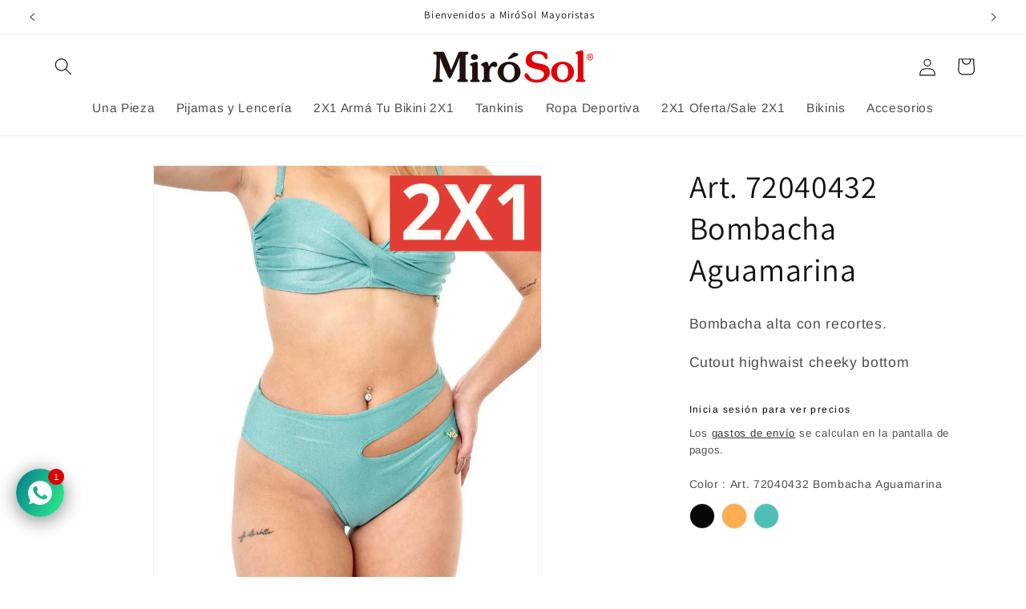

--- FILE ---
content_type: text/javascript
request_url: https://cdn.starapps.studio/apps/vsk/miro-sol-mayorista/data.js
body_size: 32108
content:
"use strict";"undefined"==typeof window.starapps_data&&(window.starapps_data={}),"undefined"==typeof window.starapps_data.product_groups&&(window.starapps_data.product_groups=[{"id":5720087,"products_preset_id":12790,"collections_swatch":"first_product_image","group_name":"1010","option_name":"","collections_preset_id":null,"display_position":"top","products_swatch":"last_product_image","mobile_products_preset_id":12790,"mobile_products_swatch":"last_product_image","mobile_collections_preset_id":null,"mobile_collections_swatch":"first_product_image","same_products_preset_for_mobile":true,"same_collections_preset_for_mobile":true,"option_values":[{"id":9012786102520,"option_value":"","handle":"art-101033-corpino-seamless-adaptable","published":true,"swatch_src":null,"swatch_value":null},{"id":9012792623352,"option_value":"","handle":"art-101033-corpino-seamless-adaptable-blanco-copia","published":true,"swatch_src":null,"swatch_value":null},{"id":9012793868536,"option_value":"","handle":"art-101033-corpino-seamless-adaptable-nude","published":false,"swatch_src":null,"swatch_value":null}]},{"id":5720088,"products_preset_id":12790,"collections_swatch":"first_product_image","group_name":"1011","option_name":"","collections_preset_id":12794,"display_position":"top","products_swatch":"first_product_image","mobile_products_preset_id":12790,"mobile_products_swatch":"first_product_image","mobile_collections_preset_id":12794,"mobile_collections_swatch":"first_product_image","same_products_preset_for_mobile":true,"same_collections_preset_for_mobile":true,"option_values":[{"id":9012809269496,"option_value":"","handle":"art-101133-corpino-seamless-con-breteles-desmontables","published":true,"swatch_src":null,"swatch_value":null},{"id":9012809892088,"option_value":"","handle":"art-101133-corpino-seamless-con-breteles-desmontables-rosa-blossom","published":true,"swatch_src":null,"swatch_value":null},{"id":9012810907896,"option_value":"","handle":"art-101133-corpino-seamless-con-breteles-desmontables-nude","published":true,"swatch_src":null,"swatch_value":null}]},{"id":5720090,"products_preset_id":12790,"collections_swatch":"first_product_image","group_name":"1012","option_name":"","collections_preset_id":null,"display_position":"top","products_swatch":"first_product_image","mobile_products_preset_id":12790,"mobile_products_swatch":"first_product_image","mobile_collections_preset_id":null,"mobile_collections_swatch":"first_product_image","same_products_preset_for_mobile":true,"same_collections_preset_for_mobile":true,"option_values":[{"id":9012829257976,"option_value":null,"handle":"art-101233-corpino-seamless-con-breteles-desmontables","published":true,"swatch_src":null,"swatch_value":null},{"id":9012829618424,"option_value":null,"handle":"art-101233-corpino-seamless-con-breteles-desmontables-nude","published":true,"swatch_src":null,"swatch_value":null}]},{"id":5720091,"products_preset_id":12790,"collections_swatch":"first_product_image","group_name":"1101","option_name":"","collections_preset_id":null,"display_position":"top","products_swatch":"first_product_image","mobile_products_preset_id":12790,"mobile_products_swatch":"first_product_image","mobile_collections_preset_id":null,"mobile_collections_swatch":"first_product_image","same_products_preset_for_mobile":true,"same_collections_preset_for_mobile":true,"option_values":[{"id":9014677864696,"option_value":null,"handle":"art-110160-corset-de-encaje-blanco","published":true,"swatch_src":null,"swatch_value":null},{"id":9014678094072,"option_value":null,"handle":"art-110160-corset-de-encaje-negro","published":true,"swatch_src":null,"swatch_value":null},{"id":9014679109880,"option_value":null,"handle":"art-110160-corset-de-encaje-nude","published":true,"swatch_src":null,"swatch_value":null}]},{"id":5720092,"products_preset_id":12790,"collections_swatch":"first_product_image","group_name":"2011","option_name":"","collections_preset_id":null,"display_position":"top","products_swatch":"first_product_image","mobile_products_preset_id":12790,"mobile_products_swatch":"first_product_image","mobile_collections_preset_id":null,"mobile_collections_swatch":"first_product_image","same_products_preset_for_mobile":true,"same_collections_preset_for_mobile":true,"option_values":[{"id":9014702539000,"option_value":null,"handle":"art-201133-bombacha-corte-v-vedetina-seamless","published":true,"swatch_src":null,"swatch_value":null},{"id":9016994726136,"option_value":null,"handle":"art-201133-bombacha-corte-v-vedetina-seamless-negro","published":true,"swatch_src":null,"swatch_value":null},{"id":9016996692216,"option_value":null,"handle":"art-201133-bombacha-corte-v-vedetina-seamless-bronce","published":true,"swatch_src":null,"swatch_value":null},{"id":9016997708024,"option_value":null,"handle":"art-201133-bombacha-corte-v-vedetina-seamless-nude","published":true,"swatch_src":null,"swatch_value":null}]},{"id":5720093,"products_preset_id":12790,"collections_swatch":"first_product_image","group_name":"2012","option_name":"","collections_preset_id":null,"display_position":"top","products_swatch":"first_product_image","mobile_products_preset_id":12790,"mobile_products_swatch":"first_product_image","mobile_collections_preset_id":null,"mobile_collections_swatch":"first_product_image","same_products_preset_for_mobile":true,"same_collections_preset_for_mobile":true,"option_values":[{"id":9017029198072,"option_value":null,"handle":"art-201233-bombacha-colaless-blanco","published":true,"swatch_src":null,"swatch_value":null},{"id":9017046663416,"option_value":null,"handle":"art-201233-bombacha-colaless-negro","published":true,"swatch_src":null,"swatch_value":null},{"id":9017047744760,"option_value":null,"handle":"art-201233-bombacha-colaless-bronce","published":true,"swatch_src":null,"swatch_value":null},{"id":9017049121016,"option_value":null,"handle":"art-201233-bombacha-colaless-nude","published":true,"swatch_src":null,"swatch_value":null}]},{"id":5720094,"products_preset_id":12790,"collections_swatch":"first_product_image","group_name":"2013","option_name":"","collections_preset_id":null,"display_position":"top","products_swatch":"first_product_image","mobile_products_preset_id":12790,"mobile_products_swatch":"first_product_image","mobile_collections_preset_id":null,"mobile_collections_swatch":"first_product_image","same_products_preset_for_mobile":true,"same_collections_preset_for_mobile":true,"option_values":[{"id":9017059410168,"option_value":null,"handle":"art-201333-bombacha-vedetina-seamless-blanco","published":true,"swatch_src":null,"swatch_value":null},{"id":9017059541240,"option_value":null,"handle":"art-201333-bombacha-vedetina-seamless-negro","published":true,"swatch_src":null,"swatch_value":null},{"id":9017060196600,"option_value":null,"handle":"art-201333-bombacha-vedetina-seamless-nude","published":true,"swatch_src":null,"swatch_value":null}]},{"id":4553554,"products_preset_id":12790,"collections_swatch":"custom_swatch","group_name":"2620","option_name":"","collections_preset_id":12789,"display_position":"top","products_swatch":"custom_swatch","mobile_products_preset_id":12790,"mobile_products_swatch":"custom_swatch","mobile_collections_preset_id":12789,"mobile_collections_swatch":"custom_swatch","same_products_preset_for_mobile":true,"same_collections_preset_for_mobile":true,"option_values":[{"id":8715403821304,"option_value":null,"handle":"art-26200503-camisola-rojo","published":false,"swatch_src":"file","swatch_value":null},{"id":8715405263096,"option_value":null,"handle":"art-26200528-camisola-verde-lima","published":false,"swatch_src":"file","swatch_value":null},{"id":8715411620088,"option_value":null,"handle":"art-26200542-camisola-armonia","published":false,"swatch_src":"file","swatch_value":null},{"id":8715418140920,"option_value":null,"handle":"art-26200549-camisola-base","published":false,"swatch_src":"file","swatch_value":null},{"id":8715408376056,"option_value":null,"handle":"art-26200565-camisola-azul-francia","published":false,"swatch_src":"file","swatch_value":null},{"id":8715469160696,"option_value":null,"handle":"art-26200507-camisola-fucsia","published":false,"swatch_src":"file","swatch_value":null}]},{"id":5720097,"products_preset_id":12790,"collections_swatch":"first_product_image","group_name":"3201","option_name":"","collections_preset_id":null,"display_position":"top","products_swatch":"first_product_image","mobile_products_preset_id":12790,"mobile_products_swatch":"first_product_image","mobile_collections_preset_id":null,"mobile_collections_swatch":"first_product_image","same_products_preset_for_mobile":true,"same_collections_preset_for_mobile":true,"option_values":[{"id":9017080873208,"option_value":null,"handle":"art-320133-body-reductor","published":true,"swatch_src":null,"swatch_value":null}]},{"id":403280,"products_preset_id":12790,"collections_swatch":"custom_swatch","group_name":"4306","option_name":"Color","collections_preset_id":null,"display_position":"top","products_swatch":"first_product_image","mobile_products_preset_id":12790,"mobile_products_swatch":"first_product_image","mobile_collections_preset_id":null,"mobile_collections_swatch":"custom_swatch","same_products_preset_for_mobile":true,"same_collections_preset_for_mobile":true,"option_values":[{"id":8019602014456,"option_value":null,"handle":"art-43064091-paraiso","published":false,"swatch_src":"file","swatch_value":null},{"id":8623685894392,"option_value":null,"handle":"art-43065491-tankini-comb-91-ondina","published":false,"swatch_src":"file","swatch_value":null},{"id":8623690055928,"option_value":null,"handle":"art-43065591-tankini-comb-91-victoria","published":false,"swatch_src":"file","swatch_value":null},{"id":9131497423096,"option_value":null,"handle":"art-4306-tankini-comb-91-marisma","published":true,"swatch_src":null,"swatch_value":null},{"id":9131495817464,"option_value":null,"handle":"art-43067991-tankini-comb-91-dance","published":true,"swatch_src":null,"swatch_value":null}]},{"id":703484,"products_preset_id":12790,"collections_swatch":"custom_swatch","group_name":"4312","option_name":"Color","collections_preset_id":12789,"display_position":"top","products_swatch":"first_product_image","mobile_products_preset_id":12790,"mobile_products_swatch":"first_product_image","mobile_collections_preset_id":12789,"mobile_collections_swatch":"custom_swatch","same_products_preset_for_mobile":true,"same_collections_preset_for_mobile":true,"option_values":[{"id":8019624362232,"option_value":null,"handle":"art-43124891-yala","published":false,"swatch_src":"file","swatch_value":null},{"id":8019624624376,"option_value":null,"handle":"copia-de-art-43124891-yala","published":false,"swatch_src":"file","swatch_value":null},{"id":8623708274936,"option_value":null,"handle":"art-43123991-tankini-comb-91-acuarela","published":false,"swatch_src":"file","swatch_value":null},{"id":8623711781112,"option_value":null,"handle":"art-43124491-tankini-comb-91-tropical","published":true,"swatch_src":"file","swatch_value":null},{"id":9092962386168,"option_value":null,"handle":"art-43123691-tankini-comb-91-yvonne","published":true,"swatch_src":null,"swatch_value":null},{"id":9092964090104,"option_value":null,"handle":"art-43123692-tankini-comb-92-yvonne","published":true,"swatch_src":null,"swatch_value":null},{"id":9131501846776,"option_value":null,"handle":"art-43123692-tankini-comb-92-yvonne-copia","published":true,"swatch_src":null,"swatch_value":null}]},{"id":703486,"products_preset_id":12790,"collections_swatch":"custom_swatch","group_name":"4314","option_name":"Color","collections_preset_id":12789,"display_position":"top","products_swatch":"custom_swatch","mobile_products_preset_id":12790,"mobile_products_swatch":"custom_swatch","mobile_collections_preset_id":12789,"mobile_collections_swatch":"custom_swatch","same_products_preset_for_mobile":true,"same_collections_preset_for_mobile":true,"option_values":[{"id":7730761466104,"option_value":null,"handle":"art-4314-negro-coral-fluo-91","published":true,"swatch_src":"Yes","swatch_value":null},{"id":7730762055928,"option_value":null,"handle":"art-4314-negro-verde-fluo-91","published":true,"swatch_src":"file","swatch_value":null}]},{"id":403265,"products_preset_id":12790,"collections_swatch":"custom_swatch","group_name":"4318","option_name":"Color","collections_preset_id":12789,"display_position":"top","products_swatch":"first_product_image","mobile_products_preset_id":12790,"mobile_products_swatch":"first_product_image","mobile_collections_preset_id":12789,"mobile_collections_swatch":"custom_swatch","same_products_preset_for_mobile":true,"same_collections_preset_for_mobile":true,"option_values":[{"id":7732263944440,"option_value":null,"handle":"art-43183792-taurus-comb-92","published":false,"swatch_src":"file","swatch_value":null},{"id":8623730622712,"option_value":null,"handle":"art-43181991-tankini-comb-91-aloha","published":false,"swatch_src":"file","swatch_value":null},{"id":8623736127736,"option_value":null,"handle":"art-43183491-tankini-comb-91-delfin","published":false,"swatch_src":"file","swatch_value":null},{"id":9089836417272,"option_value":null,"handle":"art-43181891-tankini-comb-91-funky","published":true,"swatch_src":null,"swatch_value":null},{"id":9089837072632,"option_value":null,"handle":"art-4318189-tankini-comb-92-funky-copia","published":true,"swatch_src":null,"swatch_value":null},{"id":9131511316728,"option_value":null,"handle":"art-43181891-tankini-comb-91-funky-copia","published":true,"swatch_src":null,"swatch_value":null}]},{"id":403281,"products_preset_id":12790,"collections_swatch":"custom_swatch","group_name":"4319","option_name":"Color","collections_preset_id":12789,"display_position":"top","products_swatch":"custom_swatch","mobile_products_preset_id":12790,"mobile_products_swatch":"custom_swatch","mobile_collections_preset_id":12789,"mobile_collections_swatch":"custom_swatch","same_products_preset_for_mobile":true,"same_collections_preset_for_mobile":true,"option_values":[{"id":7675239039224,"option_value":"Negro c/Rosa","handle":"malla-tankini-art-4319-lisos","published":true,"swatch_src":"color","swatch_value":"#0A060C"},{"id":7732294779128,"option_value":null,"handle":"art-43190292-negro-verde-fluo-comb-92","published":true,"swatch_src":"file","swatch_value":null}]},{"id":403315,"products_preset_id":12790,"collections_swatch":"custom_swatch","group_name":"4320","option_name":"Color","collections_preset_id":null,"display_position":"top","products_swatch":"first_product_image","mobile_products_preset_id":12790,"mobile_products_swatch":"first_product_image","mobile_collections_preset_id":null,"mobile_collections_swatch":"custom_swatch","same_products_preset_for_mobile":true,"same_collections_preset_for_mobile":true,"option_values":[{"id":7975013023992,"option_value":null,"handle":"art-43200432","published":false,"swatch_src":"color","swatch_value":"#4EBFB7"},{"id":7975013384440,"option_value":null,"handle":"art-43200455","published":false,"swatch_src":"color","swatch_value":"#FF0080"},{"id":7975013712120,"option_value":null,"handle":"art-43200430","published":true,"swatch_src":"file","swatch_value":null},{"id":8623512912120,"option_value":null,"handle":"art-43200491-tankini-comb-91","published":false,"swatch_src":"file","swatch_value":null},{"id":8623514091768,"option_value":null,"handle":"art-43200492-tankini-comb-92","published":true,"swatch_src":"file","swatch_value":null},{"id":8623518384376,"option_value":null,"handle":"art-43200494-tankini-comb-94","published":true,"swatch_src":"file","swatch_value":null},{"id":7975013548280,"option_value":null,"handle":"art-43200468","published":true,"swatch_src":"color","swatch_value":"#E4B012"},{"id":8623555215608,"option_value":null,"handle":"art-43203991-tankini-comb-91-acuarela","published":false,"swatch_src":"file","swatch_value":null},{"id":8623551217912,"option_value":null,"handle":"art-43201293-tankini-comb-93","published":false,"swatch_src":"file","swatch_value":null},{"id":8623546466552,"option_value":null,"handle":"art-43204291-tankini-comb-91-jeans","published":false,"swatch_src":"file","swatch_value":null},{"id":8623525822712,"option_value":null,"handle":"art-43201692-tankini-comb-92-sirena","published":false,"swatch_src":"file","swatch_value":null},{"id":8006748930296,"option_value":null,"handle":"art-43204391-iris-comb-91","published":true,"swatch_src":"file","swatch_value":null},{"id":9088398262520,"option_value":null,"handle":"art-43201991-tankini-palmeras","published":true,"swatch_src":null,"swatch_value":null},{"id":9093060559096,"option_value":null,"handle":"art-43203791-tankini-gia","published":true,"swatch_src":null,"swatch_value":null},{"id":9131514364152,"option_value":null,"handle":"art-43203791-tankini-gia-copia","published":true,"swatch_src":null,"swatch_value":null},{"id":9133046366456,"option_value":null,"handle":"art-43203291-tankini-comb-91-kikidee-copia","published":true,"swatch_src":null,"swatch_value":null},{"id":9133058949368,"option_value":null,"handle":"art-43203291-tankini-comb-91-kikidee-copia-1","published":true,"swatch_src":null,"swatch_value":null},{"id":9133071532280,"option_value":null,"handle":"art-43208791-tankini-comb-91-sharon-copia","published":true,"swatch_src":null,"swatch_value":null},{"id":9133080674552,"option_value":null,"handle":"art-43200493-tankini-comb-93-copia","published":true,"swatch_src":null,"swatch_value":null}]},{"id":403331,"products_preset_id":12790,"collections_swatch":"custom_swatch","group_name":"4515","option_name":"Color","collections_preset_id":12789,"display_position":"top","products_swatch":"custom_swatch","mobile_products_preset_id":12790,"mobile_products_swatch":"custom_swatch","mobile_collections_preset_id":12789,"mobile_collections_swatch":"custom_swatch","same_products_preset_for_mobile":true,"same_collections_preset_for_mobile":true,"option_values":[{"id":7675251130616,"option_value":"Negro","handle":"top-art-4515-negro","published":true,"swatch_src":"color","swatch_value":"#0A060C"}]},{"id":3161020,"products_preset_id":12790,"collections_swatch":"custom_swatch","group_name":"4616","option_name":"Color","collections_preset_id":12789,"display_position":"top","products_swatch":"custom_swatch","mobile_products_preset_id":12790,"mobile_products_swatch":"custom_swatch","mobile_collections_preset_id":12789,"mobile_collections_swatch":"custom_swatch","same_products_preset_for_mobile":true,"same_collections_preset_for_mobile":true,"option_values":[{"id":7675259453688,"option_value":null,"handle":"remera-art-4616-blanco","published":true,"swatch_src":"color","swatch_value":"#FFFFFF"},{"id":7675304116472,"option_value":null,"handle":"remera-art-4616-microfibra-fantasia-con-elastano-negro","published":true,"swatch_src":"color","swatch_value":"#000000"},{"id":7675335606520,"option_value":null,"handle":"remera-art-4616","published":true,"swatch_src":"color","swatch_value":"#F0774B"},{"id":7675335737592,"option_value":null,"handle":"remera-art-4616-coral","published":true,"swatch_src":"No","swatch_value":null},{"id":7675335803128,"option_value":null,"handle":"remera-art-4616-obispo","published":true,"swatch_src":"color","swatch_value":"#E30052"}]},{"id":403349,"products_preset_id":12790,"collections_swatch":"first_product_image","group_name":"4617","option_name":"Color","collections_preset_id":12789,"display_position":"top","products_swatch":"first_product_image","mobile_products_preset_id":12790,"mobile_products_swatch":"first_product_image","mobile_collections_preset_id":12789,"mobile_collections_swatch":"first_product_image","same_products_preset_for_mobile":true,"same_collections_preset_for_mobile":true,"option_values":[{"id":7732351860984,"option_value":null,"handle":"art-4617-verde-lima-28","published":true,"swatch_src":"No","swatch_value":null},{"id":7732353466616,"option_value":null,"handle":"copia-de-art-4617-naranja-fluo-33","published":true,"swatch_src":"No","swatch_value":null}]},{"id":403190,"products_preset_id":12790,"collections_swatch":"custom_swatch","group_name":"4620","option_name":"Color","collections_preset_id":12789,"display_position":"top","products_swatch":"custom_swatch","mobile_products_preset_id":12790,"mobile_products_swatch":"custom_swatch","mobile_collections_preset_id":12789,"mobile_collections_swatch":"custom_swatch","same_products_preset_for_mobile":true,"same_collections_preset_for_mobile":true,"option_values":[{"id":7675236712696,"option_value":"Blanco","handle":"remera-art-4620-blanco","published":true,"swatch_src":"color","swatch_value":"#FFFFFF"},{"id":7675336163576,"option_value":null,"handle":"remera-art-4620-verde-lima","published":true,"swatch_src":"color","swatch_value":"#50C878"},{"id":7851138810104,"option_value":null,"handle":"art-46200433-naranja-fluo","published":true,"swatch_src":"color","swatch_value":"#EE5000"}]},{"id":403192,"products_preset_id":12790,"collections_swatch":"custom_swatch","group_name":"4621","option_name":"Color","collections_preset_id":12789,"display_position":"top","products_swatch":"custom_swatch","mobile_products_preset_id":12790,"mobile_products_swatch":"custom_swatch","mobile_collections_preset_id":12789,"mobile_collections_swatch":"custom_swatch","same_products_preset_for_mobile":true,"same_collections_preset_for_mobile":true,"option_values":[{"id":7675234877688,"option_value":"Blanco","handle":"remera-art-4621-blanco","published":true,"swatch_src":"color","swatch_value":"#FFFFFF"},{"id":7675235500280,"option_value":"Naranja FlÃºo","handle":"remera-art-4621-naranja-fluo","published":true,"swatch_src":"color","swatch_value":"#EF7B5C"},{"id":7675235172600,"option_value":"Verde Lima","handle":"remera-art-4621-verde-lima","published":true,"swatch_src":"color","swatch_value":"#A7C71C"},{"id":7675234517240,"option_value":"Azul Francia","handle":"remera-art-4621-azul-francia","published":true,"swatch_src":"color","swatch_value":"#4B6BB1"}]},{"id":403296,"products_preset_id":12790,"collections_swatch":"custom_swatch","group_name":"4622","option_name":"Color","collections_preset_id":12789,"display_position":"top","products_swatch":"custom_swatch","mobile_products_preset_id":12790,"mobile_products_swatch":"custom_swatch","mobile_collections_preset_id":12789,"mobile_collections_swatch":"custom_swatch","same_products_preset_for_mobile":true,"same_collections_preset_for_mobile":true,"option_values":[{"id":7675237400824,"option_value":"Azul Francia","handle":"musculosa-art-4622-azul-francia","published":true,"swatch_src":"color","swatch_value":"#4B6BB1"},{"id":7675237892344,"option_value":"Blanco","handle":"musculosa-art-4622-blanco","published":true,"swatch_src":"color","swatch_value":"#FFFFFF"}]},{"id":403200,"products_preset_id":12790,"collections_swatch":"custom_swatch","group_name":"5104","option_name":"Color","collections_preset_id":12789,"display_position":"top","products_swatch":"custom_swatch","mobile_products_preset_id":12790,"mobile_products_swatch":"custom_swatch","mobile_collections_preset_id":12789,"mobile_collections_swatch":"custom_swatch","same_products_preset_for_mobile":true,"same_collections_preset_for_mobile":true,"option_values":[{"id":7675236548856,"option_value":"Negro Lycra","handle":"calza-art-5104-negro-lycra","published":true,"swatch_src":"file","swatch_value":null},{"id":7675261681912,"option_value":null,"handle":"calza-art-5104-azul-marino","published":true,"swatch_src":"color","swatch_value":"#2960DD"},{"id":7675262042360,"option_value":null,"handle":"calza-art-5104-negro-1","published":true,"swatch_src":"color","swatch_value":"#000000"},{"id":7961943310584,"option_value":null,"handle":"art-51040436-nude","published":true,"swatch_src":"color","swatch_value":"#E9C1A7"},{"id":7986214600952,"option_value":null,"handle":"art-51040464-azul-marino","published":true,"swatch_src":"color","swatch_value":"#004C76"},{"id":7999382585592,"option_value":null,"handle":"art-51041091-mariposas-rosa","published":false,"swatch_src":"file","swatch_value":null},{"id":7999383011576,"option_value":null,"handle":"art-51041091-mariposas-azul","published":false,"swatch_src":"file","swatch_value":null}]},{"id":3161024,"products_preset_id":12790,"collections_swatch":"custom_swatch","group_name":"5105","option_name":"Color","collections_preset_id":12789,"display_position":"top","products_swatch":"custom_swatch","mobile_products_preset_id":12790,"mobile_products_swatch":"custom_swatch","mobile_collections_preset_id":12789,"mobile_collections_swatch":"custom_swatch","same_products_preset_for_mobile":true,"same_collections_preset_for_mobile":true,"option_values":[{"id":7992151212280,"option_value":null,"handle":"art-51053402-negro","published":false,"swatch_src":"color","swatch_value":"#000000"},{"id":7992151507192,"option_value":null,"handle":"art-51053423-lavanda","published":false,"swatch_src":"color","swatch_value":"#AE5FFF"}]},{"id":3161028,"products_preset_id":12790,"collections_swatch":"custom_swatch","group_name":"5109","option_name":"Color","collections_preset_id":12789,"display_position":"top","products_swatch":"custom_swatch","mobile_products_preset_id":12790,"mobile_products_swatch":"custom_swatch","mobile_collections_preset_id":12789,"mobile_collections_swatch":"custom_swatch","same_products_preset_for_mobile":true,"same_collections_preset_for_mobile":true,"option_values":[{"id":7992151834872,"option_value":null,"handle":"art-51093402-negro","published":false,"swatch_src":"color","swatch_value":"#000000"},{"id":7992152621304,"option_value":null,"handle":"art-51093455-acero-zicon","published":false,"swatch_src":"color","swatch_value":"#B0B0B0"}]},{"id":403229,"products_preset_id":12790,"collections_swatch":"custom_swatch","group_name":"5119","option_name":"Color","collections_preset_id":12789,"display_position":"top","products_swatch":"custom_swatch","mobile_products_preset_id":12790,"mobile_products_swatch":"custom_swatch","mobile_collections_preset_id":12789,"mobile_collections_swatch":"custom_swatch","same_products_preset_for_mobile":true,"same_collections_preset_for_mobile":true,"option_values":[{"id":7675237990648,"option_value":"Negro","handle":"calza-art-5119-negro","published":true,"swatch_src":"color","swatch_value":"#0A060C"},{"id":7675264172280,"option_value":"Negro Brillante","handle":"calza-art-5119-negro-brillante","published":true,"swatch_src":"color","swatch_value":"#030303"},{"id":7732380958968,"option_value":"Bordeaux","handle":"art-5119-bordeaux-30","published":true,"swatch_src":"file","swatch_value":null},{"id":7999380816120,"option_value":"Mariposa Rosa","handle":"art-511901092-mariposas-rosa","published":false,"swatch_src":"file","swatch_value":null},{"id":7999374622968,"option_value":"Mariposa Azul","handle":"art-511901091-mariposas","published":false,"swatch_src":"file","swatch_value":null},{"id":7960136646904,"option_value":null,"handle":"art-511900436-nude","published":true,"swatch_src":"color","swatch_value":"#E9C1A7"},{"id":7959956455672,"option_value":null,"handle":"art-511900411-ouro-rosa","published":true,"swatch_src":"color","swatch_value":"#E89EB0"},{"id":7746566291704,"option_value":null,"handle":"art-51190924-calza-tiro-alto","published":true,"swatch_src":"color","swatch_value":"#2960DD"},{"id":7959940104440,"option_value":null,"handle":"art-511900424-planetario","published":true,"swatch_src":"color","swatch_value":"#2960DD"}]},{"id":403251,"products_preset_id":12790,"collections_swatch":"custom_swatch","group_name":"5124","option_name":"Color","collections_preset_id":12789,"display_position":"top","products_swatch":"custom_swatch","mobile_products_preset_id":12790,"mobile_products_swatch":"custom_swatch","mobile_collections_preset_id":12789,"mobile_collections_swatch":"custom_swatch","same_products_preset_for_mobile":true,"same_collections_preset_for_mobile":true,"option_values":[{"id":7675236843768,"option_value":"Negro","handle":"calza-art-5124-negro","published":true,"swatch_src":"color","swatch_value":"#0A060C"}]},{"id":403350,"products_preset_id":12790,"collections_swatch":"custom_swatch","group_name":"5130","option_name":"Color","collections_preset_id":12789,"display_position":"top","products_swatch":"custom_swatch","mobile_products_preset_id":12790,"mobile_products_swatch":"custom_swatch","mobile_collections_preset_id":12789,"mobile_collections_swatch":"custom_swatch","same_products_preset_for_mobile":true,"same_collections_preset_for_mobile":true,"option_values":[{"id":7675235696888,"option_value":"Negro","handle":"calza-art-5130-negro","published":true,"swatch_src":"color","swatch_value":"#0A060C"}]},{"id":3161018,"products_preset_id":12790,"collections_swatch":"custom_swatch","group_name":"5134","option_name":"Color","collections_preset_id":12789,"display_position":"top","products_swatch":"custom_swatch","mobile_products_preset_id":12790,"mobile_products_swatch":"custom_swatch","mobile_collections_preset_id":12789,"mobile_collections_swatch":"custom_swatch","same_products_preset_for_mobile":true,"same_collections_preset_for_mobile":true,"option_values":[{"id":7675267350776,"option_value":null,"handle":"calza-art-5134-negro","published":true,"swatch_src":"color","swatch_value":"#000000"},{"id":7732386889976,"option_value":null,"handle":"art-5134-acero-zicon","published":true,"swatch_src":"color","swatch_value":"#B0B0B0"},{"id":7938954100984,"option_value":null,"handle":"art-51340422-orquidea","published":true,"swatch_src":"color","swatch_value":"#E30052"},{"id":7938955313400,"option_value":null,"handle":"art-51340436-nude","published":true,"swatch_src":"color","swatch_value":"#E9C1A7"}]},{"id":5720086,"products_preset_id":12790,"collections_swatch":"first_product_image","group_name":"514270","option_name":"","collections_preset_id":null,"display_position":"top","products_swatch":"first_product_image","mobile_products_preset_id":12790,"mobile_products_swatch":"first_product_image","mobile_collections_preset_id":null,"mobile_collections_swatch":"first_product_image","same_products_preset_for_mobile":true,"same_collections_preset_for_mobile":true,"option_values":[{"id":9050016710904,"option_value":null,"handle":"art-514270-pantalon-punto-roma-negro","published":true,"swatch_src":null,"swatch_value":null},{"id":9052581560568,"option_value":null,"handle":"art-514270-pantalon-punto-roma-gris","published":true,"swatch_src":null,"swatch_value":null},{"id":9052620194040,"option_value":null,"handle":"art-514270-pantalon-punto-roma-sublime","published":true,"swatch_src":null,"swatch_value":null},{"id":9052623012088,"option_value":null,"handle":"art-514270-pantalon-punto-roma-azul-marino","published":true,"swatch_src":null,"swatch_value":null}]},{"id":4197060,"products_preset_id":12790,"collections_swatch":"custom_swatch","group_name":"5315","option_name":"5315","collections_preset_id":12789,"display_position":"top","products_swatch":"custom_swatch","mobile_products_preset_id":12790,"mobile_products_swatch":"custom_swatch","mobile_collections_preset_id":12789,"mobile_collections_swatch":"custom_swatch","same_products_preset_for_mobile":true,"same_collections_preset_for_mobile":true,"option_values":[{"id":8516921622776,"option_value":null,"handle":"art-531534-buzo-con-capucha-negro","published":false,"swatch_src":"color","swatch_value":"#000000"},{"id":8516922081528,"option_value":null,"handle":"art-531534-buzo-con-capucha-blanco","published":false,"swatch_src":"color","swatch_value":"#FFFFFF"},{"id":8516924408056,"option_value":null,"handle":"art-531534-buzo-con-capucha-hueso","published":false,"swatch_src":"color","swatch_value":"#EFCBB9"},{"id":8516926177528,"option_value":null,"handle":"art-531534-buzo-con-capucha-planetario","published":false,"swatch_src":"color","swatch_value":"#0A00E9"},{"id":8516927717624,"option_value":null,"handle":"art-531534-buzo-con-capucha-verde","published":false,"swatch_src":"color","swatch_value":"#47A436"},{"id":8517041258744,"option_value":null,"handle":"art-531534-buzo-con-capucha-gris","published":false,"swatch_src":"No","swatch_value":null}]},{"id":5720085,"products_preset_id":12790,"collections_swatch":"first_product_image","group_name":"531570","option_name":"","collections_preset_id":null,"display_position":"top","products_swatch":"first_product_image","mobile_products_preset_id":12790,"mobile_products_swatch":"first_product_image","mobile_collections_preset_id":null,"mobile_collections_swatch":"first_product_image","same_products_preset_for_mobile":true,"same_collections_preset_for_mobile":true,"option_values":[{"id":9052632219896,"option_value":null,"handle":"art-531570-buzo-punto-roma-negro","published":true,"swatch_src":null,"swatch_value":null},{"id":9052637495544,"option_value":null,"handle":"art-531570-buzo-punto-roma-gris","published":true,"swatch_src":null,"swatch_value":null},{"id":9052641198328,"option_value":null,"handle":"art-531570-buzo-punto-roma-sublime","published":true,"swatch_src":null,"swatch_value":null},{"id":9052653453560,"option_value":null,"handle":"art-531570-buzo-punto-roma-sublime-1","published":true,"swatch_src":null,"swatch_value":null}]},{"id":3161023,"products_preset_id":12790,"collections_swatch":"custom_swatch","group_name":"5319","option_name":"Color","collections_preset_id":12789,"display_position":"top","products_swatch":"custom_swatch","mobile_products_preset_id":12790,"mobile_products_swatch":"custom_swatch","mobile_collections_preset_id":12789,"mobile_collections_swatch":"custom_swatch","same_products_preset_for_mobile":true,"same_collections_preset_for_mobile":true,"option_values":[{"id":7830114795768,"option_value":null,"handle":"art-53183520-chocolate","published":false,"swatch_src":"color","swatch_value":"#000000"},{"id":7992148951288,"option_value":null,"handle":"art-53193455","published":false,"swatch_src":"color","swatch_value":"#AE5FFF"}]},{"id":3161025,"products_preset_id":12790,"collections_swatch":"custom_swatch","group_name":"5320","option_name":"Color","collections_preset_id":12789,"display_position":"top","products_swatch":"custom_swatch","mobile_products_preset_id":12790,"mobile_products_swatch":"custom_swatch","mobile_collections_preset_id":12789,"mobile_collections_swatch":"custom_swatch","same_products_preset_for_mobile":true,"same_collections_preset_for_mobile":true,"option_values":[{"id":7992149836024,"option_value":null,"handle":"art-53203402","published":false,"swatch_src":"color","swatch_value":"#000000"},{"id":7992150622456,"option_value":null,"handle":"art-53203455","published":false,"swatch_src":"color","swatch_value":"#B0B0B0"}]},{"id":4197061,"products_preset_id":12790,"collections_swatch":"custom_swatch","group_name":"5321","option_name":"Color","collections_preset_id":12789,"display_position":"top","products_swatch":"custom_swatch","mobile_products_preset_id":12790,"mobile_products_swatch":"custom_swatch","mobile_collections_preset_id":12789,"mobile_collections_swatch":"custom_swatch","same_products_preset_for_mobile":true,"same_collections_preset_for_mobile":true,"option_values":[{"id":8514063761656,"option_value":"","handle":"art-532134-buzo-oversize-negro","published":true,"swatch_src":"color","swatch_value":"#000000"},{"id":9078295593208,"option_value":"","handle":"art-532134-buzo-oversize-divino-unisex-copia","published":true,"swatch_src":null,"swatch_value":null},{"id":9078268723448,"option_value":"","handle":"art-532134-buzo-oversize-negro-unisex-copia","published":true,"swatch_src":null,"swatch_value":null},{"id":9078298476792,"option_value":null,"handle":"art-532134-buzo-oversize-gris-unisex","published":true,"swatch_src":null,"swatch_value":null}]},{"id":4328987,"products_preset_id":12790,"collections_swatch":"custom_swatch","group_name":"5705","option_name":"Color","collections_preset_id":12789,"display_position":"top","products_swatch":"custom_swatch","mobile_products_preset_id":12790,"mobile_products_swatch":"custom_swatch","mobile_collections_preset_id":12789,"mobile_collections_swatch":"custom_swatch","same_products_preset_for_mobile":true,"same_collections_preset_for_mobile":true,"option_values":[{"id":8516075454712,"option_value":null,"handle":"art-570507-pijama-azul","published":false,"swatch_src":"color","swatch_value":"#3986F7"},{"id":8516060381432,"option_value":null,"handle":"art-570507-pijama-beige","published":false,"swatch_src":"color","swatch_value":"#AA9490"},{"id":8514072871160,"option_value":null,"handle":"art-570507-pijama-fucsia","published":false,"swatch_src":"color","swatch_value":"#D13BA5"}]},{"id":5720083,"products_preset_id":12790,"collections_swatch":"first_product_image","group_name":"570603","option_name":"","collections_preset_id":12789,"display_position":"top","products_swatch":"first_product_image","mobile_products_preset_id":12790,"mobile_products_swatch":"first_product_image","mobile_collections_preset_id":12789,"mobile_collections_swatch":"first_product_image","same_products_preset_for_mobile":true,"same_collections_preset_for_mobile":true,"option_values":[{"id":9011800113400,"option_value":"","handle":"art-570603-pijama-largo-saten-chifon-bordeaux","published":true,"swatch_src":null,"swatch_value":null},{"id":9011800342776,"option_value":"","handle":"art-570603-pijama-largo-saten-chifon-azul-marino","published":true,"swatch_src":null,"swatch_value":null},{"id":9011801063672,"option_value":"","handle":"art-570603-pijama-largo-saten-chifon-flores","published":true,"swatch_src":null,"swatch_value":null},{"id":9011810664696,"option_value":"","handle":"art-570603-pijama-largo-saten-chifon-rayas","published":true,"swatch_src":null,"swatch_value":null}]},{"id":5720082,"products_preset_id":12790,"collections_swatch":"first_product_image","group_name":"570608","option_name":"","collections_preset_id":null,"display_position":"top","products_swatch":"first_product_image","mobile_products_preset_id":12790,"mobile_products_swatch":"first_product_image","mobile_collections_preset_id":null,"mobile_collections_swatch":"first_product_image","same_products_preset_for_mobile":true,"same_collections_preset_for_mobile":true,"option_values":[{"id":9011794608376,"option_value":null,"handle":"art-570608-pijama-largo-rayon-al","published":true,"swatch_src":null,"swatch_value":null},{"id":9011796902136,"option_value":null,"handle":"art-570608-pijama-largo-rayon-algodon-gris","published":true,"swatch_src":null,"swatch_value":null}]},{"id":5720098,"products_preset_id":12790,"collections_swatch":"first_product_image","group_name":"5708","option_name":"","collections_preset_id":null,"display_position":"top","products_swatch":"first_product_image","mobile_products_preset_id":12790,"mobile_products_swatch":"first_product_image","mobile_collections_preset_id":null,"mobile_collections_swatch":"first_product_image","same_products_preset_for_mobile":true,"same_collections_preset_for_mobile":true,"option_values":[{"id":9011924369656,"option_value":null,"handle":"art-570803-bata-de-saten-chifon","published":true,"swatch_src":null,"swatch_value":null}]},{"id":5720100,"products_preset_id":12790,"collections_swatch":"first_product_image","group_name":"5709","option_name":"","collections_preset_id":null,"display_position":"top","products_swatch":"first_product_image","mobile_products_preset_id":12790,"mobile_products_swatch":"first_product_image","mobile_collections_preset_id":null,"mobile_collections_swatch":"first_product_image","same_products_preset_for_mobile":true,"same_collections_preset_for_mobile":true,"option_values":[{"id":9012057014520,"option_value":null,"handle":"art-570903-camisolin","published":true,"swatch_src":null,"swatch_value":null},{"id":9014665838840,"option_value":null,"handle":"art-570903-camisolin-azul-marino","published":true,"swatch_src":null,"swatch_value":null}]},{"id":5720105,"products_preset_id":12790,"collections_swatch":"first_product_image","group_name":"5710","option_name":"","collections_preset_id":null,"display_position":"top","products_swatch":"first_product_image","mobile_products_preset_id":12790,"mobile_products_swatch":"first_product_image","mobile_collections_preset_id":null,"mobile_collections_swatch":"first_product_image","same_products_preset_for_mobile":true,"same_collections_preset_for_mobile":true,"option_values":[{"id":9012070482168,"option_value":null,"handle":"art-571003-baby-doll-de-saten-chifon","published":true,"swatch_src":null,"swatch_value":null}]},{"id":5720095,"products_preset_id":12790,"collections_swatch":"first_product_image","group_name":"6101","option_name":"","collections_preset_id":null,"display_position":"top","products_swatch":"first_product_image","mobile_products_preset_id":12790,"mobile_products_swatch":"first_product_image","mobile_collections_preset_id":null,"mobile_collections_swatch":"first_product_image","same_products_preset_for_mobile":true,"same_collections_preset_for_mobile":true,"option_values":[{"id":9017069633784,"option_value":null,"handle":"art-610160-set-de-encaje-con-aro","published":true,"swatch_src":null,"swatch_value":null},{"id":9017075237112,"option_value":null,"handle":"art-610160-set-de-encaje-con-aro-negro","published":true,"swatch_src":null,"swatch_value":null}]},{"id":5720096,"products_preset_id":12790,"collections_swatch":"first_product_image","group_name":"6102","option_name":"","collections_preset_id":null,"display_position":"top","products_swatch":"first_product_image","mobile_products_preset_id":12790,"mobile_products_swatch":"first_product_image","mobile_collections_preset_id":null,"mobile_collections_swatch":"first_product_image","same_products_preset_for_mobile":true,"same_collections_preset_for_mobile":true,"option_values":[{"id":9017065931000,"option_value":null,"handle":"art-610266-set-de-encaje-blanco","published":true,"swatch_src":null,"swatch_value":null},{"id":9017066094840,"option_value":null,"handle":"art-610266-set-de-encaje-negro","published":true,"swatch_src":null,"swatch_value":null},{"id":9017066881272,"option_value":null,"handle":"art-610266-set-de-encaje-rosa-viejo","published":true,"swatch_src":null,"swatch_value":null}]},{"id":403303,"products_preset_id":12790,"collections_swatch":"custom_swatch","group_name":"7001","option_name":"Color","collections_preset_id":12789,"display_position":"top","products_swatch":"custom_swatch","mobile_products_preset_id":12790,"mobile_products_swatch":"custom_swatch","mobile_collections_preset_id":12789,"mobile_collections_swatch":"custom_swatch","same_products_preset_for_mobile":true,"same_collections_preset_for_mobile":true,"option_values":[{"id":7725294715128,"option_value":"Blanco","handle":"art-7001-blanco","published":false,"swatch_src":"Yes","swatch_value":null},{"id":7675206893816,"option_value":"Negro","handle":"malla-una-pieza-art-7001-negro","published":true,"swatch_src":"Yes","swatch_value":null},{"id":7675207549176,"option_value":"Rojo","handle":"malla-una-pieza-art-7001-rojo","published":true,"swatch_src":"color","swatch_value":"#E20412"},{"id":7675206664440,"option_value":"Fiesta","handle":"malla-una-pieza-art-7001-fiesta","published":false,"swatch_src":"file","swatch_value":null},{"id":7675206467832,"option_value":"Amarillo","handle":"malla-una-pieza-art-7001-amarillo","published":true,"swatch_src":"color","swatch_value":"#FFEC00"},{"id":7725300351224,"option_value":"Mango","handle":"art-7001-mango","published":true,"swatch_src":"color","swatch_value":"#FCAF28"},{"id":7725301825784,"option_value":"Coral Fluo","handle":"art-7001-coral-fluo","published":true,"swatch_src":"color","swatch_value":"#F35860"},{"id":7719751254264,"option_value":"Aguamarina","handle":"art-7001","published":true,"swatch_src":"color","swatch_value":"#9FD5D1"},{"id":8015951954168,"option_value":"Verde Twist","handle":"art-70010445-verde-twist","published":false,"swatch_src":"color","swatch_value":"#2BED43"},{"id":7675207155960,"option_value":"Rosa Chicle","handle":"malla-una-pieza-art-7001-rosa-chicle","published":true,"swatch_src":"color","swatch_value":"#ED6DA5"},{"id":7725303890168,"option_value":"Azul Francia","handle":"art-7001-azul-francia","published":false,"swatch_src":"color","swatch_value":"#3732FF"}]},{"id":403202,"products_preset_id":12790,"collections_swatch":"custom_swatch","group_name":"7002","option_name":"Color","collections_preset_id":null,"display_position":"top","products_swatch":"last_product_image","mobile_products_preset_id":12790,"mobile_products_swatch":"last_product_image","mobile_collections_preset_id":null,"mobile_collections_swatch":"custom_swatch","same_products_preset_for_mobile":true,"same_collections_preset_for_mobile":true,"option_values":[{"id":7716250452216,"option_value":"Blanco","handle":"art-7002","published":false,"swatch_src":"color","swatch_value":"#FFFFFF"},{"id":7675208532216,"option_value":"Negro","handle":"malla-una-pieza-art-7002-negro","published":true,"swatch_src":"color","swatch_value":"#0A060C"},{"id":7675208794360,"option_value":"Rojo","handle":"malla-una-pieza-art-7002-rojo","published":true,"swatch_src":"color","swatch_value":"#E20412"},{"id":7720721678584,"option_value":"Amarillo","handle":"art-7002-amarillo","published":true,"swatch_src":"color","swatch_value":"#FEFB00"},{"id":8015922430200,"option_value":"Turquesa","handle":"art-70020419-turquesa","published":true,"swatch_src":"color","swatch_value":"#53D6C4"},{"id":8015923020024,"option_value":"Lavanda","handle":"art-70020423-lavanda","published":false,"swatch_src":"color","swatch_value":"#AE5FFF"},{"id":7675209908472,"option_value":"Planetario","handle":"malla-una-pieza-art-7002-planetario","published":true,"swatch_src":"color","swatch_value":"#4B6BB1"},{"id":7725311590648,"option_value":"Mango","handle":"art-7002-mango","published":true,"swatch_src":"color","swatch_value":"#FCAF28"},{"id":7675269611768,"option_value":"Coral Fluo","handle":"malla-una-pieza-art-7002-coral","published":true,"swatch_src":"color","swatch_value":"#F35860"},{"id":7716253499640,"option_value":"Aguamarina","handle":"art-70020432-aguamarina","published":false,"swatch_src":"color","swatch_value":"#9FD5D1"},{"id":7675209187576,"option_value":"Rosa Chicle","handle":"malla-una-pieza-art-7002-rosa-chicle","published":true,"swatch_src":"color","swatch_value":"#ED6DA5"},{"id":8015923511544,"option_value":"Energia","handle":"art-70020453-energia","published":true,"swatch_src":"color","swatch_value":"#FF8537"},{"id":8015951495416,"option_value":"Detox","handle":"art-70020454-detox","published":false,"swatch_src":"color","swatch_value":"#8EDD22"},{"id":7675209580792,"option_value":"Azul Marino","handle":"malla-una-pieza-art-7002-azul-marino","published":true,"swatch_src":"file","swatch_value":null},{"id":8015955591416,"option_value":"Sumatra 91","handle":"art-700207-sumatra","published":false,"swatch_src":"file","swatch_value":null},{"id":8589718094072,"option_value":"Sirena 91","handle":"art-70021691-malla-entera-sirena-91","published":false,"swatch_src":"file","swatch_value":null},{"id":8589721010424,"option_value":"Sirena 92","handle":"art-70021692-malla-entera-sirena-92","published":false,"swatch_src":"file","swatch_value":null},{"id":7675208073464,"option_value":"Monte Hermoso","handle":"malla-una-pieza-art-7002-monte-hermoso","published":false,"swatch_src":"file","swatch_value":null},{"id":8589713768696,"option_value":"Shine Lavanda","handle":"art-70022323-malla-entera-shine-lavanda","published":false,"swatch_src":"file","swatch_value":null},{"id":8589716455672,"option_value":"Shine Caribe","handle":"art-70022344-malla-entera-shine-caribe","published":false,"swatch_src":"file","swatch_value":null},{"id":8015955034360,"option_value":"Luz 91","handle":"art-700224-luz","published":true,"swatch_src":"file","swatch_value":null},{"id":7726219952376,"option_value":"Taurus 92","handle":"art-7002-taurus-37-comb-92","published":true,"swatch_src":"file","swatch_value":null},{"id":8589722124536,"option_value":"Jeans","handle":"art-70024291-malla-entera-jeans","published":false,"swatch_src":"file","swatch_value":null},{"id":8015955853560,"option_value":"Yala 91","handle":"art-700207-yala","published":false,"swatch_src":"file","swatch_value":null},{"id":9121156563192,"option_value":null,"handle":"art-70020448-traje-de-bano-entero-v-twist","published":true,"swatch_src":null,"swatch_value":null},{"id":9121153646840,"option_value":null,"handle":"art-70020442-traje-de-bano-entero-armonia","published":true,"swatch_src":null,"swatch_value":null},{"id":9121152172280,"option_value":null,"handle":"art-70027370-traje-de-bano-entero-kim-lola","published":true,"swatch_src":null,"swatch_value":null},{"id":9121150632184,"option_value":null,"handle":"art-70027373-traje-de-bano-entero-kim-sirena","published":true,"swatch_src":null,"swatch_value":null},{"id":9121148502264,"option_value":null,"handle":"art-70027991-traje-de-bano-entero-dance","published":true,"swatch_src":null,"swatch_value":null},{"id":9087880364280,"option_value":null,"handle":"art-70021991-traje-de-bano-entero-palmeras","published":true,"swatch_src":null,"swatch_value":null}]},{"id":403254,"products_preset_id":12790,"collections_swatch":"custom_swatch","group_name":"7003","option_name":"Color","collections_preset_id":12789,"display_position":"top","products_swatch":"custom_swatch","mobile_products_preset_id":12790,"mobile_products_swatch":"custom_swatch","mobile_collections_preset_id":12789,"mobile_collections_swatch":"custom_swatch","same_products_preset_for_mobile":true,"same_collections_preset_for_mobile":true,"option_values":[{"id":7675210268920,"option_value":"Negro","handle":"malla-una-pieza-art-7003-negro","published":true,"swatch_src":"color","swatch_value":"#0A060C"},{"id":7675210465528,"option_value":"Rosa","handle":"malla-una-pieza-art-7003-rosa","published":true,"swatch_src":"color","swatch_value":"#ED6DA5"},{"id":7675210563832,"option_value":"Metal","handle":"malla-una-pieza-art-7003-metal","published":true,"swatch_src":"file","swatch_value":null}]},{"id":403227,"products_preset_id":12790,"collections_swatch":"custom_swatch","group_name":"7004","option_name":"Color","collections_preset_id":null,"display_position":"top","products_swatch":"last_product_image","mobile_products_preset_id":12790,"mobile_products_swatch":"last_product_image","mobile_collections_preset_id":null,"mobile_collections_swatch":"custom_swatch","same_products_preset_for_mobile":true,"same_collections_preset_for_mobile":true,"option_values":[{"id":7725341802744,"option_value":"Blanco","handle":"art-7004-blanco","published":true,"swatch_src":"color","swatch_value":"#FFFFFF"},{"id":7675211415800,"option_value":"Negro","handle":"malla-una-pieza-art-7004-negro","published":true,"swatch_src":"color","swatch_value":"#0A060C"},{"id":7725344227576,"option_value":"Rojo","handle":"art-7004-rojo","published":false,"swatch_src":"color","swatch_value":"#FF0319"},{"id":8590274068728,"option_value":"Violeta","handle":"art-70040405-malla-entera-violeta","published":false,"swatch_src":"color","swatch_value":"#7A338E"},{"id":8590274461944,"option_value":"Blossom","handle":"art-70040406-malla-entera-blossom","published":false,"swatch_src":"color","swatch_value":"#E084F6"},{"id":7675211546872,"option_value":"Amarillo","handle":"malla-una-pieza-art-7004-amarillo","published":true,"swatch_src":"color","swatch_value":"#FFEC00"},{"id":8590278164728,"option_value":"Coralina","handle":"art-70040418-malla-entera-coralina","published":false,"swatch_src":"color","swatch_value":"#FF85AC"},{"id":8590278787320,"option_value":"Planetario","handle":"art-70040424-malla-entera-planetario","published":true,"swatch_src":"color","swatch_value":"#2017EF"},{"id":7725345112312,"option_value":"Mango","handle":"art-7004-mango","published":true,"swatch_src":"color","swatch_value":"#FCAF28"},{"id":7725346357496,"option_value":"Coral Fluo","handle":"art-7004-coral-fluo","published":true,"swatch_src":"color","swatch_value":"#F35860"},{"id":7725339607288,"option_value":"Aguamarina","handle":"art-7004-aguamarina","published":false,"swatch_src":"color","swatch_value":"#9FD5D1"},{"id":8590280261880,"option_value":"Caribe","handle":"art-70040444-malla-entera-caribe","published":true,"swatch_src":"color","swatch_value":"#61FFF6"},{"id":8590280917240,"option_value":"Electra","handle":"art-70040447-malla-entera-electra","published":true,"swatch_src":"color","swatch_value":"#EF314F"},{"id":8024600117496,"option_value":"Verde Twist","handle":"malla-entera-70040448","published":false,"swatch_src":"color","swatch_value":"#63F36E"},{"id":7675211841784,"option_value":"Rosa Chicle","handle":"malla-una-pieza-art-7004-rosa-chicle","published":true,"swatch_src":"color","swatch_value":"#ED6DA5"},{"id":7675211972856,"option_value":"Azul Francia","handle":"malla-una-pieza-art-7004-azul-francia","published":true,"swatch_src":"color","swatch_value":"#4B6BB1"},{"id":8015967518968,"option_value":"Caracoles","handle":"art-70042891-caracoles","published":false,"swatch_src":"file","swatch_value":null},{"id":7720738324728,"option_value":"Orion 91","handle":"art-7004-orion-comb-91","published":false,"swatch_src":"file","swatch_value":null},{"id":7720740225272,"option_value":"Orion 92","handle":"art-70044592-orion-comb-92","published":false,"swatch_src":"file","swatch_value":null},{"id":7675210727672,"option_value":"Topacio","handle":"malla-una-pieza-art-7004-topacio","published":true,"swatch_src":"file","swatch_value":null},{"id":9121220854008,"option_value":null,"handle":"art-70040448-traje-de-bano-armonia","published":true,"swatch_src":null,"swatch_value":null},{"id":9121218789624,"option_value":null,"handle":"art-7004039-traje-de-bano-entero-croco","published":true,"swatch_src":null,"swatch_value":null}]},{"id":3153058,"products_preset_id":12790,"collections_swatch":"custom_swatch","group_name":"7005","option_name":"Color","collections_preset_id":null,"display_position":"top","products_swatch":"last_product_image","mobile_products_preset_id":12790,"mobile_products_swatch":"last_product_image","mobile_collections_preset_id":null,"mobile_collections_swatch":"custom_swatch","same_products_preset_for_mobile":true,"same_collections_preset_for_mobile":true,"option_values":[{"id":8018651545848,"option_value":"Blanco","handle":"art-70050402-blanco","published":true,"swatch_src":"color","swatch_value":"#FFFFFF"},{"id":8018647580920,"option_value":"Negro","handle":"art-70050402-negro","published":true,"swatch_src":"color","swatch_value":"#000000"},{"id":8211227574520,"option_value":"Blossom","handle":"art-70050406-malla-entera-rosa-blosson","published":true,"swatch_src":"color","swatch_value":"#FFB58F"},{"id":8590060650744,"option_value":"Verde Galápagos","handle":"art-70050410-malla-entera-verde-galapagos","published":true,"swatch_src":"color","swatch_value":"#135E32"},{"id":8018648072440,"option_value":"Turquesa","handle":"art-70050419-turquesa","published":false,"swatch_src":"color","swatch_value":"#53D6C4"},{"id":8590061240568,"option_value":"Orquidea","handle":"art-70050422-malla-entera-orquidea","published":true,"swatch_src":"color","swatch_value":"#D83B69"},{"id":8211227083000,"option_value":"Caribe","handle":"art-70050444-malla-entera-verde-caribe","published":true,"swatch_src":"color","swatch_value":"#49FFB2"},{"id":8590061601016,"option_value":"Dorado","handle":"art-70050468-malla-entera-dorado","published":true,"swatch_src":"color","swatch_value":"#DABF50"}]},{"id":403209,"products_preset_id":12790,"collections_swatch":"custom_swatch","group_name":"7006","option_name":"Color","collections_preset_id":null,"display_position":"top","products_swatch":"first_product_image","mobile_products_preset_id":12790,"mobile_products_swatch":"first_product_image","mobile_collections_preset_id":null,"mobile_collections_swatch":"custom_swatch","same_products_preset_for_mobile":true,"same_collections_preset_for_mobile":true,"option_values":[{"id":8015975448824,"option_value":null,"handle":"art-70061491-sequin","published":false,"swatch_src":"file","swatch_value":null},{"id":8590163837176,"option_value":null,"handle":"art-70061291-malla-entera-comb-91-zimma","published":false,"swatch_src":"file","swatch_value":null},{"id":8590179107064,"option_value":null,"handle":"art-70061292-malla-entera-comb-92-zimma","published":false,"swatch_src":"file","swatch_value":null},{"id":8015975710968,"option_value":null,"handle":"art-70063591-sequin","published":false,"swatch_src":"file","swatch_value":null},{"id":9091018457336,"option_value":null,"handle":"art-70061891-traje-de-bano-entero-comb-91-funky","published":true,"swatch_src":null,"swatch_value":null},{"id":9091020161272,"option_value":null,"handle":"art-700618912traje-de-bano-entero-comb-92-funky","published":true,"swatch_src":null,"swatch_value":null},{"id":9121241825528,"option_value":null,"handle":"art-70068491-traje-de-bano-entero-comb-91-diana","published":true,"swatch_src":null,"swatch_value":null},{"id":9121243103480,"option_value":null,"handle":"art-70068492-traje-de-bano-entero-comb-92-diana","published":true,"swatch_src":null,"swatch_value":null}]},{"id":403322,"products_preset_id":12790,"collections_swatch":"custom_swatch","group_name":"7007","option_name":"Color","collections_preset_id":null,"display_position":"top","products_swatch":"first_product_image","mobile_products_preset_id":12790,"mobile_products_swatch":"first_product_image","mobile_collections_preset_id":null,"mobile_collections_swatch":"custom_swatch","same_products_preset_for_mobile":true,"same_collections_preset_for_mobile":true,"option_values":[{"id":8590301495544,"option_value":null,"handle":"art-70070402-malla-entera-negro","published":true,"swatch_src":"color","swatch_value":"#000000"},{"id":8590302642424,"option_value":null,"handle":"art-70070403-malla-entera-rojo","published":true,"swatch_src":"color","swatch_value":"#F80000"},{"id":8590303428856,"option_value":null,"handle":"art-70070465-malla-entera-azul-francia","published":true,"swatch_src":"color","swatch_value":"#564BDB"},{"id":9019883192568,"option_value":null,"handle":"art-70070402-traje-de-bano-entero-galapagos","published":true,"swatch_src":null,"swatch_value":null},{"id":9019892203768,"option_value":null,"handle":"art-70070402-traje-de-bano-entero-azul-marino","published":true,"swatch_src":null,"swatch_value":null}]},{"id":403256,"products_preset_id":12790,"collections_swatch":"custom_swatch","group_name":"7008","option_name":"Color","collections_preset_id":null,"display_position":"top","products_swatch":"first_product_image","mobile_products_preset_id":12790,"mobile_products_swatch":"first_product_image","mobile_collections_preset_id":null,"mobile_collections_swatch":"custom_swatch","same_products_preset_for_mobile":true,"same_collections_preset_for_mobile":true,"option_values":[{"id":7675212824824,"option_value":"Negro","handle":"malla-una-pieza-art-7008-negro","published":true,"swatch_src":"color","swatch_value":"#0A060C"},{"id":7991163224312,"option_value":"Lavanda","handle":"art-70080419-turquesa-1","published":false,"swatch_src":"color","swatch_value":"#B9A7FC"},{"id":8273900634360,"option_value":"Bordeaux","handle":"art-70080430-malla-entera-bordeaux","published":true,"swatch_src":"color","swatch_value":"#990012"},{"id":8270194245880,"option_value":"Caribe","handle":"art-70080444-malla-entera-caribe","published":false,"swatch_src":"color","swatch_value":"#78FFC9"},{"id":7991162700024,"option_value":"Base","handle":"copia-de-art-70080402-negro","published":false,"swatch_src":"color","swatch_value":"#DDCBA4"},{"id":8270205845752,"option_value":"Azul Marino","handle":"art-70080464-malla-entera-azul-marino","published":true,"swatch_src":"color","swatch_value":"#004C76"},{"id":9021454450936,"option_value":null,"handle":"art-70080410-traje-de-bano-entero-galapagos","published":true,"swatch_src":null,"swatch_value":null},{"id":9021501341944,"option_value":null,"handle":"art-70080410-traje-de-bano-entero-disco-comb-91","published":true,"swatch_src":null,"swatch_value":null},{"id":9021510680824,"option_value":null,"handle":"art-70080410-traje-de-bano-entero-disco-comb-93","published":true,"swatch_src":null,"swatch_value":null},{"id":9021518053624,"option_value":null,"handle":"art-70080410-traje-de-bano-entero-disco-comb-93-copia","published":true,"swatch_src":null,"swatch_value":null},{"id":9151621071096,"option_value":null,"handle":"art-70080410-traje-de-bano-entero-orquidea","published":true,"swatch_src":null,"swatch_value":null}]},{"id":403321,"products_preset_id":12790,"collections_swatch":"custom_swatch","group_name":"7009","option_name":"Color","collections_preset_id":12789,"display_position":"top","products_swatch":"custom_swatch","mobile_products_preset_id":12790,"mobile_products_swatch":"custom_swatch","mobile_collections_preset_id":12789,"mobile_collections_swatch":"custom_swatch","same_products_preset_for_mobile":true,"same_collections_preset_for_mobile":true,"option_values":[{"id":7675213611256,"option_value":"Negro","handle":"malla-una-pieza-art-7009-negro","published":true,"swatch_src":"color","swatch_value":"#0A060C"},{"id":8590311293176,"option_value":"Verde Esmeralda","handle":"art-70090404-malla-entera-esmeralda","published":true,"swatch_src":"color","swatch_value":"#55DCB5"},{"id":8590312308984,"option_value":"Bronce","handle":"art-70090421-malla-entera-bronce","published":true,"swatch_src":"color","swatch_value":"#AB6057"}]},{"id":403255,"products_preset_id":12790,"collections_swatch":"custom_swatch","group_name":"7010","option_name":"Color","collections_preset_id":12789,"display_position":"top","products_swatch":"custom_swatch","mobile_products_preset_id":12790,"mobile_products_swatch":"custom_swatch","mobile_collections_preset_id":12789,"mobile_collections_swatch":"custom_swatch","same_products_preset_for_mobile":true,"same_collections_preset_for_mobile":true,"option_values":[{"id":7725387383032,"option_value":null,"handle":"art-70108432-aguamarina","published":false,"swatch_src":"color","swatch_value":"#4BBFB7"},{"id":7675272659192,"option_value":null,"handle":"malla-una-pieza-art-7010-maldivas","published":false,"swatch_src":"color","swatch_value":"#000000"},{"id":8018652168440,"option_value":null,"handle":"art-70105002-negro","published":false,"swatch_src":"file","swatch_value":null},{"id":8018653053176,"option_value":null,"handle":"art-70105022-orquidea","published":false,"swatch_src":"file","swatch_value":null}]},{"id":403246,"products_preset_id":12790,"collections_swatch":"custom_swatch","group_name":"7011","option_name":"Color","collections_preset_id":12789,"display_position":"top","products_swatch":"custom_swatch","mobile_products_preset_id":12790,"mobile_products_swatch":"custom_swatch","mobile_collections_preset_id":12789,"mobile_collections_swatch":"custom_swatch","same_products_preset_for_mobile":true,"same_collections_preset_for_mobile":true,"option_values":[{"id":7675214725368,"option_value":"Del Toro","handle":"malla-una-pieza-art-7011-del-toro","published":false,"swatch_src":"file","swatch_value":null},{"id":7675215151352,"option_value":"Negro","handle":"malla-una-pieza-art-7011-negro","published":false,"swatch_src":"color","swatch_value":"#0A060C"}]},{"id":403225,"products_preset_id":12790,"collections_swatch":"custom_swatch","group_name":"7014","option_name":"Color","collections_preset_id":12789,"display_position":"top","products_swatch":"custom_swatch","mobile_products_preset_id":12790,"mobile_products_swatch":"custom_swatch","mobile_collections_preset_id":12789,"mobile_collections_swatch":"custom_swatch","same_products_preset_for_mobile":true,"same_collections_preset_for_mobile":true,"option_values":[{"id":7675216756984,"option_value":"Negro","handle":"malla-una-pieza-art-7014-negro","published":true,"swatch_src":"color","swatch_value":"#0A060C"},{"id":8590898823416,"option_value":"Turquesa","handle":"art-70140419-malla-entera-turquesa","published":true,"swatch_src":"color","swatch_value":"#51ECCA"},{"id":8590898135288,"option_value":"Lavanda","handle":"art-70140423-malla-entera-lavanda","published":true,"swatch_src":"color","swatch_value":"#CD5EA7"}]},{"id":403206,"products_preset_id":12790,"collections_swatch":"custom_swatch","group_name":"7015","option_name":"Color","collections_preset_id":12789,"display_position":"top","products_swatch":"custom_swatch","mobile_products_preset_id":12790,"mobile_products_swatch":"custom_swatch","mobile_collections_preset_id":12789,"mobile_collections_swatch":"custom_swatch","same_products_preset_for_mobile":true,"same_collections_preset_for_mobile":true,"option_values":[{"id":7675217019128,"option_value":"Del Toro","handle":"malla-una-pieza-art-7015-del-toro","published":false,"swatch_src":"file","swatch_value":null},{"id":7675217314040,"option_value":"Negro","handle":"malla-una-pieza-art-7015-negro","published":false,"swatch_src":"color","swatch_value":"#0A060C"},{"id":7675217510648,"option_value":"Turquesa","handle":"art-7015-malla-entera-turquesa","published":true,"swatch_src":"color","swatch_value":"#13EDE0"},{"id":8590909440248,"option_value":"Lavanda","handle":"art-70150423-malla-entera-lavanda","published":true,"swatch_src":"color","swatch_value":"#AA47A9"}]},{"id":693390,"products_preset_id":12790,"collections_swatch":"custom_swatch","group_name":"7016","option_name":"Color","collections_preset_id":null,"display_position":"top","products_swatch":"first_product_image","mobile_products_preset_id":12790,"mobile_products_swatch":"first_product_image","mobile_collections_preset_id":null,"mobile_collections_swatch":"custom_swatch","same_products_preset_for_mobile":true,"same_collections_preset_for_mobile":true,"option_values":[{"id":8590912127224,"option_value":"Sirena 91","handle":"art-70161691-malla-entera-sirena-comb-91","published":false,"swatch_src":"file","swatch_value":null},{"id":8590912520440,"option_value":"Sirena 92","handle":"art-70161692-malla-entera-sirena-comb-92","published":false,"swatch_src":"file","swatch_value":null},{"id":7721704292600,"option_value":null,"handle":"art-7016-linx-comb-91","published":false,"swatch_src":"file","swatch_value":null},{"id":7720855961848,"option_value":null,"handle":"art-7016-linx-comb-92","published":false,"swatch_src":"file","swatch_value":null},{"id":8590916878584,"option_value":null,"handle":"art-70161991-malla-entera-aloha-comb-91","published":false,"swatch_src":"file","swatch_value":null},{"id":8018653282552,"option_value":null,"handle":"art-70163691-heliopora-comb-91","published":false,"swatch_src":"file","swatch_value":null},{"id":7754631839992,"option_value":null,"handle":"art-70163891-venus-comb-91","published":false,"swatch_src":"file","swatch_value":null},{"id":9121284587768,"option_value":null,"handle":"art-70168391-traje-de-bano-entero-comb-91-whitney","published":true,"swatch_src":null,"swatch_value":null},{"id":9121288061176,"option_value":null,"handle":"art-70168392-traje-de-bano-entero-comb-92-whitney","published":true,"swatch_src":null,"swatch_value":null},{"id":9121294319864,"option_value":null,"handle":"art-70160402traje-de-bano-entero-negro","published":true,"swatch_src":null,"swatch_value":null}]},{"id":403341,"products_preset_id":12790,"collections_swatch":"custom_swatch","group_name":"7018","option_name":"Color","collections_preset_id":12789,"display_position":"top","products_swatch":"custom_swatch","mobile_products_preset_id":12790,"mobile_products_swatch":"custom_swatch","mobile_collections_preset_id":12789,"mobile_collections_swatch":"custom_swatch","same_products_preset_for_mobile":true,"same_collections_preset_for_mobile":true,"option_values":[{"id":7675217903864,"option_value":null,"handle":"malla-una-pieza-art-7018-negro","published":false,"swatch_src":"color","swatch_value":"#0A060C"},{"id":8017400037624,"option_value":null,"handle":"art-70180410","published":false,"swatch_src":"color","swatch_value":"#377826"},{"id":8017401053432,"option_value":null,"handle":"art-70180421","published":false,"swatch_src":"color","swatch_value":"#AA6A3E"},{"id":8017401413880,"option_value":null,"handle":"art-70180424","published":false,"swatch_src":"color","swatch_value":"#2960DD"}]},{"id":403353,"products_preset_id":12790,"collections_swatch":"custom_swatch","group_name":"7019","option_name":"Color","collections_preset_id":12789,"display_position":"top","products_swatch":"custom_swatch","mobile_products_preset_id":12790,"mobile_products_swatch":"custom_swatch","mobile_collections_preset_id":12789,"mobile_collections_swatch":"custom_swatch","same_products_preset_for_mobile":true,"same_collections_preset_for_mobile":true,"option_values":[{"id":7675218067704,"option_value":"Lagoinha","handle":"malla-una-pieza-art-7019-lagoinha","published":false,"swatch_src":"file","swatch_value":null}]},{"id":403327,"products_preset_id":12790,"collections_swatch":"custom_swatch","group_name":"7021","option_name":"Color","collections_preset_id":null,"display_position":"top","products_swatch":"first_product_image","mobile_products_preset_id":12790,"mobile_products_swatch":"first_product_image","mobile_collections_preset_id":null,"mobile_collections_swatch":"custom_swatch","same_products_preset_for_mobile":true,"same_collections_preset_for_mobile":true,"option_values":[{"id":7721720217848,"option_value":null,"handle":"art-7021-negro","published":true,"swatch_src":"color","swatch_value":"#000000"},{"id":8017401970936,"option_value":null,"handle":"art-70210423-lavanda","published":false,"swatch_src":"color","swatch_value":"#AE5FFF"},{"id":7721734144248,"option_value":null,"handle":"art-7021-mango","published":false,"swatch_src":"color","swatch_value":"#E7A710"},{"id":7721738141944,"option_value":null,"handle":"art-7021-aguamarina","published":false,"swatch_src":"color","swatch_value":"#47B5B4"},{"id":8017403052280,"option_value":null,"handle":"art-70210423-verde-twist","published":false,"swatch_src":"color","swatch_value":"#2BED43"},{"id":8017403412728,"option_value":null,"handle":"art-70210791-sumatra","published":false,"swatch_src":"file","swatch_value":null},{"id":8590925234424,"option_value":null,"handle":"art-70214791-malla-entera-comb-91-eden","published":false,"swatch_src":"file","swatch_value":null},{"id":9093000790264,"option_value":null,"handle":"art-70214791-traje-de-bano-entero-comb-80-melanie","published":true,"swatch_src":null,"swatch_value":null},{"id":9121318961400,"option_value":null,"handle":"art-70210459-traje-de-bano-entero-barolo","published":true,"swatch_src":null,"swatch_value":null},{"id":9121323385080,"option_value":null,"handle":"art-70210439-traje-de-bano-entero-croco","published":true,"swatch_src":null,"swatch_value":null}]},{"id":403198,"products_preset_id":12790,"collections_swatch":"custom_swatch","group_name":"7022","option_name":"Color","collections_preset_id":12789,"display_position":"top","products_swatch":"custom_swatch","mobile_products_preset_id":12790,"mobile_products_swatch":"custom_swatch","mobile_collections_preset_id":12789,"mobile_collections_swatch":"custom_swatch","same_products_preset_for_mobile":true,"same_collections_preset_for_mobile":true,"option_values":[{"id":7675218690296,"option_value":"Mar Azul","handle":"malla-una-pieza-art-7022-mar-azul","published":true,"swatch_src":"file","swatch_value":null},{"id":7721746039032,"option_value":"Acuario comb. 93","handle":"art-7022-acuario-comb-93","published":true,"swatch_src":"file","swatch_value":null},{"id":8017405247736,"option_value":null,"handle":"art-70224091-paraiso-comb-91","published":false,"swatch_src":"file","swatch_value":null}]},{"id":403317,"products_preset_id":12790,"collections_swatch":"custom_swatch","group_name":"7023","option_name":"Color","collections_preset_id":null,"display_position":"top","products_swatch":"first_product_image","mobile_products_preset_id":12790,"mobile_products_swatch":"first_product_image","mobile_collections_preset_id":null,"mobile_collections_swatch":"custom_swatch","same_products_preset_for_mobile":true,"same_collections_preset_for_mobile":true,"option_values":[{"id":9021211312376,"option_value":null,"handle":"art-702304-malla-entera-negra","published":true,"swatch_src":null,"swatch_value":null},{"id":9021212590328,"option_value":null,"handle":"art-702304-malla-entera-marlene-comb-91","published":true,"swatch_src":null,"swatch_value":null}]},{"id":403277,"products_preset_id":12790,"collections_swatch":"custom_swatch","group_name":"7024","option_name":"Color","collections_preset_id":12789,"display_position":"top","products_swatch":"custom_swatch","mobile_products_preset_id":12790,"mobile_products_swatch":"custom_swatch","mobile_collections_preset_id":12789,"mobile_collections_swatch":"custom_swatch","same_products_preset_for_mobile":true,"same_collections_preset_for_mobile":true,"option_values":[{"id":8689197875448,"option_value":null,"handle":"art-70249992-malla-entera-onix-comb-92","published":false,"swatch_src":"file","swatch_value":null},{"id":8689433149688,"option_value":null,"handle":"art-70249991-malla-entera-onix-comb-91","published":false,"swatch_src":"file","swatch_value":null}]},{"id":4254324,"products_preset_id":12790,"collections_swatch":"first_product_image","group_name":"7025","option_name":"Color","collections_preset_id":12789,"display_position":"top","products_swatch":"first_product_image","mobile_products_preset_id":12790,"mobile_products_swatch":"first_product_image","mobile_collections_preset_id":12789,"mobile_collections_swatch":"first_product_image","same_products_preset_for_mobile":true,"same_collections_preset_for_mobile":true,"option_values":[{"id":7675220754680,"option_value":null,"handle":"malla-una-pieza-art-7025-negro","published":true,"swatch_src":"color","swatch_value":"#000000"},{"id":8590977892600,"option_value":null,"handle":"art-70250403-malla-entera-rojo","published":false,"swatch_src":"color","swatch_value":"#E20200"},{"id":7675293761784,"option_value":null,"handle":"malla-una-pieza-art-7025-verde-galapagos","published":true,"swatch_src":"color","swatch_value":"#145511"},{"id":8017420026104,"option_value":null,"handle":"art-70250421-bronce","published":true,"swatch_src":"color","swatch_value":"#C25D3C"},{"id":7675220951288,"option_value":null,"handle":"malla-una-pieza-art-7025-bordeaux","published":false,"swatch_src":"color","swatch_value":"#990012"},{"id":7725448134904,"option_value":null,"handle":"art-7025-metal","published":true,"swatch_src":"color","swatch_value":"#A68B5A"},{"id":7741291757816,"option_value":null,"handle":"art-70250455-acero-zicon","published":false,"swatch_src":"color","swatch_value":"#B0B0B0"},{"id":7675221115128,"option_value":null,"handle":"malla-una-pieza-art-7025-azul-marino","published":true,"swatch_src":"color","swatch_value":"#153389"},{"id":8590989230328,"option_value":null,"handle":"art-70251291-malla-entera-comb-91-zimma","published":false,"swatch_src":"file","swatch_value":null},{"id":8590992048376,"option_value":null,"handle":"art-70251292-malla-entera-comb-92","published":false,"swatch_src":"file","swatch_value":null},{"id":7721861185784,"option_value":null,"handle":"art-7025-caciopea","published":false,"swatch_src":"file","swatch_value":null},{"id":7721866592504,"option_value":null,"handle":"copia-de-art-7025-acuario","published":false,"swatch_src":"file","swatch_value":null},{"id":8017442046200,"option_value":null,"handle":"art-70252491-luz","published":false,"swatch_src":"file","swatch_value":null},{"id":8017443029240,"option_value":null,"handle":"70251491-sequin","published":false,"swatch_src":"file","swatch_value":null},{"id":8017443979512,"option_value":null,"handle":"art-70253491-stars","published":false,"swatch_src":"file","swatch_value":null},{"id":8017442341112,"option_value":null,"handle":"art-70253591-zebra","published":false,"swatch_src":"file","swatch_value":null},{"id":8590997848312,"option_value":null,"handle":"art-70255591-malla-entera-comb-91-victoria","published":false,"swatch_src":"file","swatch_value":null},{"id":9122746663160,"option_value":null,"handle":"art-70250409-traje-de-bano-entero-galaxia","published":true,"swatch_src":null,"swatch_value":null},{"id":9122744369400,"option_value":null,"handle":"art-70250457-traje-de-bano-entero-divino","published":true,"swatch_src":null,"swatch_value":null},{"id":9122702328056,"option_value":null,"handle":"art-70258791-traje-de-bano-entero-sharon-comb-91","published":true,"swatch_src":null,"swatch_value":null},{"id":9122714812664,"option_value":null,"handle":"art-70258793-traje-de-bano-entero-sharon-comb-93","published":true,"swatch_src":null,"swatch_value":null},{"id":9086260609272,"option_value":null,"handle":"art-70258192-traje-de-bano-entero-comb-92-roxette","published":true,"swatch_src":null,"swatch_value":null},{"id":9085167698168,"option_value":null,"handle":"art-70255791-traje-de-bano-entero-comb-91-marisma","published":true,"swatch_src":null,"swatch_value":null},{"id":9086253072632,"option_value":null,"handle":"art-70255791-traje-de-bano-entero-comb-91-roxette","published":true,"swatch_src":null,"swatch_value":null}]},{"id":403313,"products_preset_id":12790,"collections_swatch":"custom_swatch","group_name":"7027","option_name":"Color","collections_preset_id":null,"display_position":"top","products_swatch":"first_product_image","mobile_products_preset_id":12790,"mobile_products_swatch":"first_product_image","mobile_collections_preset_id":null,"mobile_collections_swatch":"custom_swatch","same_products_preset_for_mobile":true,"same_collections_preset_for_mobile":true,"option_values":[{"id":7675221278968,"option_value":"Blanco","handle":"malla-una-pieza-art-7027-blanco","published":true,"swatch_src":"color","swatch_value":"#FFFFFF"},{"id":7675221442808,"option_value":"Negro","handle":"malla-una-pieza-art-7027-negro","published":true,"swatch_src":"color","swatch_value":"#0A060C"}]},{"id":403244,"products_preset_id":12790,"collections_swatch":"custom_swatch","group_name":"7028","option_name":"Color","collections_preset_id":12789,"display_position":"top","products_swatch":"custom_swatch","mobile_products_preset_id":12790,"mobile_products_swatch":"custom_swatch","mobile_collections_preset_id":12789,"mobile_collections_swatch":"custom_swatch","same_products_preset_for_mobile":true,"same_collections_preset_for_mobile":true,"option_values":[{"id":7675221737720,"option_value":"Negro","handle":"malla-una-pieza-art-7028-negro","published":true,"swatch_src":"color","swatch_value":"#0A060C"},{"id":7675221967096,"option_value":"Azul Marino","handle":"malla-una-pieza-art-7028-marino","published":true,"swatch_src":"file","swatch_value":null},{"id":7721872556280,"option_value":null,"handle":"art-7028-planetario","published":true,"swatch_src":"color","swatch_value":"#2860DD"},{"id":7721884877048,"option_value":null,"handle":"copia-de-art-7028-metal","published":true,"swatch_src":"color","swatch_value":"#A58B5A"},{"id":8017488511224,"option_value":null,"handle":"art-70280422-orquidea","published":true,"swatch_src":"color","swatch_value":"#E30052"}]},{"id":403223,"products_preset_id":12790,"collections_swatch":"custom_swatch","group_name":"7029","option_name":"Color","collections_preset_id":null,"display_position":"top","products_swatch":"first_product_image","mobile_products_preset_id":12790,"mobile_products_swatch":"first_product_image","mobile_collections_preset_id":null,"mobile_collections_swatch":"custom_swatch","same_products_preset_for_mobile":true,"same_collections_preset_for_mobile":true,"option_values":[{"id":8591012561144,"option_value":"Negro","handle":"art-70290402-malla-entera-negro","published":true,"swatch_src":"color","swatch_value":"#000000"},{"id":8591013675256,"option_value":"Verde Esmeralda","handle":"art-70290404-malla-entera-esmeralda","published":true,"swatch_src":"color","swatch_value":"#31E185"},{"id":8591014101240,"option_value":"Bronce","handle":"art-70290421-malla-entera-bronce","published":true,"swatch_src":"color","swatch_value":"#AD7942"},{"id":9019713356024,"option_value":null,"handle":"art-70290402-traje-de-bano-entero-galapagos","published":true,"swatch_src":null,"swatch_value":null},{"id":9019854356728,"option_value":null,"handle":"art-70290402-traje-de-bano-entero-orquidea","published":true,"swatch_src":null,"swatch_value":null}]},{"id":403221,"products_preset_id":12790,"collections_swatch":"custom_swatch","group_name":"7030","option_name":"Color","collections_preset_id":null,"display_position":"top","products_swatch":"first_product_image","mobile_products_preset_id":12790,"mobile_products_swatch":"first_product_image","mobile_collections_preset_id":null,"mobile_collections_swatch":"custom_swatch","same_products_preset_for_mobile":true,"same_collections_preset_for_mobile":true,"option_values":[{"id":7675222589688,"option_value":"Negro/Ouro Rosa","handle":"malla-una-pieza-art-7030-negro-ouro-rosa","published":false,"swatch_src":"file","swatch_value":null},{"id":7675222655224,"option_value":"Negro/Blanco","handle":"malla-una-pieza-art-7030-negro-blanco","published":false,"swatch_src":"file","swatch_value":null},{"id":7721937469688,"option_value":null,"handle":"art-7030-metal-dorado","published":false,"swatch_src":"file","swatch_value":null},{"id":9124625481976,"option_value":null,"handle":"art-70308592-traje-de-bano-entero-comb-92-olivia","published":true,"swatch_src":null,"swatch_value":null},{"id":9124629610744,"option_value":null,"handle":"art-70308591-traje-de-bano-entero-comb-91-olivia","published":true,"swatch_src":null,"swatch_value":null}]},{"id":403304,"products_preset_id":12790,"collections_swatch":"custom_swatch","group_name":"7031","option_name":"Color","collections_preset_id":12789,"display_position":"top","products_swatch":"custom_swatch","mobile_products_preset_id":12790,"mobile_products_swatch":"custom_swatch","mobile_collections_preset_id":12789,"mobile_collections_swatch":"custom_swatch","same_products_preset_for_mobile":true,"same_collections_preset_for_mobile":true,"option_values":[{"id":7675223113976,"option_value":"","handle":"malla-una-pieza-art-7031-negro","published":false,"swatch_src":"file","swatch_value":null},{"id":7721947234552,"option_value":null,"handle":"art-7031-casiopea","published":false,"swatch_src":"file","swatch_value":null},{"id":7894937829624,"option_value":null,"handle":"art-70310402-negro","published":false,"swatch_src":"color","swatch_value":"#000000"}]},{"id":403187,"products_preset_id":12790,"collections_swatch":"custom_swatch","group_name":"7032","option_name":"Color","collections_preset_id":null,"display_position":"top","products_swatch":"first_product_image","mobile_products_preset_id":12790,"mobile_products_swatch":"first_product_image","mobile_collections_preset_id":null,"mobile_collections_swatch":"custom_swatch","same_products_preset_for_mobile":true,"same_collections_preset_for_mobile":true,"option_values":[{"id":7675224031480,"option_value":"Negro/Blanco","handle":"malla-una-pieza-art-7032-negro-blanco","published":true,"swatch_src":"file","swatch_value":null},{"id":7675224326392,"option_value":"","handle":"malla-una-pieza-art-7032-negro-dorado","published":false,"swatch_src":"file","swatch_value":null},{"id":7675224424696,"option_value":"Azul Francia","handle":"malla-una-pieza-art-7032-francia","published":false,"swatch_src":"color","swatch_value":"#4B6BB1"},{"id":7730487066872,"option_value":null,"handle":"art-7032","published":false,"swatch_src":"file","swatch_value":null},{"id":8018385174776,"option_value":null,"handle":"art-70320465-azul-francia","published":false,"swatch_src":"color","swatch_value":"#333C87"},{"id":8018385338616,"option_value":null,"handle":"art-70322091-olas-comb-91","published":false,"swatch_src":"file","swatch_value":null},{"id":8591020065016,"option_value":null,"handle":"art-70324491-malla-entera-comb-91-tropical","published":false,"swatch_src":"file","swatch_value":null},{"id":9131500536056,"option_value":null,"handle":"art-70320492-traje-de-bano-entero","published":true,"swatch_src":null,"swatch_value":null},{"id":9092946788600,"option_value":null,"handle":"art-70323694-traje-de-bano-entero-comb-94-yvonne","published":true,"swatch_src":null,"swatch_value":null},{"id":9092945740024,"option_value":null,"handle":"art-70323693-traje-de-bano-entero-comb-93-yvonne","published":true,"swatch_src":null,"swatch_value":null},{"id":9091027304696,"option_value":null,"handle":"art-70323691-traje-de-bano-entero-comb-91-yvonne","published":true,"swatch_src":null,"swatch_value":null},{"id":9086329946360,"option_value":null,"handle":"art-70323692-traje-de-bano-entero-comb-91-yvonne","published":true,"swatch_src":null,"swatch_value":null}]},{"id":700197,"products_preset_id":12790,"collections_swatch":"custom_swatch","group_name":"7033","option_name":"Color","collections_preset_id":12789,"display_position":"top","products_swatch":"custom_swatch","mobile_products_preset_id":12790,"mobile_products_swatch":"custom_swatch","mobile_collections_preset_id":12789,"mobile_collections_swatch":"custom_swatch","same_products_preset_for_mobile":true,"same_collections_preset_for_mobile":true,"option_values":[{"id":7715649814776,"option_value":null,"handle":"art-7033","published":false,"swatch_src":"file","swatch_value":null},{"id":7721961619704,"option_value":null,"handle":"art-7033-negro-dorado","published":false,"swatch_src":"file","swatch_value":null}]},{"id":403267,"products_preset_id":12790,"collections_swatch":"custom_swatch","group_name":"7034","option_name":"Color","collections_preset_id":null,"display_position":"top","products_swatch":"first_product_image","mobile_products_preset_id":12790,"mobile_products_swatch":"first_product_image","mobile_collections_preset_id":null,"mobile_collections_swatch":"custom_swatch","same_products_preset_for_mobile":true,"same_collections_preset_for_mobile":true,"option_values":[{"id":8018387665144,"option_value":null,"handle":"art-70343491-stars-comb-91","published":false,"swatch_src":"file","swatch_value":null},{"id":8591024455928,"option_value":null,"handle":"art-70344791-malla-entera-comb-91-eden","published":false,"swatch_src":"file","swatch_value":null},{"id":8591026585848,"option_value":null,"handle":"art-70341292-malla-entera-comb-92-zimma","published":false,"swatch_src":"file","swatch_value":null},{"id":8651038392568,"option_value":null,"handle":"art-70346002-malla-entera","published":true,"swatch_src":"No","swatch_value":null},{"id":8651051991288,"option_value":null,"handle":"art-70346001-malla-entera","published":false,"swatch_src":"No","swatch_value":null},{"id":9131500929272,"option_value":null,"handle":"art-70348591-traje-de-bano-entero-olivia-comb-91","published":true,"swatch_src":null,"swatch_value":null},{"id":9131501453560,"option_value":null,"handle":"art-70348592-traje-de-bano-entero-olivia-comb-92","published":true,"swatch_src":null,"swatch_value":null},{"id":9151640469752,"option_value":null,"handle":"art-70348091-traje-de-bano-entero-melanie","published":true,"swatch_src":null,"swatch_value":null},{"id":9151645253880,"option_value":null,"handle":"art-70347508-traje-de-bano-entero-jazz-off-white","published":true,"swatch_src":null,"swatch_value":null}]},{"id":403222,"products_preset_id":12790,"collections_swatch":"custom_swatch","group_name":"7035","option_name":"Color","collections_preset_id":12789,"display_position":"top","products_swatch":"first_product_image","mobile_products_preset_id":12790,"mobile_products_swatch":"first_product_image","mobile_collections_preset_id":12789,"mobile_collections_swatch":"custom_swatch","same_products_preset_for_mobile":true,"same_collections_preset_for_mobile":true,"option_values":[{"id":7675225604344,"option_value":"Negro","handle":"malla-una-pieza-art-7035-negro","published":true,"swatch_src":"color","swatch_value":"#0A060C"},{"id":7725490536696,"option_value":"Orquidea","handle":"art-7035-orquidea","published":false,"swatch_src":"color","swatch_value":"#871F57"},{"id":8018389696760,"option_value":null,"handle":"art-70350430-bordeaux","published":true,"swatch_src":"file","swatch_value":null},{"id":8018390876408,"option_value":null,"handle":"art-70350439-verde-crocco","published":false,"swatch_src":"color","swatch_value":"#435711"},{"id":8018391728376,"option_value":null,"handle":"art-70353091-equus-comb-91","published":false,"swatch_src":"file","swatch_value":null},{"id":8018392187128,"option_value":null,"handle":"art-70355291-arrecife-comb-91","published":true,"swatch_src":"file","swatch_value":null},{"id":7725483983096,"option_value":"Lyra","handle":"art-7035-lyra-comb-92","published":false,"swatch_src":"file","swatch_value":null},{"id":7725476806904,"option_value":null,"handle":"art-7035-lyra-comb-91","published":false,"swatch_src":"file","swatch_value":null},{"id":8591398043896,"option_value":null,"handle":"art-70351292-malla-entera-comb-92-zimma","published":false,"swatch_src":"file","swatch_value":null},{"id":9089673887992,"option_value":null,"handle":"art-70351891-traje-de-bano-entero-comb-91-funky","published":true,"swatch_src":null,"swatch_value":null},{"id":9089675067640,"option_value":null,"handle":"art-70351892-traje-de-bano-entero-comb-92-funky","published":true,"swatch_src":null,"swatch_value":null},{"id":9152829784312,"option_value":null,"handle":"art-70350402-traje-de-bano-entero-negro-copia","published":true,"swatch_src":null,"swatch_value":null}]},{"id":403252,"products_preset_id":12790,"collections_swatch":"custom_swatch","group_name":"7036","option_name":"Color","collections_preset_id":null,"display_position":"top","products_swatch":"first_product_image","mobile_products_preset_id":12790,"mobile_products_swatch":"first_product_image","mobile_collections_preset_id":null,"mobile_collections_swatch":"custom_swatch","same_products_preset_for_mobile":true,"same_collections_preset_for_mobile":true,"option_values":[{"id":7675226095864,"option_value":null,"handle":"malla-una-pieza-art-7036-negro","published":true,"swatch_src":"color","swatch_value":"#0A060C"},{"id":8591412429048,"option_value":null,"handle":"art-70360404-malla-entera-verde-esmeralda","published":false,"swatch_src":"color","swatch_value":"#22E751"},{"id":7893909373176,"option_value":null,"handle":"art-703604-negro","published":true,"swatch_src":"file","swatch_value":null},{"id":7675226292472,"option_value":null,"handle":"malla-una-pieza-art-7036-azul-marino","published":true,"swatch_src":"file","swatch_value":null},{"id":7675226489080,"option_value":null,"handle":"malla-una-pieza-art-7036-francia","published":false,"swatch_src":"color","swatch_value":"#4B6BB1"},{"id":9131507122424,"option_value":null,"handle":"art-70368691-traje-de-bano-entero-tina","published":true,"swatch_src":null,"swatch_value":null},{"id":9131509022968,"option_value":null,"handle":"art-70368691-traje-de-bano-entero-tina-comb-92","published":true,"swatch_src":null,"swatch_value":null},{"id":9131509612792,"option_value":null,"handle":"art-70360410-traje-de-bano-entero-galapago","published":true,"swatch_src":null,"swatch_value":null}]},{"id":3153065,"products_preset_id":12790,"collections_swatch":"custom_swatch","group_name":"7037","option_name":"Color","collections_preset_id":null,"display_position":"top","products_swatch":"first_product_image","mobile_products_preset_id":12790,"mobile_products_swatch":"first_product_image","mobile_collections_preset_id":null,"mobile_collections_swatch":"custom_swatch","same_products_preset_for_mobile":true,"same_collections_preset_for_mobile":true,"option_values":[{"id":8018399527160,"option_value":null,"handle":"art-70370402-negro","published":true,"swatch_src":"color","swatch_value":"#000000"},{"id":8018398773496,"option_value":null,"handle":"70370291-mare-comb-91","published":false,"swatch_src":"file","swatch_value":null},{"id":8018399068408,"option_value":null,"handle":"art-70370292-mare-comb-92","published":false,"swatch_src":"file","swatch_value":null},{"id":8018399396088,"option_value":null,"handle":"art-70370293-mare-comb-93","published":false,"swatch_src":"file","swatch_value":null},{"id":8591420752120,"option_value":null,"handle":"art-70374791-malla-entera-eden","published":false,"swatch_src":"file","swatch_value":null},{"id":9093052399864,"option_value":null,"handle":"art-70373791-traje-de-bano-entero-comb-91-gia","published":true,"swatch_src":null,"swatch_value":null},{"id":9131511677176,"option_value":null,"handle":"art-70378491-traje-de-bano-entero-comb-diana","published":true,"swatch_src":null,"swatch_value":null},{"id":9131514626296,"option_value":null,"handle":"art-70378492-traje-de-bano-entero-comb-92-diana","published":true,"swatch_src":null,"swatch_value":null}]},{"id":403276,"products_preset_id":12790,"collections_swatch":"first_product_image","group_name":"7038","option_name":"Color","collections_preset_id":12789,"display_position":"top","products_swatch":"custom_swatch","mobile_products_preset_id":12790,"mobile_products_swatch":"custom_swatch","mobile_collections_preset_id":12789,"mobile_collections_swatch":"first_product_image","same_products_preset_for_mobile":true,"same_collections_preset_for_mobile":true,"option_values":[{"id":7675309064440,"option_value":"Negro","handle":"traje-de-bano-deportivo-art-7038-negro","published":false,"swatch_src":"color","swatch_value":"#000000"},{"id":7675309392120,"option_value":null,"handle":"traje-de-bano-deportivo-art-7038-jazmin","published":false,"swatch_src":"file","swatch_value":null},{"id":7971944497400,"option_value":null,"handle":"copia-de-art-70381991-traje-de-bano-deportivo","published":false,"swatch_src":"file","swatch_value":null}]},{"id":3153066,"products_preset_id":12790,"collections_swatch":"custom_swatch","group_name":"7039","option_name":"Color","collections_preset_id":12789,"display_position":"top","products_swatch":"custom_swatch","mobile_products_preset_id":12790,"mobile_products_swatch":"custom_swatch","mobile_collections_preset_id":12789,"mobile_collections_swatch":"custom_swatch","same_products_preset_for_mobile":true,"same_collections_preset_for_mobile":true,"option_values":[{"id":8018402214136,"option_value":null,"handle":"art-70390402-negro","published":false,"swatch_src":"color","swatch_value":"#000000"},{"id":8018402541816,"option_value":null,"handle":"art-70390410-verde-galapagos","published":false,"swatch_src":"color","swatch_value":"#377826"},{"id":8018402902264,"option_value":null,"handle":"art-70390424-planetario","published":false,"swatch_src":"color","swatch_value":"#2960DD"},{"id":8018403426552,"option_value":null,"handle":"art-70390441-metal","published":false,"swatch_src":"color","swatch_value":"#A68B5A"}]},{"id":403201,"products_preset_id":12790,"collections_swatch":"first_product_image","group_name":"7040","option_name":"Color","collections_preset_id":12789,"display_position":"top","products_swatch":"first_product_image","mobile_products_preset_id":12790,"mobile_products_swatch":"first_product_image","mobile_collections_preset_id":12789,"mobile_collections_swatch":"first_product_image","same_products_preset_for_mobile":true,"same_collections_preset_for_mobile":true,"option_values":[{"id":7675242119416,"option_value":null,"handle":"malla-una-pieza-art-7040-ouro-rosa","published":false,"swatch_src":"color","swatch_value":"#E99FB0"},{"id":8018415812856,"option_value":null,"handle":"art-70400419-turquesa","published":false,"swatch_src":"color","swatch_value":"#00858A"},{"id":8018415059192,"option_value":null,"handle":"art-70400422-orquidea","published":true,"swatch_src":"color","swatch_value":"#E30052"},{"id":8018416107768,"option_value":null,"handle":"art-70400423-lavanda","published":false,"swatch_src":"color","swatch_value":"#AE5FFF"},{"id":7725514916088,"option_value":null,"handle":"copia-de-art-7040-francia","published":true,"swatch_src":"color","swatch_value":"#2860DD"},{"id":7725517635832,"option_value":null,"handle":"art-7040-negro","published":false,"swatch_src":"color","swatch_value":"#B0B0B0"},{"id":9134230077688,"option_value":null,"handle":"art-70400423-traje-de-bano-entero-lavanda-copia","published":true,"swatch_src":null,"swatch_value":null},{"id":9134245609720,"option_value":null,"handle":"art-70400492-traje-de-bano-entero-comb-92","published":true,"swatch_src":null,"swatch_value":null},{"id":9134247870712,"option_value":null,"handle":"art-70400493-traje-de-bano-entero-comb-93","published":true,"swatch_src":null,"swatch_value":null},{"id":9153045856504,"option_value":null,"handle":"art-70400468-traje-de-bano-entero-comb-68","published":true,"swatch_src":null,"swatch_value":null}]},{"id":403191,"products_preset_id":12790,"collections_swatch":"custom_swatch","group_name":"7041","option_name":"Color","collections_preset_id":null,"display_position":"top","products_swatch":"first_product_image","mobile_products_preset_id":12790,"mobile_products_swatch":"first_product_image","mobile_collections_preset_id":null,"mobile_collections_swatch":"custom_swatch","same_products_preset_for_mobile":true,"same_collections_preset_for_mobile":true,"option_values":[{"id":7726124040440,"option_value":null,"handle":"art-7041-comb-96","published":false,"swatch_src":"file","swatch_value":null},{"id":7726124499192,"option_value":null,"handle":"art-7041-comb-93","published":false,"swatch_src":"file","swatch_value":null},{"id":7675330756856,"option_value":null,"handle":"malla-una-pieza-art-7041-azul-c-nude","published":false,"swatch_src":"file","swatch_value":null},{"id":8018430623992,"option_value":null,"handle":"art-70410492-comb-91","published":false,"swatch_src":"file","swatch_value":null},{"id":7675330920696,"option_value":null,"handle":"malla-una-pieza-art-7041-azul-c-violeta-1","published":false,"swatch_src":"file","swatch_value":null},{"id":7675331477752,"option_value":null,"handle":"malla-una-pieza-art-7041-negro-c-bordeaux","published":false,"swatch_src":"file","swatch_value":null},{"id":7726125023480,"option_value":null,"handle":"art-7041-comb-97","published":false,"swatch_src":"file","swatch_value":null},{"id":7675227799800,"option_value":null,"handle":"malla-una-pieza-art-7041-hibiscus","published":false,"swatch_src":"file","swatch_value":null},{"id":9134246985976,"option_value":null,"handle":"art-70410491-traje-de-bano-entero-comb-91-copia","published":true,"swatch_src":null,"swatch_value":null},{"id":9134250230008,"option_value":null,"handle":"art-70410495-traje-de-bano-entero-comb-95-copia","published":true,"swatch_src":null,"swatch_value":null},{"id":9134252687608,"option_value":null,"handle":"art-70410493-traje-de-bano-entero-comb-93-copia","published":true,"swatch_src":null,"swatch_value":null}]},{"id":403263,"products_preset_id":12790,"collections_swatch":"custom_swatch","group_name":"7042","option_name":"Color","collections_preset_id":null,"display_position":"top","products_swatch":"first_product_image","mobile_products_preset_id":12790,"mobile_products_swatch":"first_product_image","mobile_collections_preset_id":null,"mobile_collections_swatch":"custom_swatch","same_products_preset_for_mobile":true,"same_collections_preset_for_mobile":true,"option_values":[{"id":7675228291320,"option_value":"Liso","handle":"malla-una-pieza-art-7042-lisos","published":false,"swatch_src":"color","swatch_value":"#A3A2A0"},{"id":7675333935352,"option_value":"Liso","handle":"malla-una-pieza-art-7042-lisos-1","published":false,"swatch_src":"color","swatch_value":"#2960DD"},{"id":9133045776632,"option_value":null,"handle":"art-704274-traje-de-bano-entero-negro-blink","published":true,"swatch_src":null,"swatch_value":null},{"id":9133054853368,"option_value":null,"handle":"art-70427402-traje-de-bano-entero-negro-blink","published":true,"swatch_src":null,"swatch_value":null},{"id":9133056262392,"option_value":null,"handle":"art-70427429-traje-de-bano-entero-blink-ensenada","published":true,"swatch_src":null,"swatch_value":null},{"id":9133061341432,"option_value":null,"handle":"art-704204-traje-de-bano-entero-sublime","published":true,"swatch_src":null,"swatch_value":null},{"id":9133062521080,"option_value":null,"handle":"art-704204-traje-de-bano-entero-blanco","published":true,"swatch_src":null,"swatch_value":null}]},{"id":403302,"products_preset_id":12790,"collections_swatch":"custom_swatch","group_name":"7043","option_name":"Color","collections_preset_id":12789,"display_position":"top","products_swatch":"custom_swatch","mobile_products_preset_id":12790,"mobile_products_swatch":"custom_swatch","mobile_collections_preset_id":12789,"mobile_collections_swatch":"custom_swatch","same_products_preset_for_mobile":true,"same_collections_preset_for_mobile":true,"option_values":[{"id":7741373972728,"option_value":null,"handle":"copia-de-art-70433191-pollux-comb-91","published":false,"swatch_src":"file","swatch_value":null},{"id":7748654235896,"option_value":null,"handle":"art-70435392-pollux-comb-91","published":false,"swatch_src":"file","swatch_value":null}]},{"id":403242,"products_preset_id":12790,"collections_swatch":"custom_swatch","group_name":"7044","option_name":"Color","collections_preset_id":12789,"display_position":"top","products_swatch":"custom_swatch","mobile_products_preset_id":12790,"mobile_products_swatch":"custom_swatch","mobile_collections_preset_id":12789,"mobile_collections_swatch":"custom_swatch","same_products_preset_for_mobile":true,"same_collections_preset_for_mobile":true,"option_values":[{"id":7675228750072,"option_value":"Blanco","handle":"malla-una-pieza-art-7044-blanco","published":true,"swatch_src":"color","swatch_value":"#FFFFFF"},{"id":7675228913912,"option_value":"Negro","handle":"malla-una-pieza-art-7044-negro","published":true,"swatch_src":"color","swatch_value":"#0A060C"}]},{"id":700203,"products_preset_id":12790,"collections_swatch":"custom_swatch","group_name":"7045","option_name":"Color","collections_preset_id":12789,"display_position":"top","products_swatch":"custom_swatch","mobile_products_preset_id":12790,"mobile_products_swatch":"custom_swatch","mobile_collections_preset_id":12789,"mobile_collections_swatch":"custom_swatch","same_products_preset_for_mobile":true,"same_collections_preset_for_mobile":true,"option_values":[{"id":7726129217784,"option_value":null,"handle":"copia-de-art-7045-comb-91","published":false,"swatch_src":"color","swatch_value":"#E9C0A8"},{"id":7730484052216,"option_value":null,"handle":"art-7045-comb-92","published":false,"swatch_src":"color","swatch_value":"#E30552"}]},{"id":4254336,"products_preset_id":12790,"collections_swatch":"custom_swatch","group_name":"7046","option_name":"Color","collections_preset_id":null,"display_position":"top","products_swatch":"first_product_image","mobile_products_preset_id":12790,"mobile_products_swatch":"first_product_image","mobile_collections_preset_id":null,"mobile_collections_swatch":"custom_swatch","same_products_preset_for_mobile":true,"same_collections_preset_for_mobile":true,"option_values":[{"id":8591611068664,"option_value":null,"handle":"art-7046-malla-entera-rojo","published":true,"swatch_src":"color","swatch_value":"#D80000"},{"id":8591614476536,"option_value":null,"handle":"art-70460402-malla-entera-negro","published":true,"swatch_src":"color","swatch_value":"#000000"},{"id":8591618736376,"option_value":null,"handle":"art-70460465-malla-entera-azul-francia","published":true,"swatch_src":"color","swatch_value":"#333C87"},{"id":9019700838648,"option_value":null,"handle":"art-70460465-traje-de-bano-entero-galapagos","published":true,"swatch_src":null,"swatch_value":null},{"id":9019706835192,"option_value":null,"handle":"art-70460465-traje-de-bano-entero-dolly","published":true,"swatch_src":null,"swatch_value":null}]},{"id":6392700,"products_preset_id":12790,"collections_swatch":"first_product_image","group_name":"7047","option_name":"","collections_preset_id":null,"display_position":"top","products_swatch":"first_product_image","mobile_products_preset_id":12790,"mobile_products_swatch":"first_product_image","mobile_collections_preset_id":null,"mobile_collections_swatch":"first_product_image","same_products_preset_for_mobile":true,"same_collections_preset_for_mobile":true,"option_values":[{"id":9026333114616,"option_value":null,"handle":"art-70470401-traje-de-bano-con-transparencias-blanco","published":true,"swatch_src":null,"swatch_value":null},{"id":9026333343992,"option_value":null,"handle":"art-70470401-traje-de-bano-con-transparencias-negro","published":true,"swatch_src":null,"swatch_value":null},{"id":9026334523640,"option_value":null,"handle":"art-70470464-traje-de-bano-con-transparencias-azul-marino","published":true,"swatch_src":null,"swatch_value":null}]},{"id":403208,"products_preset_id":12790,"collections_swatch":"custom_swatch","group_name":"7048","option_name":"Color","collections_preset_id":12789,"display_position":"top","products_swatch":"custom_swatch","mobile_products_preset_id":12790,"mobile_products_swatch":"custom_swatch","mobile_collections_preset_id":12789,"mobile_collections_swatch":"custom_swatch","same_products_preset_for_mobile":true,"same_collections_preset_for_mobile":true,"option_values":[{"id":7726133510392,"option_value":null,"handle":"art-7048-pegasus-comb-91","published":false,"swatch_src":"file","swatch_value":null},{"id":8018437177592,"option_value":null,"handle":"art-70484891-yala-comb-91","published":false,"swatch_src":"file","swatch_value":null}]},{"id":6386180,"products_preset_id":12790,"collections_swatch":"first_product_image","group_name":"7049","option_name":"","collections_preset_id":null,"display_position":"top","products_swatch":"first_product_image","mobile_products_preset_id":12790,"mobile_products_swatch":"first_product_image","mobile_collections_preset_id":null,"mobile_collections_swatch":"first_product_image","same_products_preset_for_mobile":true,"same_collections_preset_for_mobile":true,"option_values":[{"id":9027667984632,"option_value":null,"handle":"art-70490464-traje-de-bano-entero-azul-marino","published":true,"swatch_src":null,"swatch_value":null},{"id":9027716514040,"option_value":null,"handle":"art-70496792-traje-de-bano-entero-chic-comb-92","published":true,"swatch_src":null,"swatch_value":null},{"id":9027679092984,"option_value":null,"handle":"art-70496791-traje-de-bano-entero-chic-comb-91","published":true,"swatch_src":null,"swatch_value":null},{"id":9027667591416,"option_value":null,"handle":"art-70490402-traje-de-bano-entero-negro","published":true,"swatch_src":null,"swatch_value":null},{"id":9027720118520,"option_value":null,"handle":"art-70496391-traje-de-bano-entero-grove-comb-91","published":true,"swatch_src":null,"swatch_value":null},{"id":9027721855224,"option_value":null,"handle":"art-70496392-traje-de-bano-entero-grove-comb-92","published":true,"swatch_src":null,"swatch_value":null}]},{"id":403243,"products_preset_id":12790,"collections_swatch":"custom_swatch","group_name":"7050","option_name":"Color","collections_preset_id":null,"display_position":"top","products_swatch":"first_product_image","mobile_products_preset_id":12790,"mobile_products_swatch":"first_product_image","mobile_collections_preset_id":null,"mobile_collections_swatch":"custom_swatch","same_products_preset_for_mobile":true,"same_collections_preset_for_mobile":true,"option_values":[{"id":7726139474168,"option_value":null,"handle":"art-7050-taurus-comb-92","published":false,"swatch_src":"file","swatch_value":null},{"id":8018440061176,"option_value":null,"handle":"art-70502691-burbujas-comb-91","published":false,"swatch_src":"file","swatch_value":null},{"id":8018440290552,"option_value":null,"handle":"art-70504691-cadenas-comb-91","published":false,"swatch_src":"file","swatch_value":null},{"id":9133090373880,"option_value":null,"handle":"art-70507791-traje-de-bano-entero-comb-91-cosmopolitan","published":true,"swatch_src":null,"swatch_value":null},{"id":9133093748984,"option_value":null,"handle":"art-70507792-traje-de-bano-entero-comb-92-cosmopolitan","published":true,"swatch_src":null,"swatch_value":null},{"id":9133095190776,"option_value":null,"handle":"art-70507793-traje-de-bano-entero-comb-93-cosmopolitan","published":true,"swatch_src":null,"swatch_value":null},{"id":9133097877752,"option_value":null,"handle":"art-70507794-traje-de-bano-entero-comb-94-cosmopolitan","published":true,"swatch_src":null,"swatch_value":null}]},{"id":403320,"products_preset_id":12790,"collections_swatch":"custom_swatch","group_name":"7051","option_name":"Color","collections_preset_id":12789,"display_position":"top","products_swatch":"custom_swatch","mobile_products_preset_id":12790,"mobile_products_swatch":"custom_swatch","mobile_collections_preset_id":12789,"mobile_collections_swatch":"custom_swatch","same_products_preset_for_mobile":true,"same_collections_preset_for_mobile":true,"option_values":[{"id":7675229929720,"option_value":"Negro","handle":"malla-una-pieza-art-7051-negro","published":true,"swatch_src":"color","swatch_value":"#0A060C"}]},{"id":403283,"products_preset_id":12790,"collections_swatch":"custom_swatch","group_name":"7052","option_name":"Color","collections_preset_id":12789,"display_position":"top","products_swatch":"custom_swatch","mobile_products_preset_id":12790,"mobile_products_swatch":"custom_swatch","mobile_collections_preset_id":12789,"mobile_collections_swatch":"custom_swatch","same_products_preset_for_mobile":true,"same_collections_preset_for_mobile":true,"option_values":[{"id":7675230847224,"option_value":"Nude","handle":"malla-una-pieza-art-7052-nude","published":true,"swatch_src":"color","swatch_value":"#BD9D74"},{"id":7726162673912,"option_value":"Hidra","handle":"art-7052-hidra-comb-91","published":true,"swatch_src":"file","swatch_value":null}]},{"id":6386184,"products_preset_id":12790,"collections_swatch":"first_product_image","group_name":"7054","option_name":"","collections_preset_id":null,"display_position":"top","products_swatch":"first_product_image","mobile_products_preset_id":12790,"mobile_products_swatch":"first_product_image","mobile_collections_preset_id":null,"mobile_collections_swatch":"first_product_image","same_products_preset_for_mobile":true,"same_collections_preset_for_mobile":true,"option_values":[{"id":9027749806328,"option_value":null,"handle":"art-70540402-traje-de-bano-entero-negro","published":true,"swatch_src":null,"swatch_value":null},{"id":9027752689912,"option_value":null,"handle":"art-70540410-traje-de-bano-entero-galapagos","published":true,"swatch_src":null,"swatch_value":null},{"id":9027754066168,"option_value":null,"handle":"art-70540464-traje-de-bano-entero-azul-marino","published":true,"swatch_src":null,"swatch_value":null}]},{"id":700205,"products_preset_id":12790,"collections_swatch":"custom_swatch","group_name":"7056","option_name":"Color","collections_preset_id":12789,"display_position":"top","products_swatch":"custom_swatch","mobile_products_preset_id":12790,"mobile_products_swatch":"custom_swatch","mobile_collections_preset_id":12789,"mobile_collections_swatch":"custom_swatch","same_products_preset_for_mobile":true,"same_collections_preset_for_mobile":true,"option_values":[{"id":7742833623288,"option_value":null,"handle":"art-70560468-dorado","published":true,"swatch_src":"color","swatch_value":"#E89EB0"},{"id":7742842962168,"option_value":null,"handle":"art-70560424-planetario","published":true,"swatch_src":"color","swatch_value":"#2860DD"},{"id":7742844567800,"option_value":null,"handle":"copia-de-art-70560424-negro","published":true,"swatch_src":"color","swatch_value":"#000000"}]},{"id":6386185,"products_preset_id":12790,"collections_swatch":"first_product_image","group_name":"7057","option_name":"","collections_preset_id":null,"display_position":"top","products_swatch":"first_product_image","mobile_products_preset_id":12790,"mobile_products_swatch":"first_product_image","mobile_collections_preset_id":null,"mobile_collections_swatch":"first_product_image","same_products_preset_for_mobile":true,"same_collections_preset_for_mobile":true,"option_values":[{"id":9133090570488,"option_value":null,"handle":"art-70577202-trikini-glamour-negro","published":true,"swatch_src":null,"swatch_value":null}]},{"id":700206,"products_preset_id":12790,"collections_swatch":"custom_swatch","group_name":"7058","option_name":"Color","collections_preset_id":12789,"display_position":"top","products_swatch":"custom_swatch","mobile_products_preset_id":12790,"mobile_products_swatch":"custom_swatch","mobile_collections_preset_id":12789,"mobile_collections_swatch":"custom_swatch","same_products_preset_for_mobile":true,"same_collections_preset_for_mobile":true,"option_values":[{"id":7726165623032,"option_value":null,"handle":"art-7058-orquidea","published":false,"swatch_src":"color","swatch_value":"#E30552"},{"id":7726166737144,"option_value":null,"handle":"copia-de-art-7058-negro","published":false,"swatch_src":"color","swatch_value":"#000000"},{"id":7726167490808,"option_value":null,"handle":"art-7058-ouro","published":true,"swatch_src":"color","swatch_value":"#E99FB0"}]},{"id":6386186,"products_preset_id":12790,"collections_swatch":"first_product_image","group_name":"7061","option_name":"","collections_preset_id":null,"display_position":"top","products_swatch":"first_product_image","mobile_products_preset_id":12790,"mobile_products_swatch":"first_product_image","mobile_collections_preset_id":null,"mobile_collections_swatch":"first_product_image","same_products_preset_for_mobile":true,"same_collections_preset_for_mobile":true,"option_values":[{"id":9027777429752,"option_value":null,"handle":"art-70610402-traje-de-bano-entero-negro","published":true,"swatch_src":null,"swatch_value":null},{"id":9027783196920,"option_value":null,"handle":"art-70616791-traje-de-bano-entero-chic-comb-91","published":true,"swatch_src":null,"swatch_value":null}]},{"id":6386188,"products_preset_id":12790,"collections_swatch":"first_product_image","group_name":"7062","option_name":"","collections_preset_id":null,"display_position":"top","products_swatch":"first_product_image","mobile_products_preset_id":12790,"mobile_products_swatch":"first_product_image","mobile_collections_preset_id":null,"mobile_collections_swatch":"first_product_image","same_products_preset_for_mobile":true,"same_collections_preset_for_mobile":true,"option_values":[{"id":9022474584312,"option_value":null,"handle":"art-70620402-traje-de-bano-entero-negro","published":true,"swatch_src":null,"swatch_value":null},{"id":9022474879224,"option_value":null,"handle":"art-70620402-traje-de-bano-entero-chic-comb-91","published":true,"swatch_src":null,"swatch_value":null},{"id":9022477762808,"option_value":null,"handle":"art-70626792-traje-de-bano-entero-chic-comb-92","published":true,"swatch_src":null,"swatch_value":null}]},{"id":4254340,"products_preset_id":12790,"collections_swatch":"custom_swatch","group_name":"7068","option_name":"Color","collections_preset_id":12789,"display_position":"top","products_swatch":"custom_swatch","mobile_products_preset_id":12790,"mobile_products_swatch":"custom_swatch","mobile_collections_preset_id":12789,"mobile_collections_swatch":"custom_swatch","same_products_preset_for_mobile":true,"same_collections_preset_for_mobile":true,"option_values":[{"id":8591470723320,"option_value":null,"handle":"art-706804-malla-entera-negro","published":false,"swatch_src":"color","swatch_value":"#000000"},{"id":8591474852088,"option_value":null,"handle":"art-70680404-malla-entera-verde-esmeralda","published":true,"swatch_src":"color","swatch_value":"#26E493"},{"id":8591477768440,"option_value":null,"handle":"art-70680404-malla-entera-bronce","published":true,"swatch_src":"color","swatch_value":"#C99157"}]},{"id":4254341,"products_preset_id":12790,"collections_swatch":"first_product_image","group_name":"7071","option_name":"Color","collections_preset_id":null,"display_position":"top","products_swatch":"custom_swatch","mobile_products_preset_id":12790,"mobile_products_swatch":"custom_swatch","mobile_collections_preset_id":null,"mobile_collections_swatch":"first_product_image","same_products_preset_for_mobile":true,"same_collections_preset_for_mobile":true,"option_values":[{"id":7675310604536,"option_value":null,"handle":"traje-de-bano-deportivo-art-7071-negro-c-verde-ingles","published":true,"swatch_src":"file","swatch_value":null}]},{"id":403215,"products_preset_id":12790,"collections_swatch":"custom_swatch","group_name":"7075","option_name":"Color","collections_preset_id":null,"display_position":"top","products_swatch":"first_product_image","mobile_products_preset_id":12790,"mobile_products_swatch":"first_product_image","mobile_collections_preset_id":null,"mobile_collections_swatch":"custom_swatch","same_products_preset_for_mobile":true,"same_collections_preset_for_mobile":true,"option_values":[{"id":7726170374392,"option_value":"Casiopea 92","handle":"art-7075-casiopea-comb-91","published":false,"swatch_src":"file","swatch_value":null},{"id":8018444714232,"option_value":null,"handle":"art-70754691-cadenas-comb-92","published":false,"swatch_src":"file","swatch_value":null},{"id":8591498674424,"option_value":null,"handle":"art-70755791-malla-entera-comb-91-marisma","published":false,"swatch_src":"file","swatch_value":null},{"id":9134151008504,"option_value":null,"handle":"art-70755791-traje-de-bano-entero-comb-91-marisma-copia","published":true,"swatch_src":null,"swatch_value":null},{"id":9134183088376,"option_value":null,"handle":"art-70758191-traje-de-bano-entero-comb-91-roxette-81-copia","published":true,"swatch_src":null,"swatch_value":null},{"id":9134190035192,"option_value":null,"handle":"art-70757602-traje-de-bano-entero-manhattan-negro-copia","published":true,"swatch_src":null,"swatch_value":null}]},{"id":3161029,"products_preset_id":12790,"collections_swatch":"first_product_image","group_name":"7076","option_name":"Color","collections_preset_id":12789,"display_position":"top","products_swatch":"custom_swatch","mobile_products_preset_id":12790,"mobile_products_swatch":"custom_swatch","mobile_collections_preset_id":12789,"mobile_collections_swatch":"first_product_image","same_products_preset_for_mobile":true,"same_collections_preset_for_mobile":true,"option_values":[{"id":7675311522040,"option_value":null,"handle":"traje-de-bano-deportivo-art-7076-negro-c-blanco","published":true,"swatch_src":"color","swatch_value":"#FFFFFF"},{"id":7675311653112,"option_value":null,"handle":"traje-de-bano-deportivo-art-7076-negro-c-verde-esmeralda","published":false,"swatch_src":"color","swatch_value":"#327E4B"},{"id":7978981359864,"option_value":null,"handle":"art-70760497-negro-verde-comb-97","published":false,"swatch_src":"color","swatch_value":"#0F2ABA"},{"id":8748602097912,"option_value":null,"handle":"art-70760492-traje-de-bano-entero-deportivo-copy","published":true,"swatch_src":"No","swatch_value":null}]},{"id":403326,"products_preset_id":12790,"collections_swatch":"custom_swatch","group_name":"7079","option_name":"Color","collections_preset_id":12789,"display_position":"top","products_swatch":"custom_swatch","mobile_products_preset_id":12790,"mobile_products_swatch":"custom_swatch","mobile_collections_preset_id":12789,"mobile_collections_swatch":"custom_swatch","same_products_preset_for_mobile":true,"same_collections_preset_for_mobile":true,"option_values":[{"id":7675231764728,"option_value":"Leopardo","handle":"malla-una-pieza-art-7079-leopardo","published":false,"swatch_src":"file","swatch_value":null}]},{"id":403241,"products_preset_id":12790,"collections_swatch":"custom_swatch","group_name":"7080","option_name":"Color","collections_preset_id":12789,"display_position":"top","products_swatch":"custom_swatch","mobile_products_preset_id":12790,"mobile_products_swatch":"custom_swatch","mobile_collections_preset_id":12789,"mobile_collections_swatch":"custom_swatch","same_products_preset_for_mobile":true,"same_collections_preset_for_mobile":true,"option_values":[{"id":7675314372856,"option_value":"Hip Hop","handle":"traje-de-bano-deportivo-art-7080-hip-hop","published":false,"swatch_src":"file","swatch_value":null},{"id":7675314536696,"option_value":"Hip Hop Rubí","handle":"traje-de-bano-deportivo-art-7080-hip-hop-rubi","published":false,"swatch_src":"file","swatch_value":null},{"id":7675314667768,"option_value":"Crisantemo","handle":"traje-de-bano-deportivo-art-7080-crisantemo","published":false,"swatch_src":"file","swatch_value":null},{"id":7675314143480,"option_value":"Mil Rayas","handle":"traje-de-bano-deportivo-art-7080-mil-rayas","published":false,"swatch_src":"file","swatch_value":null},{"id":7675313455352,"option_value":"Negro","handle":"traje-de-bano-deportivo-art-7080-negro","published":false,"swatch_src":"color","swatch_value":"#000000"}]},{"id":4170787,"products_preset_id":12790,"collections_swatch":"custom_swatch","group_name":"7081","option_name":"Color","collections_preset_id":12789,"display_position":"top","products_swatch":"custom_swatch","mobile_products_preset_id":12790,"mobile_products_swatch":"custom_swatch","mobile_collections_preset_id":12789,"mobile_collections_swatch":"custom_swatch","same_products_preset_for_mobile":true,"same_collections_preset_for_mobile":true,"option_values":[{"id":8494430519544,"option_value":null,"handle":"art-70810602-malla-deportiva-anticloro","published":true,"swatch_src":"color","swatch_value":"#000000"},{"id":8494429012216,"option_value":null,"handle":"art-70810664-malla-deportiva-anticloro","published":true,"swatch_src":"color","swatch_value":"#0328AA"},{"id":8494426325240,"option_value":null,"handle":"art-708106-malla-deportiva-anticloro","published":true,"swatch_src":"color","swatch_value":"#155EAA"}]},{"id":4197064,"products_preset_id":12790,"collections_swatch":"custom_swatch","group_name":"7082","option_name":"7082","collections_preset_id":12789,"display_position":"top","products_swatch":"custom_swatch","mobile_products_preset_id":12790,"mobile_products_swatch":"custom_swatch","mobile_collections_preset_id":12789,"mobile_collections_swatch":"custom_swatch","same_products_preset_for_mobile":true,"same_collections_preset_for_mobile":true,"option_values":[{"id":8494442283256,"option_value":null,"handle":"art-70820602-malla-deportiva-anticloro","published":true,"swatch_src":"color","swatch_value":"#000000"},{"id":8494442578168,"option_value":null,"handle":"art-70820664-malla-deportiva-anticloro","published":true,"swatch_src":"color","swatch_value":"#091380"},{"id":8494442807544,"option_value":null,"handle":"art-70820665-malla-deportiva-anticloro","published":true,"swatch_src":"color","swatch_value":"#1F39AA"}]},{"id":403274,"products_preset_id":12790,"collections_swatch":"custom_swatch","group_name":"7085","option_name":"Color","collections_preset_id":null,"display_position":"top","products_swatch":"first_product_image","mobile_products_preset_id":12790,"mobile_products_swatch":"first_product_image","mobile_collections_preset_id":null,"mobile_collections_swatch":"custom_swatch","same_products_preset_for_mobile":true,"same_collections_preset_for_mobile":true,"option_values":[{"id":7726171619576,"option_value":"Lyra","handle":"art-7085-lyra-comb-91","published":false,"swatch_src":"file","swatch_value":null},{"id":7726172438776,"option_value":null,"handle":"art-7085-lyra-comb-92","published":false,"swatch_src":"file","swatch_value":null},{"id":8018449858808,"option_value":null,"handle":"art-70853091-equus-comb-91","published":false,"swatch_src":"file","swatch_value":null},{"id":8021190705400,"option_value":null,"handle":"art-70854691-cadenas-comb-91","published":true,"swatch_src":"file","swatch_value":null},{"id":9134192754936,"option_value":null,"handle":"art-70852792-traje-de-bano-entero-comb-92-copia","published":true,"swatch_src":null,"swatch_value":null},{"id":9134215758072,"option_value":null,"handle":"art-70857791-traje-de-bano-entero-comb-92-cosmopolitan-copia","published":true,"swatch_src":null,"swatch_value":null},{"id":9134206746872,"option_value":null,"handle":"art-70857791-traje-de-bano-entero-comb-91-cosmopolitan-copia","published":true,"swatch_src":null,"swatch_value":null}]},{"id":403219,"products_preset_id":12790,"collections_swatch":"custom_swatch","group_name":"7101","option_name":"Color","collections_preset_id":12789,"display_position":"top","products_swatch":"custom_swatch","mobile_products_preset_id":12790,"mobile_products_swatch":"custom_swatch","mobile_collections_preset_id":12789,"mobile_collections_swatch":"custom_swatch","same_products_preset_for_mobile":true,"same_collections_preset_for_mobile":true,"option_values":[{"id":7726212514040,"option_value":null,"handle":"art-7101-taurus-37-comb-91","published":false,"swatch_src":"file","swatch_value":null},{"id":7726220902648,"option_value":null,"handle":"art-7101-taurus-37-comb-92","published":false,"swatch_src":"file","swatch_value":null},{"id":8018389565688,"option_value":null,"handle":"art-71014091-paraiso-comb-91","published":true,"swatch_src":"file","swatch_value":null},{"id":8620057952504,"option_value":null,"handle":"71015491-bikini-comb-91-ondina","published":true,"swatch_src":"file","swatch_value":null}]},{"id":403270,"products_preset_id":12790,"collections_swatch":"custom_swatch","group_name":"7102","option_name":"Color","collections_preset_id":12789,"display_position":"top","products_swatch":"custom_swatch","mobile_products_preset_id":12790,"mobile_products_swatch":"custom_swatch","mobile_collections_preset_id":12789,"mobile_collections_swatch":"custom_swatch","same_products_preset_for_mobile":true,"same_collections_preset_for_mobile":true,"option_values":[{"id":7675165245688,"option_value":"Negro","handle":"bikini-art-7102-negro","published":true,"swatch_src":"color","swatch_value":"#0A060C"}]},{"id":403217,"products_preset_id":12790,"collections_swatch":"custom_swatch","group_name":"7103","option_name":"Color","collections_preset_id":12789,"display_position":"top","products_swatch":"custom_swatch","mobile_products_preset_id":12790,"mobile_products_swatch":"custom_swatch","mobile_collections_preset_id":12789,"mobile_collections_swatch":"custom_swatch","same_products_preset_for_mobile":true,"same_collections_preset_for_mobile":true,"option_values":[{"id":7726223458552,"option_value":null,"handle":"art-7103-orion-45-comb-91","published":false,"swatch_src":"file","swatch_value":null},{"id":7726223917304,"option_value":null,"handle":"copia-de-art-7103-orion-45-comb-92","published":false,"swatch_src":"file","swatch_value":null},{"id":8018392842488,"option_value":null,"handle":"art-71034891-yala-comb-92","published":true,"swatch_src":"file","swatch_value":null},{"id":7675165901048,"option_value":null,"handle":"bikini-art-7103-queen-elizabeth","published":false,"swatch_src":"file","swatch_value":null}]},{"id":403239,"products_preset_id":12790,"collections_swatch":"custom_swatch","group_name":"7104","option_name":"Color","collections_preset_id":12789,"display_position":"top","products_swatch":"custom_swatch","mobile_products_preset_id":12790,"mobile_products_swatch":"custom_swatch","mobile_collections_preset_id":12789,"mobile_collections_swatch":"custom_swatch","same_products_preset_for_mobile":true,"same_collections_preset_for_mobile":true,"option_values":[{"id":7726224703736,"option_value":null,"handle":"art-7104-linx-29-comb-91","published":false,"swatch_src":"file","swatch_value":null},{"id":7726225981688,"option_value":null,"handle":"art-7104-linx-29-comb-92","published":false,"swatch_src":"file","swatch_value":null},{"id":7726229782776,"option_value":null,"handle":"art-7104-linx-29-comb-93","published":false,"swatch_src":"file","swatch_value":null},{"id":7726230208760,"option_value":null,"handle":"art-7104-linx-29-comb-94","published":false,"swatch_src":"file","swatch_value":null}]},{"id":4396553,"products_preset_id":12790,"collections_swatch":"first_product_image","group_name":"7105","option_name":"Color","collections_preset_id":null,"display_position":"top","products_swatch":"custom_swatch","mobile_products_preset_id":12790,"mobile_products_swatch":"custom_swatch","mobile_collections_preset_id":null,"mobile_collections_swatch":"first_product_image","same_products_preset_for_mobile":true,"same_collections_preset_for_mobile":true,"option_values":[{"id":8622656717048,"option_value":null,"handle":"art-71050402-bikini","published":true,"swatch_src":"color","swatch_value":"#000000"}]},{"id":403218,"products_preset_id":12790,"collections_swatch":"custom_swatch","group_name":"7106","option_name":"Color","collections_preset_id":12789,"display_position":"top","products_swatch":"custom_swatch","mobile_products_preset_id":12790,"mobile_products_swatch":"custom_swatch","mobile_collections_preset_id":12789,"mobile_collections_swatch":"custom_swatch","same_products_preset_for_mobile":true,"same_collections_preset_for_mobile":true,"option_values":[{"id":7675166851320,"option_value":"Niue","handle":"bikini-art-7106-niue","published":false,"swatch_src":"file","swatch_value":null},{"id":7675167047928,"option_value":"Tarama","handle":"bikini-art-7106-tarama","published":false,"swatch_src":"file","swatch_value":null}]},{"id":3159755,"products_preset_id":12790,"collections_swatch":"custom_swatch","group_name":"7108","option_name":"Color","collections_preset_id":12789,"display_position":"top","products_swatch":"custom_swatch","mobile_products_preset_id":12790,"mobile_products_swatch":"custom_swatch","mobile_collections_preset_id":12789,"mobile_collections_swatch":"custom_swatch","same_products_preset_for_mobile":true,"same_collections_preset_for_mobile":true,"option_values":[{"id":8018415649016,"option_value":null,"handle":"art-71081091-mariposas-comb-91","published":false,"swatch_src":"file","swatch_value":null},{"id":8018418860280,"option_value":null,"handle":"art-71081092-mariposas-comb-92","published":false,"swatch_src":"file","swatch_value":null},{"id":8018421088504,"option_value":null,"handle":"art-710828-caracoles-comb-91","published":false,"swatch_src":"file","swatch_value":null}]},{"id":403216,"products_preset_id":12790,"collections_swatch":"custom_swatch","group_name":"7109","option_name":"Color","collections_preset_id":12789,"display_position":"top","products_swatch":"custom_swatch","mobile_products_preset_id":12790,"mobile_products_swatch":"custom_swatch","mobile_collections_preset_id":12789,"mobile_collections_swatch":"custom_swatch","same_products_preset_for_mobile":true,"same_collections_preset_for_mobile":true,"option_values":[{"id":7675167539448,"option_value":"Guadalupe","handle":"bikini-art-7109-guadalupe","published":false,"swatch_src":"file","swatch_value":null},{"id":7675167736056,"option_value":"Niue","handle":"bikini-art-7109-niue","published":false,"swatch_src":"file","swatch_value":null}]},{"id":403340,"products_preset_id":12790,"collections_swatch":"custom_swatch","group_name":"7110","option_name":"Color","collections_preset_id":12789,"display_position":"top","products_swatch":"custom_swatch","mobile_products_preset_id":12790,"mobile_products_swatch":"custom_swatch","mobile_collections_preset_id":12789,"mobile_collections_swatch":"custom_swatch","same_products_preset_for_mobile":true,"same_collections_preset_for_mobile":true,"option_values":[{"id":7726235484408,"option_value":null,"handle":"art-7110-venus-38","published":true,"swatch_src":"file","swatch_value":null},{"id":8018452840696,"option_value":null,"handle":"art-71100791-sumatra-comb-91","published":true,"swatch_src":"file","swatch_value":null},{"id":8018455888120,"option_value":null,"handle":"art-71101091-mariposas-azules","published":true,"swatch_src":"file","swatch_value":null},{"id":8018456903928,"option_value":null,"handle":"art-71101091-mariposas-fucsia","published":true,"swatch_src":"file","swatch_value":null}]},{"id":403299,"products_preset_id":12790,"collections_swatch":"custom_swatch","group_name":"7116","option_name":"Color","collections_preset_id":12789,"display_position":"top","products_swatch":"custom_swatch","mobile_products_preset_id":12790,"mobile_products_swatch":"custom_swatch","mobile_collections_preset_id":12789,"mobile_collections_swatch":"custom_swatch","same_products_preset_for_mobile":true,"same_collections_preset_for_mobile":true,"option_values":[{"id":7675169636600,"option_value":"Niue","handle":"bikini-art-7116-niue","published":false,"swatch_src":"file","swatch_value":null}]},{"id":403272,"products_preset_id":12790,"collections_swatch":"custom_swatch","group_name":"7125","option_name":"Color","collections_preset_id":12789,"display_position":"top","products_swatch":"custom_swatch","mobile_products_preset_id":12790,"mobile_products_swatch":"custom_swatch","mobile_collections_preset_id":12789,"mobile_collections_swatch":"custom_swatch","same_products_preset_for_mobile":true,"same_collections_preset_for_mobile":true,"option_values":[{"id":7727748940024,"option_value":null,"handle":"art-7125-aries-18-comb-92","published":false,"swatch_src":"file","swatch_value":null},{"id":7727735537912,"option_value":null,"handle":"art-7125-casiopea-21-comb-91","published":false,"swatch_src":"file","swatch_value":null},{"id":7675334263032,"option_value":null,"handle":"bikini-art-7125-diamante","published":false,"swatch_src":"file","swatch_value":null},{"id":7727740322040,"option_value":null,"handle":"art-7125-aries-18-comb-91","published":false,"swatch_src":"file","swatch_value":null},{"id":8018660950264,"option_value":null,"handle":"art-71251491-sequin-comb-91","published":false,"swatch_src":"file","swatch_value":null},{"id":8622684700920,"option_value":null,"handle":"art-71255791-bikini-comb-91-marisma","published":true,"swatch_src":"file","swatch_value":null}]},{"id":403258,"products_preset_id":12790,"collections_swatch":"custom_swatch","group_name":"7132","option_name":"Color","collections_preset_id":12789,"display_position":"top","products_swatch":"custom_swatch","mobile_products_preset_id":12790,"mobile_products_swatch":"custom_swatch","mobile_collections_preset_id":12789,"mobile_collections_swatch":"custom_swatch","same_products_preset_for_mobile":true,"same_collections_preset_for_mobile":true,"option_values":[{"id":7733166473464,"option_value":null,"handle":"art-71323891-venus","published":true,"swatch_src":"file","swatch_value":null},{"id":8018682872056,"option_value":null,"handle":"art-71323491-stars","published":true,"swatch_src":"file","swatch_value":null},{"id":8018683658488,"option_value":null,"handle":"copia-de-art-71323491-stars","published":true,"swatch_src":"file","swatch_value":null},{"id":8018690932984,"option_value":null,"handle":"art-71324691-cadenas","published":true,"swatch_src":"file","swatch_value":null},{"id":8622753677560,"option_value":null,"handle":"art-71321292-bikini-comb-92-zimma","published":true,"swatch_src":"file","swatch_value":null},{"id":8622744928504,"option_value":null,"handle":"art-71321291-bikini-comb-91-zimma","published":true,"swatch_src":"file","swatch_value":null}]},{"id":403300,"products_preset_id":12790,"collections_swatch":"custom_swatch","group_name":"7144","option_name":"Color","collections_preset_id":12789,"display_position":"top","products_swatch":"custom_swatch","mobile_products_preset_id":12790,"mobile_products_swatch":"custom_swatch","mobile_collections_preset_id":12789,"mobile_collections_swatch":"custom_swatch","same_products_preset_for_mobile":true,"same_collections_preset_for_mobile":true,"option_values":[{"id":7727818178808,"option_value":null,"handle":"art-7144-acuario-22-comb-92","published":true,"swatch_src":"file","swatch_value":null},{"id":8018748211448,"option_value":null,"handle":"art-71443691-stars","published":true,"swatch_src":"file","swatch_value":null},{"id":8018750243064,"option_value":null,"handle":"art-71444091-paraiso","published":true,"swatch_src":"file","swatch_value":null},{"id":8018751226104,"option_value":null,"handle":"art-71444391-iris","published":true,"swatch_src":"file","swatch_value":null},{"id":8622833959160,"option_value":null,"handle":"art-71441691-bikini-comb-91-sirena","published":true,"swatch_src":"file","swatch_value":null},{"id":8622839759096,"option_value":null,"handle":"art-71445591-bikini-comb-91-victoria","published":true,"swatch_src":"file","swatch_value":null},{"id":8648380219640,"option_value":null,"handle":"art-71443491-bikini-comb-91-delfin","published":true,"swatch_src":"file","swatch_value":null}]},{"id":403203,"products_preset_id":12790,"collections_swatch":"custom_swatch","group_name":"7145","option_name":"Color","collections_preset_id":12789,"display_position":"top","products_swatch":"custom_swatch","mobile_products_preset_id":12790,"mobile_products_swatch":"custom_swatch","mobile_collections_preset_id":12789,"mobile_collections_swatch":"custom_swatch","same_products_preset_for_mobile":true,"same_collections_preset_for_mobile":true,"option_values":[{"id":7727821029624,"option_value":null,"handle":"art-7145-lyra-27-comb-91","published":false,"swatch_src":"file","swatch_value":null},{"id":7727823421688,"option_value":null,"handle":"art-7145-lyra-27-comb-92","published":false,"swatch_src":"file","swatch_value":null},{"id":7733190328568,"option_value":null,"handle":"art-71453291-perla","published":false,"swatch_src":"file","swatch_value":null}]},{"id":403297,"products_preset_id":12790,"collections_swatch":"custom_swatch","group_name":"7149","option_name":"Color","collections_preset_id":12789,"display_position":"top","products_swatch":"custom_swatch","mobile_products_preset_id":12790,"mobile_products_swatch":"custom_swatch","mobile_collections_preset_id":12789,"mobile_collections_swatch":"custom_swatch","same_products_preset_for_mobile":true,"same_collections_preset_for_mobile":true,"option_values":[{"id":8018753388792,"option_value":null,"handle":"art-71492491-luz","published":true,"swatch_src":"file","swatch_value":null},{"id":8018760139000,"option_value":null,"handle":"art-71492891-caracoles","published":false,"swatch_src":"file","swatch_value":null}]},{"id":6392609,"products_preset_id":12790,"collections_swatch":"first_product_image","group_name":"7201","option_name":"","collections_preset_id":null,"display_position":"top","products_swatch":"first_product_image","mobile_products_preset_id":12790,"mobile_products_swatch":"first_product_image","mobile_collections_preset_id":null,"mobile_collections_swatch":"first_product_image","same_products_preset_for_mobile":true,"same_collections_preset_for_mobile":true,"option_values":[{"id":9042383372536,"option_value":null,"handle":"art-7201-less","published":true,"swatch_src":null,"swatch_value":null},{"id":9152532971768,"option_value":null,"handle":"art-72010463-bombacha-hortensia","published":true,"swatch_src":null,"swatch_value":null},{"id":9152534085880,"option_value":null,"handle":"art-72010467-bombacha-pistacho","published":true,"swatch_src":null,"swatch_value":null},{"id":9152534708472,"option_value":null,"handle":"art-72010473-bombacha-sirena","published":true,"swatch_src":null,"swatch_value":null},{"id":9152536805624,"option_value":null,"handle":"art-72017602-bombacha-manhattan-negro","published":true,"swatch_src":null,"swatch_value":null},{"id":9152538083576,"option_value":null,"handle":"art-72017608-bombacha-manhattan-off-white","published":true,"swatch_src":null,"swatch_value":null},{"id":9152541294840,"option_value":null,"handle":"art-72017639-bombacha-manhattan-croco","published":true,"swatch_src":null,"swatch_value":null},{"id":9152542474488,"option_value":null,"handle":"art-72017671-bombacha-manhattan-roma","published":true,"swatch_src":null,"swatch_value":null}]},{"id":6392644,"products_preset_id":12790,"collections_swatch":"first_product_image","group_name":"7202","option_name":"","collections_preset_id":null,"display_position":"top","products_swatch":"first_product_image","mobile_products_preset_id":12790,"mobile_products_swatch":"first_product_image","mobile_collections_preset_id":null,"mobile_collections_swatch":"first_product_image","same_products_preset_for_mobile":true,"same_collections_preset_for_mobile":true,"option_values":[{"id":9141483012344,"option_value":null,"handle":"art-72028791-vedetina-copia-2","published":true,"swatch_src":null,"swatch_value":null},{"id":9141497299192,"option_value":null,"handle":"art-72028793-vedetina-tiro-alto-comb-91-sharon-copia","published":true,"swatch_src":null,"swatch_value":null}]},{"id":403264,"products_preset_id":12790,"collections_swatch":"custom_swatch","group_name":"7203","option_name":"Color","collections_preset_id":12789,"display_position":"top","products_swatch":"first_product_image","mobile_products_preset_id":12790,"mobile_products_swatch":"first_product_image","mobile_collections_preset_id":12789,"mobile_collections_swatch":"custom_swatch","same_products_preset_for_mobile":true,"same_collections_preset_for_mobile":true,"option_values":[{"id":7675188478200,"option_value":"Blanco","handle":"colaless-art-7203-blanco","published":false,"swatch_src":"color","swatch_value":"#FFFFFF"},{"id":7675188150520,"option_value":"Negro","handle":"colaless-art-7203-negro","published":true,"swatch_src":"color","swatch_value":"#0A060C"},{"id":7675189395704,"option_value":"Rojo","handle":"colaless-art-7203-rojo","published":false,"swatch_src":"color","swatch_value":"#E20412"},{"id":7675188805880,"option_value":"Amarillo","handle":"colaless-art-7203-amarillo","published":false,"swatch_src":"color","swatch_value":"#FFEC00"},{"id":8020759183608,"option_value":"Lavanda","handle":"art-72030423-lavanda","published":true,"swatch_src":"color","swatch_value":"#AE5FFF"},{"id":7730439848184,"option_value":"Planetario","handle":"art-7203-planetario-24","published":false,"swatch_src":"color","swatch_value":"#2860DD"},{"id":7730441650424,"option_value":"Mango","handle":"art-7203-mango-25","published":false,"swatch_src":"color","swatch_value":"#FFAD4F"},{"id":7730444599544,"option_value":"Coral Fluo","handle":"art-7203-coral-fluo-26","published":false,"swatch_src":"color","swatch_value":"#FF5058"},{"id":7730446860536,"option_value":"Aguamarina","handle":"art-7203-aguamarina","published":false,"swatch_src":"color","swatch_value":"#4BBFB7"},{"id":8649429385464,"option_value":null,"handle":"720304","published":true,"swatch_src":"color","swatch_value":"#EABBFF"},{"id":8020761149688,"option_value":"Verde Twist","handle":"art-72030448-verde-twist","published":true,"swatch_src":"color","swatch_value":"#2BED43"},{"id":7675188936952,"option_value":"Rosa Chicle","handle":"colaless-art-7203-rosa-chicle","published":true,"swatch_src":"color","swatch_value":"#ED6DA5"},{"id":8649450782968,"option_value":null,"handle":"art-72030418-colaless-coralina","published":true,"swatch_src":"color","swatch_value":"#F7B260"},{"id":8649450979576,"option_value":null,"handle":"art-72030406-colaless-rosa-blossom","published":false,"swatch_src":"color","swatch_value":"#F2B8D8"},{"id":7675189068024,"option_value":null,"handle":"colaless-art-7203-verde-galapagos","published":false,"swatch_src":null,"swatch_value":null},{"id":9143752818936,"option_value":null,"handle":"art-72030406-colaless-rosa-blossom-copia","published":true,"swatch_src":null,"swatch_value":null},{"id":9143767957752,"option_value":null,"handle":"art-72037102-colaless-warhol-negro-copia","published":true,"swatch_src":null,"swatch_value":null},{"id":9143792337144,"option_value":null,"handle":"art-72037114-colaless-warhol-fanta-naranja-copia","published":true,"swatch_src":null,"swatch_value":null}]},{"id":403253,"products_preset_id":12790,"collections_swatch":"custom_swatch","group_name":"7204","option_name":"Color","collections_preset_id":12789,"display_position":"top","products_swatch":"custom_swatch","mobile_products_preset_id":12790,"mobile_products_swatch":"custom_swatch","mobile_collections_preset_id":12789,"mobile_collections_swatch":"custom_swatch","same_products_preset_for_mobile":true,"same_collections_preset_for_mobile":true,"option_values":[{"id":7675189592312,"option_value":"Negro","handle":"bombacha-art-7204-negro","published":true,"swatch_src":"color","swatch_value":"#0A060C"},{"id":7675189952760,"option_value":"Rosa","handle":"bombacha-art-7204-rosa","published":false,"swatch_src":"color","swatch_value":"#C08B89"},{"id":7730449383672,"option_value":null,"handle":"art-7204-mango-25","published":true,"swatch_src":"color","swatch_value":"#FFAD4F"},{"id":7730451382520,"option_value":null,"handle":"copia-de-art-7204-aguamarina-32","published":true,"swatch_src":"color","swatch_value":"#4BBFB7"}]},{"id":6392645,"products_preset_id":12790,"collections_swatch":"first_product_image","group_name":"7206","option_name":"","collections_preset_id":null,"display_position":"top","products_swatch":"first_product_image","mobile_products_preset_id":12790,"mobile_products_swatch":"first_product_image","mobile_collections_preset_id":null,"mobile_collections_swatch":"first_product_image","same_products_preset_for_mobile":true,"same_collections_preset_for_mobile":true,"option_values":[{"id":9093204869368,"option_value":null,"handle":"art-72063791-bombacha-comb-91-gia","published":true,"swatch_src":null,"swatch_value":null},{"id":9143832707320,"option_value":null,"handle":"art-72063791-bombacha-comb-91-gia-copia","published":true,"swatch_src":null,"swatch_value":null},{"id":9143855677688,"option_value":null,"handle":"art-72068391-bombacha-comb-91-whitney-copia","published":true,"swatch_src":null,"swatch_value":null},{"id":9143875535096,"option_value":null,"handle":"art-72068392-bombacha-comb-92-whitney-copia","published":true,"swatch_src":null,"swatch_value":null}]},{"id":6392646,"products_preset_id":12790,"collections_swatch":"first_product_image","group_name":"7207","option_name":"","collections_preset_id":null,"display_position":"top","products_swatch":"first_product_image","mobile_products_preset_id":12790,"mobile_products_swatch":"first_product_image","mobile_collections_preset_id":null,"mobile_collections_swatch":"first_product_image","same_products_preset_for_mobile":true,"same_collections_preset_for_mobile":true,"option_values":[{"id":9089698857208,"option_value":null,"handle":"art-72071892-bombacha-comb-92-funky-copia","published":true,"swatch_src":null,"swatch_value":null},{"id":9089709408504,"option_value":null,"handle":"art-72071891-bombacha-comb-91-funky","published":true,"swatch_src":null,"swatch_value":null},{"id":9145305891064,"option_value":null,"handle":"art-72073122-bombacha-grecia-orquidea-copia","published":true,"swatch_src":null,"swatch_value":null}]},{"id":703462,"products_preset_id":12790,"collections_swatch":"custom_swatch","group_name":"7208","option_name":"Color","collections_preset_id":12789,"display_position":"top","products_swatch":"custom_swatch","mobile_products_preset_id":12790,"mobile_products_swatch":"custom_swatch","mobile_collections_preset_id":12789,"mobile_collections_swatch":"custom_swatch","same_products_preset_for_mobile":true,"same_collections_preset_for_mobile":true,"option_values":[{"id":7730462294264,"option_value":null,"handle":"art-7208-mango-25","published":true,"swatch_src":"color","swatch_value":"#FFAD4F"},{"id":7730463703288,"option_value":null,"handle":"art-7208-obispo-22","published":true,"swatch_src":"color","swatch_value":"#E30552"},{"id":7730464915704,"option_value":null,"handle":"copia-de-art-7208-aguamarina","published":false,"swatch_src":"color","swatch_value":"#4BBFB7"},{"id":7730465898744,"option_value":null,"handle":"art-7208-negro-02","published":false,"swatch_src":"color","swatch_value":"#000000"}]},{"id":403346,"products_preset_id":12790,"collections_swatch":"custom_swatch","group_name":"7210","option_name":"Color","collections_preset_id":null,"display_position":"top","products_swatch":"first_product_image","mobile_products_preset_id":12790,"mobile_products_swatch":"first_product_image","mobile_collections_preset_id":null,"mobile_collections_swatch":"custom_swatch","same_products_preset_for_mobile":true,"same_collections_preset_for_mobile":true,"option_values":[{"id":7675190280440,"option_value":"Blanco","handle":"vedetina-art-7210-blanco","published":true,"swatch_src":"color","swatch_value":"#FFFFFF"},{"id":7675190116600,"option_value":"Negro","handle":"vedetina-art-7210-negro","published":true,"swatch_src":"color","swatch_value":"#0A060C"},{"id":7675191460088,"option_value":"Rojo","handle":"vedetina-art-7210-rojo","published":true,"swatch_src":"color","swatch_value":"#E20412"},{"id":8597241069816,"option_value":null,"handle":"art-72100406-vedetina","published":true,"swatch_src":"color","swatch_value":"#E47ADB"},{"id":7675191034104,"option_value":null,"handle":"vedetina-art-7210-verde-galapagos","published":false,"swatch_src":"color","swatch_value":"#28727F"},{"id":7675191263480,"option_value":"Naranja","handle":"vedetina-art-7210-naranja","published":false,"swatch_src":"color","swatch_value":"#F19202"},{"id":7675190378744,"option_value":"Amarillo","handle":"vedetina-art-7210-amarillo","published":false,"swatch_src":"color","swatch_value":"#FFEC00"},{"id":8638805868792,"option_value":null,"handle":"art-72100418-vedetina","published":true,"swatch_src":"color","swatch_value":"#F7B260"},{"id":7675322269944,"option_value":"Turquesa","handle":"vedetina-art-7210-turquesa","published":true,"swatch_src":"color","swatch_value":"#00858A"},{"id":8597246542072,"option_value":null,"handle":"art-72100421-vedetina","published":true,"swatch_src":"color","swatch_value":"#9C7A3C"},{"id":7675322663160,"option_value":"Lavanda","handle":"vedetina-art-7210-lavanda","published":true,"swatch_src":"color","swatch_value":"#82A3FC"},{"id":8021040595192,"option_value":"Planetario","handle":"art-72100424-planetario","published":true,"swatch_src":"color","swatch_value":"#2960DD"},{"id":7730476286200,"option_value":"Mango","handle":"art-7210-mango-25","published":false,"swatch_src":"color","swatch_value":"#FCAF28"},{"id":7730475401464,"option_value":"Coral Fluo","handle":"art-7210-coral-fluo-26","published":false,"swatch_src":"color","swatch_value":"#FF5058"},{"id":8597248049400,"option_value":null,"handle":"art-72100429-vedetina","published":true,"swatch_src":"color","swatch_value":"#1065C0"},{"id":8639475319032,"option_value":null,"handle":"art-72100442-vedetina","published":true,"swatch_src":"color","swatch_value":"#F7B260"},{"id":8597249589496,"option_value":null,"handle":"art-72100448-vedetina","published":false,"swatch_src":"color","swatch_value":"#38DB96"},{"id":7675190608120,"option_value":"Rosa Chicle","handle":"vedetina-art-7210-rosa-chicle","published":true,"swatch_src":"color","swatch_value":"#ED6DA5"},{"id":8020737589496,"option_value":"Energia","handle":"art-72100453-energia","published":true,"swatch_src":"color","swatch_value":"#FF8537"},{"id":8020738244856,"option_value":"Verde Twist","handle":"art-72100454-detox","published":false,"swatch_src":"color","swatch_value":"#4BE935"},{"id":8597251064056,"option_value":null,"handle":"art-72100455-vedetina","published":true,"swatch_src":"color","swatch_value":"#B0B0B0"},{"id":8020738539768,"option_value":"Azul Marino","handle":"art-72100464-azul-marino","published":true,"swatch_src":"color","swatch_value":"#004C76"},{"id":8020758659320,"option_value":"Dunas Negro","handle":"art-72105002-dunas-negro","published":false,"swatch_src":"file","swatch_value":null},{"id":8020759019768,"option_value":"Dunas Orquidea","handle":"art-72105022-dunas-orquidea","published":false,"swatch_src":"file","swatch_value":null},{"id":8597253587192,"option_value":null,"handle":"art-72102302-vedetina","published":true,"swatch_src":"file","swatch_value":null},{"id":8639517360376,"option_value":null,"handle":"art-72102323-vedetina","published":true,"swatch_src":"file","swatch_value":null},{"id":8598612541688,"option_value":null,"handle":"art-72102324-vedetina-shine-planetario","published":true,"swatch_src":"file","swatch_value":null},{"id":8597258502392,"option_value":null,"handle":"art-72104291-vedetina-jeans","published":false,"swatch_src":"file","swatch_value":null},{"id":9141473804536,"option_value":null,"handle":"art-72100403-vedetina-copia-1","published":true,"swatch_src":null,"swatch_value":null},{"id":9141468135672,"option_value":null,"handle":"art-72100403-vedetina-copia","published":true,"swatch_src":null,"swatch_value":null},{"id":9141467349240,"option_value":null,"handle":"art-72100406-vedetina-copia","published":true,"swatch_src":null,"swatch_value":null},{"id":9141417115896,"option_value":null,"handle":"art-72108491-vedetina-comb-92-diana-copia","published":true,"swatch_src":null,"swatch_value":null},{"id":9141423997176,"option_value":null,"handle":"art-72108491-vedetina-warhol-negro-copia","published":true,"swatch_src":null,"swatch_value":null},{"id":9141431697656,"option_value":null,"handle":"art-72108491-vedetina-warhol-turquesa-copia","published":true,"swatch_src":null,"swatch_value":null},{"id":9141436416248,"option_value":null,"handle":"art-72108491-vedetina-warhol-fanta-naranja-copia","published":true,"swatch_src":null,"swatch_value":null},{"id":9088337445112,"option_value":null,"handle":"art-72101991-vedetina-palmeras","published":true,"swatch_src":null,"swatch_value":null},{"id":9141386674424,"option_value":null,"handle":"art-72101991-vedetina-palmeras-copia","published":true,"swatch_src":null,"swatch_value":null},{"id":9141395554552,"option_value":null,"handle":"art-72108491-vedetina-diana-comb-91-copia","published":true,"swatch_src":null,"swatch_value":null}]},{"id":6392647,"products_preset_id":12790,"collections_swatch":"first_product_image","group_name":"7211","option_name":"","collections_preset_id":null,"display_position":"top","products_swatch":"first_product_image","mobile_products_preset_id":12790,"mobile_products_swatch":"first_product_image","mobile_collections_preset_id":null,"mobile_collections_swatch":"first_product_image","same_products_preset_for_mobile":true,"same_collections_preset_for_mobile":true,"option_values":[{"id":9026581758200,"option_value":null,"handle":"art-72110402-bombacha-negro","published":true,"swatch_src":null,"swatch_value":null},{"id":9026583593208,"option_value":null,"handle":"art-72116491-bombacha-disco-comb-91","published":true,"swatch_src":null,"swatch_value":null},{"id":9026588606712,"option_value":null,"handle":"art-72116492-bombacha-disco-comb-92","published":true,"swatch_src":null,"swatch_value":null},{"id":9026596929784,"option_value":null,"handle":"art-72116493-bombacha-disco-comb-93","published":true,"swatch_src":null,"swatch_value":null}]},{"id":6392649,"products_preset_id":12790,"collections_swatch":"first_product_image","group_name":"7212","option_name":"","collections_preset_id":null,"display_position":"top","products_swatch":"first_product_image","mobile_products_preset_id":12790,"mobile_products_swatch":"first_product_image","mobile_collections_preset_id":null,"mobile_collections_swatch":"first_product_image","same_products_preset_for_mobile":true,"same_collections_preset_for_mobile":true,"option_values":[{"id":9042365284600,"option_value":null,"handle":"art-72120402-bombacha-corte-v-blanco","published":true,"swatch_src":null,"swatch_value":null},{"id":9042374623480,"option_value":null,"handle":"art-72120402-bombacha-corte-v-negro","published":true,"swatch_src":null,"swatch_value":null},{"id":9042375508216,"option_value":null,"handle":"art-72126591-bombacha-corte-v-dolly-comb-91","published":true,"swatch_src":null,"swatch_value":null},{"id":9042375704824,"option_value":null,"handle":"art-72126791-bombacha-corte-v-chic-comb-91","published":true,"swatch_src":null,"swatch_value":null},{"id":9042376360184,"option_value":null,"handle":"art-72126792-bombacha-corte-v-chic-comb-92","published":true,"swatch_src":null,"swatch_value":null}]},{"id":403213,"products_preset_id":12790,"collections_swatch":"custom_swatch","group_name":"7215","option_name":"Color","collections_preset_id":12789,"display_position":"top","products_swatch":"custom_swatch","mobile_products_preset_id":12790,"mobile_products_swatch":"custom_swatch","mobile_collections_preset_id":12789,"mobile_collections_swatch":"custom_swatch","same_products_preset_for_mobile":true,"same_collections_preset_for_mobile":true,"option_values":[{"id":7675191722232,"option_value":"Blanco","handle":"vedetina-art-7215-blanco","published":false,"swatch_src":"color","swatch_value":"#FFFFFF"},{"id":7675191853304,"option_value":null,"handle":"vedetina-art-7215-negro","published":true,"swatch_src":"color","swatch_value":"#000000"},{"id":7675325874424,"option_value":"Rojo","handle":"vedetina-art-7215-rojo","published":true,"swatch_src":"color","swatch_value":"#FF0319"},{"id":8597310669048,"option_value":null,"handle":"art-72150406-colaless-rosa-blossom","published":true,"swatch_src":"color","swatch_value":"#F2B8D8"},{"id":7675325448440,"option_value":null,"handle":"vedetina-art-7215-amarillo","published":false,"swatch_src":"color","swatch_value":"#F7D918"},{"id":8598650388728,"option_value":null,"handle":"art-72150418-colaless-coralina","published":true,"swatch_src":"color","swatch_value":"#F7B260"},{"id":8020762394872,"option_value":null,"handle":"art-72150419-turquesa","published":false,"swatch_src":"color","swatch_value":"#53D6C4"},{"id":7675325546744,"option_value":null,"handle":"vedetina-art-7215-lavanda","published":false,"swatch_src":"color","swatch_value":"#AE5FFF"},{"id":7730552701176,"option_value":null,"handle":"copia-de-copia-de-art-7215-planetario-24","published":true,"swatch_src":"color","swatch_value":"#2860DD"},{"id":7730554831096,"option_value":null,"handle":"art-7215-mango-25","published":false,"swatch_src":"color","swatch_value":"#FFAD4F"},{"id":7730534613240,"option_value":null,"handle":"copia-de-art-7215-coral-fluo-26","published":false,"swatch_src":"color","swatch_value":"#FF5058"},{"id":8598654484728,"option_value":null,"handle":"art-72150429-colaless-azul-ensenada","published":true,"swatch_src":"color","swatch_value":"#1065C0"},{"id":8598659531000,"option_value":null,"handle":"art-72150442-colaless-armonia","published":true,"swatch_src":"color","swatch_value":"#F3D9FF"},{"id":8598668968184,"option_value":null,"handle":"art-72150444-colaless-caribe","published":false,"swatch_src":"color","swatch_value":"#78FFC9"},{"id":8020766032120,"option_value":null,"handle":"art-72150448-verde-twist","published":false,"swatch_src":"color","swatch_value":"#2BED43"},{"id":8598673621240,"option_value":null,"handle":"art-72150449-colaless-base","published":true,"swatch_src":"color","swatch_value":"#DDCBA4"},{"id":7675192377592,"option_value":"Rosa Chicle","handle":"vedetina-art-7215-rosa-chicle","published":false,"swatch_src":"color","swatch_value":"#ED6DA5"},{"id":8598676930808,"option_value":null,"handle":"art-72150455-colaless-acero-zicon","published":true,"swatch_src":"color","swatch_value":"#B0B0B0"},{"id":9145757106424,"option_value":null,"handle":"art-72150455-colaless-acero-zicon-copia","published":true,"swatch_src":null,"swatch_value":null}]},{"id":4267756,"products_preset_id":12790,"collections_swatch":"first_product_image","group_name":"7218","option_name":"Color","collections_preset_id":null,"display_position":"top","products_swatch":"first_product_image","mobile_products_preset_id":12790,"mobile_products_swatch":"first_product_image","mobile_collections_preset_id":null,"mobile_collections_swatch":"first_product_image","same_products_preset_for_mobile":true,"same_collections_preset_for_mobile":true,"option_values":[{"id":8597331804408,"option_value":null,"handle":"art-72180402-vedetina-ajustable","published":true,"swatch_src":"color","swatch_value":"#000000"},{"id":8597333606648,"option_value":null,"handle":"art-72182391-vedetina-ajustable-shine-comb-91","published":true,"swatch_src":"file","swatch_value":null},{"id":8597335769336,"option_value":null,"handle":"art-72182392-vedetina-ajustable-shine-comb-92","published":true,"swatch_src":"file","swatch_value":null},{"id":8597337112824,"option_value":null,"handle":"art-72182393-vedetina-ajustable-shine-comb-93","published":true,"swatch_src":"file","swatch_value":null},{"id":8597340422392,"option_value":null,"handle":"art-72182394-vedetina-ajustable-shine-comb-94","published":true,"swatch_src":"file","swatch_value":null},{"id":9145764905208,"option_value":null,"handle":"art-72180402-vedetina-ajustable-copia","published":true,"swatch_src":null,"swatch_value":null},{"id":9145829228792,"option_value":null,"handle":"art-72180402-vedetina-ajustable-copia-1","published":true,"swatch_src":null,"swatch_value":null},{"id":9145848955128,"option_value":null,"handle":"art-72180458-vedetina-ajustable-copia","published":true,"swatch_src":null,"swatch_value":null},{"id":9145855967480,"option_value":null,"handle":"art-72180457-vedetina-ajustable-copia","published":true,"swatch_src":null,"swatch_value":null},{"id":9145871466744,"option_value":null,"handle":"art-72180442-vedetina-ajustable-copia","published":true,"swatch_src":null,"swatch_value":null},{"id":9145925173496,"option_value":null,"handle":"art-72180439-vedetina-ajustable-copia","published":true,"swatch_src":null,"swatch_value":null},{"id":9145931366648,"option_value":null,"handle":"art-72180424-vedetina-ajustable-copia","published":true,"swatch_src":null,"swatch_value":null},{"id":9145952010488,"option_value":null,"handle":"art-72180422-vedetina-ajustable-copia","published":true,"swatch_src":null,"swatch_value":null},{"id":9145956303096,"option_value":null,"handle":"art-72180418-vedetina-ajustable-copia","published":true,"swatch_src":null,"swatch_value":null}]},{"id":6392650,"products_preset_id":12790,"collections_swatch":"first_product_image","group_name":"7219","option_name":"","collections_preset_id":null,"display_position":"top","products_swatch":"first_product_image","mobile_products_preset_id":12790,"mobile_products_swatch":"first_product_image","mobile_collections_preset_id":null,"mobile_collections_swatch":"first_product_image","same_products_preset_for_mobile":true,"same_collections_preset_for_mobile":true,"option_values":[{"id":9026524152056,"option_value":null,"handle":"art-72190402-bombacha","published":true,"swatch_src":null,"swatch_value":null},{"id":9026530509048,"option_value":null,"handle":"art-72190402-bombacha-azul-marino","published":true,"swatch_src":null,"swatch_value":null}]},{"id":403325,"products_preset_id":12790,"collections_swatch":"custom_swatch","group_name":"7220","option_name":"Color","collections_preset_id":12789,"display_position":"top","products_swatch":"first_product_image","mobile_products_preset_id":12790,"mobile_products_swatch":"first_product_image","mobile_collections_preset_id":12789,"mobile_collections_swatch":"custom_swatch","same_products_preset_for_mobile":true,"same_collections_preset_for_mobile":true,"option_values":[{"id":7675192574200,"option_value":"Blanco","handle":"bombacha-art-7220-blanco","published":true,"swatch_src":"color","swatch_value":"#FFFFFF"},{"id":7675192901880,"option_value":"Negro","handle":"bombacha-art-7220-negro","published":true,"swatch_src":"color","swatch_value":"#0A060C"},{"id":7675193229560,"option_value":"Rojo","handle":"bombacha-art-7220-rojo","published":true,"swatch_src":"color","swatch_value":"#E20412"},{"id":7675193458936,"option_value":"Amarillo","handle":"bombacha-art-7220-amarillo","published":true,"swatch_src":"color","swatch_value":"#FFEC00"},{"id":7675193983224,"option_value":"Rosa Chicle","handle":"bombacha-art-7220-rosa-chicle","published":true,"swatch_src":"color","swatch_value":"#ED6DA5"},{"id":7730581471480,"option_value":"Planetario","handle":"art-7220-planetario-24","published":true,"swatch_src":"color","swatch_value":"#2860DD"},{"id":7730581733624,"option_value":"Mango","handle":"art-7220-mango-25","published":false,"swatch_src":"color","swatch_value":"#FFAD4F"},{"id":7730582225144,"option_value":"Coral Fluo","handle":"art-7220-coral-fluo","published":true,"swatch_src":"color","swatch_value":"#FF5058"},{"id":8020767146232,"option_value":"Turquesa","handle":"art-72200419-turquesa","published":true,"swatch_src":"color","swatch_value":"#53D6C4"},{"id":8020766785784,"option_value":"Detox","handle":"art-72200454-detox","published":false,"swatch_src":"color","swatch_value":"#2DFF59"},{"id":8020766490872,"option_value":"Energia","handle":"art-72200453-energia","published":true,"swatch_src":"color","swatch_value":"#FF8537"},{"id":8020766261496,"option_value":"Lavanda","handle":"art-72200423-lavanda","published":false,"swatch_src":"color","swatch_value":"#AE5FFF"},{"id":8641452114168,"option_value":null,"handle":"art-72200444-colaless-caribe","published":false,"swatch_src":"color","swatch_value":"#78FFC9"},{"id":8641454211320,"option_value":null,"handle":"art-72200442-colaless-armonia","published":false,"swatch_src":"color","swatch_value":"#F3D9FF"},{"id":8641456865528,"option_value":null,"handle":"art-72200447-colaless-electra","published":false,"swatch_src":"color","swatch_value":"#FF7484"},{"id":9146876330232,"option_value":null,"handle":"art-72200401-colaless-blanco-copia","published":true,"swatch_src":null,"swatch_value":null},{"id":9147794424056,"option_value":null,"handle":"art-72207202-colaless-glamour-negro-copia","published":true,"swatch_src":null,"swatch_value":null},{"id":9147795702008,"option_value":null,"handle":"art-72207370-colaless-kim-lola-copia","published":true,"swatch_src":null,"swatch_value":null},{"id":9147796259064,"option_value":null,"handle":"art-72207373-colaless-kim-sirena-copia","published":true,"swatch_src":null,"swatch_value":null}]},{"id":6392651,"products_preset_id":12790,"collections_swatch":"first_product_image","group_name":"7222","option_name":"","collections_preset_id":null,"display_position":"top","products_swatch":"first_product_image","mobile_products_preset_id":12790,"mobile_products_swatch":"first_product_image","mobile_collections_preset_id":null,"mobile_collections_swatch":"first_product_image","same_products_preset_for_mobile":true,"same_collections_preset_for_mobile":true,"option_values":[{"id":9019903738104,"option_value":null,"handle":"art-722204-bombacha-tiro-alto","published":true,"swatch_src":null,"swatch_value":null},{"id":9019942568184,"option_value":null,"handle":"art-722204-bombacha-tiro-alto-disco-comb-91","published":true,"swatch_src":null,"swatch_value":null},{"id":9019945812216,"option_value":null,"handle":"art-722204-bombacha-tiro-alto-disco-comb-92","published":true,"swatch_src":null,"swatch_value":null},{"id":9019968520440,"option_value":null,"handle":"art-722204-bombacha-tiro-alto-disco-comb-93","published":true,"swatch_src":null,"swatch_value":null},{"id":9020026716408,"option_value":null,"handle":"art-722204-bombacha-tiro-alto-dolly-comb-91","published":true,"swatch_src":null,"swatch_value":null},{"id":9020035563768,"option_value":null,"handle":"art-722204-bombacha-tiro-alto-chip-comb-91","published":true,"swatch_src":null,"swatch_value":null},{"id":9038284325112,"option_value":null,"handle":"art-722267-bombacha-tiro-alto-chic-comb-92","published":true,"swatch_src":null,"swatch_value":null}]},{"id":403199,"products_preset_id":12790,"collections_swatch":"custom_swatch","group_name":"7225","option_name":"Color","collections_preset_id":12789,"display_position":"top","products_swatch":"custom_swatch","mobile_products_preset_id":12790,"mobile_products_swatch":"custom_swatch","mobile_collections_preset_id":12789,"mobile_collections_swatch":"custom_swatch","same_products_preset_for_mobile":true,"same_collections_preset_for_mobile":true,"option_values":[{"id":7675195195640,"option_value":"Verde Lima","handle":"bombacha-art-7225-verde-lima","published":true,"swatch_src":"color","swatch_value":"#A7C71C"},{"id":7675195392248,"option_value":"Naranja","handle":"bombacha-art-7225-naranja","published":true,"swatch_src":"color","swatch_value":"#F19202"},{"id":7675195883768,"option_value":"OrquÃ­dea","handle":"bombacha-art-7225-orquidea","published":true,"swatch_src":"color","swatch_value":"#EC96BF"},{"id":7675194638584,"option_value":"Amarillo","handle":"bombacha-art-7225-amarillo","published":true,"swatch_src":"color","swatch_value":"#FFEC00"}]},{"id":403271,"products_preset_id":12790,"collections_swatch":"custom_swatch","group_name":"7228","option_name":"Color","collections_preset_id":12789,"display_position":"top","products_swatch":"custom_swatch","mobile_products_preset_id":12790,"mobile_products_swatch":"custom_swatch","mobile_collections_preset_id":12789,"mobile_collections_swatch":"custom_swatch","same_products_preset_for_mobile":true,"same_collections_preset_for_mobile":true,"option_values":[{"id":7675196440824,"option_value":"Negro","handle":"colaless-art-7228-negro","published":true,"swatch_src":"color","swatch_value":"#0A060C"},{"id":7730583240952,"option_value":null,"handle":"art-7228-mango-25","published":true,"swatch_src":"color","swatch_value":"#FFAD4F"},{"id":7730583798008,"option_value":null,"handle":"art-7228-aguamarina-32","published":true,"swatch_src":"color","swatch_value":"#4BBFB7"}]},{"id":403207,"products_preset_id":12790,"collections_swatch":"custom_swatch","group_name":"7243","option_name":"Color","collections_preset_id":12789,"display_position":"top","products_swatch":"first_product_image","mobile_products_preset_id":12790,"mobile_products_swatch":"first_product_image","mobile_collections_preset_id":12789,"mobile_collections_swatch":"custom_swatch","same_products_preset_for_mobile":true,"same_collections_preset_for_mobile":true,"option_values":[{"id":7675197423864,"option_value":"Blanco","handle":"bombacha-art-7243-blanco","published":false,"swatch_src":"color","swatch_value":"#FFFFFF"},{"id":7675196997880,"option_value":"Negro","handle":"bombacha-art-7243-negro","published":true,"swatch_src":"color","swatch_value":"#0A060C"},{"id":8597391048952,"option_value":null,"handle":"art-72430406-bombacha-rosa-blossom","published":true,"swatch_src":"color","swatch_value":"#F2B8D8"},{"id":7675197522168,"option_value":"Amarillo","handle":"bombacha-art-7243-amarillo","published":false,"swatch_src":"color","swatch_value":"#FFEC00"},{"id":8020767670520,"option_value":null,"handle":"art-72430423-lavanda","published":true,"swatch_src":"color","swatch_value":"#82A3FC"},{"id":7730596970744,"option_value":null,"handle":"art-7243-planetario-24","published":false,"swatch_src":"color","swatch_value":"#2960DD"},{"id":7730596151544,"option_value":null,"handle":"art-7243-mango-25","published":false,"swatch_src":"color","swatch_value":"#FFAD4F"},{"id":7730599100664,"option_value":null,"handle":"copia-de-art-7243-coral-fluo","published":false,"swatch_src":"color","swatch_value":"#FF4F58"},{"id":8597408612600,"option_value":null,"handle":"art-72430429-bombacha-azul-ensenada","published":true,"swatch_src":"color","swatch_value":"#1065C0"},{"id":7730598347000,"option_value":null,"handle":"art-7243-aguamarina-32","published":false,"swatch_src":"color","swatch_value":"#4EBFB7"},{"id":8597413134584,"option_value":null,"handle":"art-72430442-bombacha-armonia","published":true,"swatch_src":"color","swatch_value":"#F3D9FF"},{"id":8597417459960,"option_value":null,"handle":"art-72430444-bombacha-caribe","published":true,"swatch_src":"color","swatch_value":"#78FFC9"},{"id":8020768424184,"option_value":null,"handle":"art-72430448-verde-twist","published":true,"swatch_src":"color","swatch_value":"#2BED43"},{"id":7675197817080,"option_value":"Rosa Chicle","handle":"bombacha-art-7243-rosa-chicle","published":true,"swatch_src":"color","swatch_value":"#ED6DA5"},{"id":9147816313080,"option_value":null,"handle":"art-72430415-bombacha-amarillo-copia","published":false,"swatch_src":null,"swatch_value":null},{"id":9147821457656,"option_value":null,"handle":"art-72430458-bombacha-sublime-copia","published":true,"swatch_src":null,"swatch_value":null},{"id":9147822047480,"option_value":null,"handle":"art-72430463-bombacha-hortensia-copia","published":true,"swatch_src":null,"swatch_value":null},{"id":9147822866680,"option_value":null,"handle":"art-72430468-bombacha-dorado-copia","published":true,"swatch_src":null,"swatch_value":null},{"id":9147817689336,"option_value":null,"handle":"art-72430415-bombacha-amarillo-copia-copia","published":true,"swatch_src":null,"swatch_value":null},{"id":9147830599928,"option_value":null,"handle":"art-72437502-bombacha-jazz-negro-copia","published":true,"swatch_src":null,"swatch_value":null},{"id":9147831091448,"option_value":null,"handle":"art-72437508-bombacha-jazz-off-white-copia","published":true,"swatch_src":null,"swatch_value":null}]},{"id":403205,"products_preset_id":12790,"collections_swatch":"custom_swatch","group_name":"7246","option_name":"Color","collections_preset_id":12789,"display_position":"top","products_swatch":"custom_swatch","mobile_products_preset_id":12790,"mobile_products_swatch":"custom_swatch","mobile_collections_preset_id":12789,"mobile_collections_swatch":"custom_swatch","same_products_preset_for_mobile":true,"same_collections_preset_for_mobile":true,"option_values":[{"id":7675198603512,"option_value":"Lavanda","handle":"bombacha-art-7246-lavanda","published":true,"swatch_src":"file","swatch_value":null},{"id":7675198439672,"option_value":"Fanta","handle":"bombacha-art-7246-fanta","published":true,"swatch_src":"color","swatch_value":"#F09A25"},{"id":7675328102648,"option_value":"Simpatia","handle":"bombacha-art-7246-geranio","published":true,"swatch_src":"color","swatch_value":"#F87FE9"}]},{"id":403282,"products_preset_id":12790,"collections_swatch":"custom_swatch","group_name":"7247","option_name":"Color","collections_preset_id":12789,"display_position":"top","products_swatch":"first_product_image","mobile_products_preset_id":12790,"mobile_products_swatch":"first_product_image","mobile_collections_preset_id":12789,"mobile_collections_swatch":"custom_swatch","same_products_preset_for_mobile":true,"same_collections_preset_for_mobile":true,"option_values":[{"id":7675198701816,"option_value":"Negro","handle":"bombacha-art-7247-negro","published":true,"swatch_src":"color","swatch_value":"#0A060C"},{"id":8020769472760,"option_value":null,"handle":"art-72470403-rojo","published":true,"swatch_src":"color","swatch_value":"#E10600"},{"id":8597502132472,"option_value":null,"handle":"72470405-bombacha-violeta","published":true,"swatch_src":"color","swatch_value":"#440099"},{"id":7730614894840,"option_value":null,"handle":"art-7247-acero-zicon-55","published":false,"swatch_src":"color","swatch_value":"#A6A6A6"},{"id":7675198865656,"option_value":"Verde GalÃ¡pagos","handle":"bombacha-art-7247-verde-galapagos","published":false,"swatch_src":"color","swatch_value":"#28727F"},{"id":8020769571064,"option_value":null,"handle":"art-72470419-turquesa","published":true,"swatch_src":"color","swatch_value":"#53D6C4"},{"id":7675199324408,"option_value":"OrquÃ­dea","handle":"bombacha-art-7247-orquidea","published":false,"swatch_src":"color","swatch_value":"#E30552"},{"id":8597507965176,"option_value":null,"handle":"art-72470429-bombacha-azul-ensenada","published":false,"swatch_src":"color","swatch_value":"#1065C0"},{"id":8645500764408,"option_value":null,"handle":"art-72470418-bombacha-coralina","published":false,"swatch_src":"color","swatch_value":"#FAA181"},{"id":9147832860920,"option_value":null,"handle":"art-72470403-bombacha-rojo-copia","published":true,"swatch_src":null,"swatch_value":null},{"id":9147833745656,"option_value":null,"handle":"art-72470424-bombacha-planetario-copia","published":true,"swatch_src":null,"swatch_value":null},{"id":9147834761464,"option_value":null,"handle":"art-72470457-bombacha-divino-copia","published":true,"swatch_src":null,"swatch_value":null}]},{"id":403308,"products_preset_id":12790,"collections_swatch":"custom_swatch","group_name":"7249","option_name":"Color","collections_preset_id":12789,"display_position":"top","products_swatch":"custom_swatch","mobile_products_preset_id":12790,"mobile_products_swatch":"custom_swatch","mobile_collections_preset_id":12789,"mobile_collections_swatch":"custom_swatch","same_products_preset_for_mobile":true,"same_collections_preset_for_mobile":true,"option_values":[{"id":7675199619320,"option_value":"Blanco","handle":"bombacha-art-7249-blanco","published":true,"swatch_src":"color","swatch_value":"#FFFFFF"},{"id":7675199422712,"option_value":"Negro","handle":"bombacha-art-7249-negro","published":true,"swatch_src":"color","swatch_value":"#0A060C"},{"id":7675200405752,"option_value":"Rojo","handle":"bombacha-art-7249-rojo","published":false,"swatch_src":"color","swatch_value":"#E20412"},{"id":8020771406072,"option_value":"Rosa Blossom","handle":"art-72490406-rosa-blosson","published":false,"swatch_src":"color","swatch_value":"#E47ADB"},{"id":7675201061112,"option_value":"Amarillo","handle":"bombacha-art-7249-amarillo","published":false,"swatch_src":"color","swatch_value":"#FFEC00"},{"id":8020772061432,"option_value":"Turquesa","handle":"art-72490419-turquesa","published":true,"swatch_src":"color","swatch_value":"#53D6C4"},{"id":7730623643896,"option_value":null,"handle":"art-7249-planetario-24","published":false,"swatch_src":"color","swatch_value":"#2860DD"},{"id":7730625118456,"option_value":"Mango","handle":"art-7249-mango-25","published":false,"swatch_src":"color","swatch_value":"#FFAD4F"},{"id":7730626035960,"option_value":"Coral Fluo","handle":"art-7249-coral-fluo","published":false,"swatch_src":"color","swatch_value":"#FF5058"},{"id":7675328987384,"option_value":"Caribe","handle":"bombacha-art-7249-verde-lima","published":false,"swatch_src":"color","swatch_value":"#30FFF3"},{"id":8574223188216,"option_value":null,"handle":"art-72490447-culotte-electra","published":false,"swatch_src":"color","swatch_value":"#FF7484"},{"id":7675199815928,"option_value":"Rosa Chicle","handle":"bombacha-art-7249-rosa-chicle","published":false,"swatch_src":"color","swatch_value":"#ED6DA5"},{"id":8574209786104,"option_value":null,"handle":"art-72492302-culotte-shine-negro","published":false,"swatch_src":"file","swatch_value":null},{"id":8574215553272,"option_value":null,"handle":"art-72492323-culotte-shine-lavanda","published":false,"swatch_src":"file","swatch_value":null},{"id":8574217453816,"option_value":null,"handle":"art-72492324-culotte-shine-planetario","published":false,"swatch_src":"file","swatch_value":null},{"id":9147841806584,"option_value":null,"handle":"art-72490401-culotte-blanco-copia","published":true,"swatch_src":null,"swatch_value":null},{"id":9147842199800,"option_value":null,"handle":"art-72490406-culotte-rosa-blossom-copia","published":true,"swatch_src":null,"swatch_value":null},{"id":9147842855160,"option_value":null,"handle":"art-72490473-culotte-sirena-copia","published":true,"swatch_src":null,"swatch_value":null}]},{"id":403266,"products_preset_id":12790,"collections_swatch":"custom_swatch","group_name":"7253","option_name":"Color","collections_preset_id":12789,"display_position":"top","products_swatch":"custom_swatch","mobile_products_preset_id":12790,"mobile_products_swatch":"custom_swatch","mobile_collections_preset_id":12789,"mobile_collections_swatch":"custom_swatch","same_products_preset_for_mobile":true,"same_collections_preset_for_mobile":true,"option_values":[{"id":7730650415352,"option_value":"Rojo","handle":"art-7253-rojo-03","published":false,"swatch_src":"color","swatch_value":"#E51D1D"},{"id":7675201618168,"option_value":"Amarillo","handle":"colaless-art-7253-amarillo","published":false,"swatch_src":"color","swatch_value":"#FFEC00"},{"id":8274065490168,"option_value":null,"handle":"art-72530423-colaless-lavanda","published":true,"swatch_src":"color","swatch_value":"#AE65FF"},{"id":7730654839032,"option_value":null,"handle":"art-7253-mango-25","published":true,"swatch_src":"color","swatch_value":"#FFAD4F"},{"id":7730655756536,"option_value":null,"handle":"art-7253-coral-fluo-26","published":false,"swatch_src":"color","swatch_value":"#FF5058"},{"id":7675201716472,"option_value":"Nude","handle":"colaless-art-7253-nude","published":false,"swatch_src":"color","swatch_value":"#BD9D74"},{"id":7675201782008,"option_value":"Rosa Chicle","handle":"colaless-art-7253-rosa-chicle","published":false,"swatch_src":"color","swatch_value":"#ED6DA5"},{"id":7675201913080,"option_value":"Azul Francia","handle":"colaless-art-7253-azul-francia","published":true,"swatch_src":"color","swatch_value":"#4B6BB1"},{"id":7675201290488,"option_value":"Negro","handle":"colaless-art-7253-negro","published":true,"swatch_src":"color","swatch_value":"#0A060C"},{"id":7730644549880,"option_value":"Dorado","handle":"art-7253-dorado-68","published":false,"swatch_src":"color","swatch_value":"#EDDF3B"},{"id":7730656968952,"option_value":null,"handle":"art-7253-bordeaux-30","published":false,"swatch_src":"color","swatch_value":"#76232F"},{"id":7730658476280,"option_value":null,"handle":"art-7253-aguamarina-32","published":false,"swatch_src":"color","swatch_value":"#4BBFB7"},{"id":8274069881080,"option_value":null,"handle":"art-72530448-colaless-verde-twist","published":true,"swatch_src":"color","swatch_value":"#43FF5E"},{"id":7737680855288,"option_value":null,"handle":"art-72530464-azul-marino","published":true,"swatch_src":"color","swatch_value":"#004C77"},{"id":8020772126968,"option_value":null,"handle":"art-72535291-arrecifes-comb-91","published":true,"swatch_src":"file","swatch_value":null},{"id":9147845411064,"option_value":null,"handle":"art-72530402-colaless-negro-copia","published":true,"swatch_src":null,"swatch_value":null},{"id":9147845869816,"option_value":null,"handle":"art-72530419-colaless-turquesa-copia","published":true,"swatch_src":null,"swatch_value":null}]},{"id":403212,"products_preset_id":12790,"collections_swatch":"custom_swatch","group_name":"7255","option_name":"Color","collections_preset_id":12789,"display_position":"top","products_swatch":"custom_swatch","mobile_products_preset_id":12790,"mobile_products_swatch":"custom_swatch","mobile_collections_preset_id":12789,"mobile_collections_swatch":"custom_swatch","same_products_preset_for_mobile":true,"same_collections_preset_for_mobile":true,"option_values":[{"id":7675202797816,"option_value":"Azul Marino","handle":"vedetina-art-7255-azul-marino","published":false,"swatch_src":"file","swatch_value":null},{"id":7675203027192,"option_value":"OrquÃ­dea","handle":"vedetina-art-7255-orquidea","published":false,"swatch_src":"color","swatch_value":"#EC96BF"},{"id":7675203158264,"option_value":"Verde GalÃ¡pagos","handle":"vedetina-art-7255-verde-galapagos","published":false,"swatch_src":"color","swatch_value":"#28727F"},{"id":7675203387640,"option_value":"Rojo","handle":"vedetina-art-7255-rojo","published":true,"swatch_src":"color","swatch_value":"#E20412"},{"id":7675202371832,"option_value":"Negro","handle":"vedetina-art-7255-negro","published":true,"swatch_src":"color","swatch_value":"#0A060C"},{"id":7675333574904,"option_value":null,"handle":"vedetina-art-7255-rosa-chicle","published":false,"swatch_src":"color","swatch_value":"#E30552"},{"id":7730677154040,"option_value":null,"handle":"art-7255-acero-zicon-55","published":false,"swatch_src":"color","swatch_value":"#AFAFAF"},{"id":8274526044408,"option_value":null,"handle":"art-72550419-vedetina-turquesa","published":true,"swatch_src":"color","swatch_value":"#139FFC"},{"id":8598240821496,"option_value":null,"handle":"art-72555102-vedetina-enigma-negro","published":true,"swatch_src":"file","swatch_value":null},{"id":8598242296056,"option_value":null,"handle":"art-725551-vedetina-enigma-turquesa","published":true,"swatch_src":"file","swatch_value":null},{"id":8645549293816,"option_value":null,"handle":"art-72550418-vedetina-coralina","published":false,"swatch_src":"color","swatch_value":"#FAA181"},{"id":9092952293624,"option_value":null,"handle":"art-72553691-vedetina-comb-91-yvonne","published":true,"swatch_src":null,"swatch_value":null},{"id":9092954882296,"option_value":null,"handle":"art-72553692-vedetina-comb-92-yvonne","published":true,"swatch_src":null,"swatch_value":null},{"id":9093170888952,"option_value":null,"handle":"art-72553791-vedetina-comb-91-gia","published":true,"swatch_src":null,"swatch_value":null},{"id":9147849375992,"option_value":null,"handle":"art-72550402-vedetina-negro-copia","published":true,"swatch_src":null,"swatch_value":null},{"id":9148565979384,"option_value":null,"handle":"art-72553791-vedetina-comb-91-gia-copia","published":true,"swatch_src":null,"swatch_value":null},{"id":9148567453944,"option_value":null,"handle":"art-72557370-vedetina-kim-lola-copia","published":true,"swatch_src":null,"swatch_value":null},{"id":9148568273144,"option_value":null,"handle":"art-72557373-vedetina-kim-sirena-copia","published":true,"swatch_src":null,"swatch_value":null},{"id":9148570894584,"option_value":null,"handle":"art-72557502-vedetina-jazz-negro-copia","published":true,"swatch_src":null,"swatch_value":null}]},{"id":403261,"products_preset_id":12790,"collections_swatch":"custom_swatch","group_name":"7257","option_name":"Color","collections_preset_id":12789,"display_position":"top","products_swatch":"first_product_image","mobile_products_preset_id":12790,"mobile_products_swatch":"first_product_image","mobile_collections_preset_id":12789,"mobile_collections_swatch":"custom_swatch","same_products_preset_for_mobile":true,"same_collections_preset_for_mobile":true,"option_values":[{"id":7675203617016,"option_value":"Negro","handle":"bombacha-art-7257-negro","published":true,"swatch_src":"color","swatch_value":"#0A060C"},{"id":7675329806584,"option_value":null,"handle":"bombacha-art-7257-rojo","published":true,"swatch_src":"color","swatch_value":"#E10600"},{"id":7675330068728,"option_value":null,"handle":"bombacha-art-7257-verde-oceano","published":false,"swatch_src":"Yes","swatch_value":null},{"id":7675330167032,"option_value":null,"handle":"bombacha-art-7257-azul-urano","published":false,"swatch_src":"color","swatch_value":"#139FFC"},{"id":8603590230264,"option_value":null,"handle":"art-72570464-bombacha-azul-marino","published":true,"swatch_src":"color","swatch_value":"#004C76"},{"id":9148588654840,"option_value":null,"handle":"art-72570402-bombacha-negro-copia","published":true,"swatch_src":null,"swatch_value":null},{"id":9148589080824,"option_value":null,"handle":"art-72570401-bombacha-blanco-copia","published":true,"swatch_src":null,"swatch_value":null},{"id":9148589670648,"option_value":null,"handle":"art-72570404-bombacha-verde-esmeralda-copia","published":true,"swatch_src":null,"swatch_value":null},{"id":9148589834488,"option_value":null,"handle":"art-72570409-bombacha-galaxia-copia","published":true,"swatch_src":null,"swatch_value":null},{"id":9148590031096,"option_value":null,"handle":"art-72570425-bombacha-mango-copia","published":true,"swatch_src":null,"swatch_value":null},{"id":9148590457080,"option_value":null,"handle":"art-72570442-bombacha-armonia-copia","published":true,"swatch_src":null,"swatch_value":null},{"id":9148590850296,"option_value":null,"handle":"art-72570447-bombacha-electra-copia","published":true,"swatch_src":null,"swatch_value":null},{"id":9148591079672,"option_value":null,"handle":"art-72570455-bombacha-zicon-copia","published":true,"swatch_src":null,"swatch_value":null}]},{"id":403307,"products_preset_id":12790,"collections_swatch":"custom_swatch","group_name":"7258","option_name":"Color","collections_preset_id":12789,"display_position":"top","products_swatch":"first_product_image","mobile_products_preset_id":12790,"mobile_products_swatch":"first_product_image","mobile_collections_preset_id":12789,"mobile_collections_swatch":"custom_swatch","same_products_preset_for_mobile":true,"same_collections_preset_for_mobile":true,"option_values":[{"id":7675204075768,"option_value":"Negro","handle":"bombacha-art-7258-negro","published":true,"swatch_src":"color","swatch_value":"#0A060C"},{"id":8020772356344,"option_value":null,"handle":"art-72585291-arrecifes-comb-91","published":false,"swatch_src":"file","swatch_value":null},{"id":8020772552952,"option_value":null,"handle":"art-72583091-equus-comb-91","published":false,"swatch_src":"file","swatch_value":null},{"id":8020774387960,"option_value":null,"handle":"art-72580419-turquesa","published":false,"swatch_src":"color","swatch_value":"#53D6C4"},{"id":8020775305464,"option_value":null,"handle":"art-72580403-rojo","published":true,"swatch_src":"color","swatch_value":"#E10600"},{"id":8288054968568,"option_value":null,"handle":"art-725804-bombacha-alta-lavanda","published":false,"swatch_src":"color","swatch_value":"#B9A7FC"},{"id":8288058147064,"option_value":null,"handle":"art-72580424-bombacha-planetario","published":true,"swatch_src":"color","swatch_value":"#2960DD"},{"id":8598264479992,"option_value":null,"handle":"art-72582302-bombacha-shine-negro","published":false,"swatch_src":"file","swatch_value":null},{"id":8598266511608,"option_value":null,"handle":"art-72582344-bombacha-shine-caribe","published":false,"swatch_src":"file","swatch_value":null},{"id":8645585699064,"option_value":null,"handle":"art-72582306-vedetina-shine-blossom","published":false,"swatch_src":"file","swatch_value":null},{"id":7730707071224,"option_value":null,"handle":"art-7258-orquidea-22","published":true,"swatch_src":null,"swatch_value":null},{"id":9148598124792,"option_value":null,"handle":"art-72580402-bombacha-negro-copia","published":true,"swatch_src":null,"swatch_value":null},{"id":9148598518008,"option_value":null,"handle":"art-72580404-bombachaverde-esmeralda-copia","published":true,"swatch_src":null,"swatch_value":null},{"id":9148598878456,"option_value":null,"handle":"art-72580438-bombachaverde-magnolia-copia","published":true,"swatch_src":null,"swatch_value":null},{"id":9148599173368,"option_value":null,"handle":"art-72580442-bombachaverde-armonia-copia","published":true,"swatch_src":null,"swatch_value":null},{"id":9148599566584,"option_value":null,"handle":"art-72581991-bombacha-comb-91-palmeras-copia","published":true,"swatch_src":null,"swatch_value":null},{"id":9148600025336,"option_value":null,"handle":"art-72588691-bombacha-comb-91-tina-copia","published":true,"swatch_src":null,"swatch_value":null}]},{"id":403318,"products_preset_id":12790,"collections_swatch":"custom_swatch","group_name":"7261","option_name":"Color","collections_preset_id":12789,"display_position":"top","products_swatch":"first_product_image","mobile_products_preset_id":12790,"mobile_products_swatch":"first_product_image","mobile_collections_preset_id":12789,"mobile_collections_swatch":"custom_swatch","same_products_preset_for_mobile":true,"same_collections_preset_for_mobile":true,"option_values":[{"id":7675204272376,"option_value":"Negro","handle":"short-art-7261-negro","published":true,"swatch_src":"color","swatch_value":"#0A060C"},{"id":7675204468984,"option_value":"Rojo","handle":"short-art-7261-rojo","published":false,"swatch_src":"color","swatch_value":"#E20412"},{"id":7730712871160,"option_value":null,"handle":"art-7261-orquidea-22","published":false,"swatch_src":"color","swatch_value":"#E30552"},{"id":7730713526520,"option_value":null,"handle":"art-7261-planetario-24","published":false,"swatch_src":"color","swatch_value":"#2860DD"},{"id":7675204993272,"option_value":null,"handle":"short-art-7261-azul-marino","published":true,"swatch_src":"file","swatch_value":null},{"id":8020780220664,"option_value":null,"handle":"art-72610410-verde-galapagos","published":false,"swatch_src":"color","swatch_value":"#377826"},{"id":9148600975608,"option_value":null,"handle":"art-72610402-short-negro-copia","published":true,"swatch_src":null,"swatch_value":null},{"id":9148601303288,"option_value":null,"handle":"art-72610419-short-turquesa-copia","published":true,"swatch_src":null,"swatch_value":null},{"id":9150152474872,"option_value":null,"handle":"art-72617602-short-manhattan-negro-copia","published":true,"swatch_src":null,"swatch_value":null},{"id":9150153130232,"option_value":null,"handle":"art-72617639-short-manhattan-croco-copia","published":true,"swatch_src":null,"swatch_value":null}]},{"id":403234,"products_preset_id":12790,"collections_swatch":"custom_swatch","group_name":"7267","option_name":"Color","collections_preset_id":12789,"display_position":"top","products_swatch":"first_product_image","mobile_products_preset_id":12790,"mobile_products_swatch":"first_product_image","mobile_collections_preset_id":12789,"mobile_collections_swatch":"custom_swatch","same_products_preset_for_mobile":true,"same_collections_preset_for_mobile":true,"option_values":[{"id":7675205222648,"option_value":"Blanco","handle":"bombacha-art-7267-blanco","published":true,"swatch_src":"color","swatch_value":"#FFFFFF"},{"id":7675205288184,"option_value":"Negro","handle":"bombacha-art-7267-negro","published":true,"swatch_src":"color","swatch_value":"#0A060C"},{"id":7675205615864,"option_value":"Amarillo","handle":"bombacha-art-7267-amarillo","published":false,"swatch_src":"color","swatch_value":"#FFEC00"},{"id":7675206140152,"option_value":"Rosa Chicle","handle":"bombacha-art-7267-rosa-chicle","published":false,"swatch_src":"color","swatch_value":"#ED6DA5"},{"id":7675206336760,"option_value":"Azul Francia","handle":"bombacha-art-7267-azul-francia","published":false,"swatch_src":"color","swatch_value":"#4B6BB1"},{"id":7730727190776,"option_value":null,"handle":"art-7267-mango-25","published":false,"swatch_src":"color","swatch_value":"#FFAD4F"},{"id":7730728829176,"option_value":null,"handle":"art-7267-coral-fluo","published":false,"swatch_src":"color","swatch_value":"#FF5058"},{"id":7730730565880,"option_value":null,"handle":"art-7267-aguamarina-32","published":false,"swatch_src":"color","swatch_value":"#4BBFB7"},{"id":7730732663032,"option_value":null,"handle":"art-7267-rojo-03","published":false,"swatch_src":"color","swatch_value":"#E00800"},{"id":8020782022904,"option_value":null,"handle":"copia-de-art-72670448-verde-twist","published":false,"swatch_src":"color","swatch_value":"#2BED43"},{"id":8020781662456,"option_value":null,"handle":"art-72670423-lavanda","published":false,"swatch_src":"color","swatch_value":"#82A3FC"},{"id":8020781465848,"option_value":null,"handle":"art-72670419-turquesa","published":true,"swatch_src":"color","swatch_value":"#53D6C4"},{"id":8020780974328,"option_value":null,"handle":"art-72670424-planetario","published":false,"swatch_src":"color","swatch_value":"#2960DD"},{"id":8288085016824,"option_value":null,"handle":"art-72670444-culotte-less-caribe","published":false,"swatch_src":"color","swatch_value":"#78FFC9"},{"id":8288089374968,"option_value":null,"handle":"art-72670453-culotte-less-energia","published":false,"swatch_src":"color","swatch_value":"#FF8537"},{"id":8645726896376,"option_value":null,"handle":"art-73670442-culotte-less-armonia","published":false,"swatch_src":"color","swatch_value":"#F3D9FF"},{"id":8645730042104,"option_value":null,"handle":"art-72670418-culotte-less-coralina","published":false,"swatch_src":"color","swatch_value":"#FAA181"},{"id":9150176690424,"option_value":null,"handle":"art-72670401-culotte-less-blanco-copia","published":true,"swatch_src":null,"swatch_value":null},{"id":9150186553592,"option_value":null,"handle":"art-72670410-culotte-less-verde-galapagos-copia","published":true,"swatch_src":null,"swatch_value":null},{"id":9150229938424,"option_value":null,"handle":"art-72670410-culotte-less-verde-galapagos-copia-1","published":true,"swatch_src":null,"swatch_value":null},{"id":9150235279608,"option_value":null,"handle":"art-72670463-culotte-less-hortensia-copia","published":true,"swatch_src":null,"swatch_value":null},{"id":9150242423032,"option_value":null,"handle":"art-72677402-culotte-less-blink-negro-copia","published":true,"swatch_src":null,"swatch_value":null},{"id":9150251434232,"option_value":null,"handle":"art-72677415-culotte-less-blink-amarillo-copia","published":true,"swatch_src":null,"swatch_value":null}]},{"id":403197,"products_preset_id":12790,"collections_swatch":"custom_swatch","group_name":"7303","option_name":"Color","collections_preset_id":12789,"display_position":"top","products_swatch":"custom_swatch","mobile_products_preset_id":12790,"mobile_products_swatch":"custom_swatch","mobile_collections_preset_id":12789,"mobile_collections_swatch":"custom_swatch","same_products_preset_for_mobile":true,"same_collections_preset_for_mobile":true,"option_values":[{"id":7675176321272,"option_value":"Blanco","handle":"corpino-art-7303-blanco","published":true,"swatch_src":"color","swatch_value":"#FFFFFF"},{"id":7750275825912,"option_value":null,"handle":"art-73030402-negro","published":true,"swatch_src":"color","swatch_value":"#000000"},{"id":7675176026360,"option_value":"Rojo","handle":"corpino-art-7303-rojo","published":true,"swatch_src":"color","swatch_value":"#E20412"},{"id":7675175731448,"option_value":"Amarillo","handle":"corpino-art-7303-amarillo","published":true,"swatch_src":"color","swatch_value":"#FFEC00"},{"id":7727887155448,"option_value":null,"handle":"copia-de-art-7303-mango-25","published":true,"swatch_src":"color","swatch_value":"#FFAD4F"},{"id":7727887778040,"option_value":null,"handle":"art-7303-coral-fluo-26","published":true,"swatch_src":"color","swatch_value":"#FF5058"},{"id":7675176747256,"option_value":"Nude","handle":"corpino-art-7303-nude","published":true,"swatch_src":"color","swatch_value":"#BD9D74"},{"id":7675176255736,"option_value":"Azul Francia","handle":"corpino-art-7303-azul-francia","published":true,"swatch_src":"color","swatch_value":"#4B6BB1"},{"id":7675176550648,"option_value":"Rosa Chicle","handle":"corpino-art-7303-rosa-chicle","published":true,"swatch_src":"color","swatch_value":"#ED6DA5"}]},{"id":403262,"products_preset_id":12790,"collections_swatch":"custom_swatch","group_name":"7304","option_name":"Color","collections_preset_id":12789,"display_position":"top","products_swatch":"first_product_image","mobile_products_preset_id":12790,"mobile_products_swatch":"first_product_image","mobile_collections_preset_id":12789,"mobile_collections_swatch":"custom_swatch","same_products_preset_for_mobile":true,"same_collections_preset_for_mobile":true,"option_values":[{"id":7675177140472,"option_value":"Negro","handle":"corpino-art-7304-negro","published":true,"swatch_src":"color","swatch_value":"#0A060C"},{"id":7732988739832,"option_value":null,"handle":"copia-de-art-73040425-mango","published":false,"swatch_src":"color","swatch_value":"#E4B012"},{"id":8020805026040,"option_value":null,"handle":"art-73040423-lavanda","published":false,"swatch_src":"color","swatch_value":"#AE5FFF"},{"id":8020805320952,"option_value":null,"handle":"art-73040448-verde-twist","published":false,"swatch_src":"color","swatch_value":"#2BED43"},{"id":7727892660472,"option_value":null,"handle":"art-7304-mango-25","published":false,"swatch_src":"color","swatch_value":"#FFAD4F"},{"id":8608389890296,"option_value":null,"handle":"art-73040406-corpino-rosa-blossom","published":false,"swatch_src":"color","swatch_value":"#F2B8D8"},{"id":8608399393016,"option_value":null,"handle":"art-73040421-corpino-bronce","published":false,"swatch_src":"color","swatch_value":"#A97142"},{"id":8608405192952,"option_value":null,"handle":"art-73040424-corpino-planetario","published":false,"swatch_src":"color","swatch_value":"#2960DD"},{"id":8615912112376,"option_value":null,"handle":"art-73042302-corpino-shine-negro","published":false,"swatch_src":"file","swatch_value":null},{"id":8615914406136,"option_value":null,"handle":"art-73042323-corpino-shine-lavanda","published":false,"swatch_src":"file","swatch_value":null},{"id":8615918469368,"option_value":null,"handle":"art-73042344-corpino-shine-caribe","published":true,"swatch_src":"file","swatch_value":null},{"id":9141448245496,"option_value":null,"handle":"art-73040463-corpino-hortencia","published":true,"swatch_src":null,"swatch_value":null},{"id":9141449949432,"option_value":null,"handle":"art-73040463-corpino-pistacho","published":true,"swatch_src":null,"swatch_value":null},{"id":9141451096312,"option_value":null,"handle":"art-73040473-corpino-sirena","published":true,"swatch_src":null,"swatch_value":null},{"id":9141466333432,"option_value":null,"handle":"art-73047602-corpino-manhattan-negro","published":true,"swatch_src":null,"swatch_value":null},{"id":9141467316472,"option_value":null,"handle":"art-73047602-corpino-manhattan-off-white","published":true,"swatch_src":null,"swatch_value":null},{"id":9141468102904,"option_value":null,"handle":"art-73047639-corpino-manhattan-croco","published":true,"swatch_src":null,"swatch_value":null}]},{"id":703459,"products_preset_id":12790,"collections_swatch":"custom_swatch","group_name":"7305","option_name":"Color","collections_preset_id":12789,"display_position":"top","products_swatch":"first_product_image","mobile_products_preset_id":12790,"mobile_products_swatch":"first_product_image","mobile_collections_preset_id":12789,"mobile_collections_swatch":"custom_swatch","same_products_preset_for_mobile":true,"same_collections_preset_for_mobile":true,"option_values":[{"id":7727910289656,"option_value":null,"handle":"art-7305-negro-02","published":false,"swatch_src":"Yes","swatch_value":null},{"id":7727911567608,"option_value":null,"handle":"art-7305-amarillo-15","published":false,"swatch_src":"color","swatch_value":"#F7D918"},{"id":7727912059128,"option_value":null,"handle":"art-7305-mango","published":false,"swatch_src":"color","swatch_value":"#FFAD4F"},{"id":7727912648952,"option_value":null,"handle":"art-7305-coral-fluo-26","published":false,"swatch_src":"color","swatch_value":"#FF5058"},{"id":9141486846200,"option_value":null,"handle":"art-73058491-corpino-comb-91-sharon","published":true,"swatch_src":null,"swatch_value":null},{"id":9141502968056,"option_value":null,"handle":"art-73058792-corpino-comb-92-sharon-copia","published":true,"swatch_src":null,"swatch_value":null}]},{"id":403298,"products_preset_id":12790,"collections_swatch":"custom_swatch","group_name":"7306","option_name":"Color","collections_preset_id":12789,"display_position":"top","products_swatch":"custom_swatch","mobile_products_preset_id":12790,"mobile_products_swatch":"custom_swatch","mobile_collections_preset_id":12789,"mobile_collections_swatch":"custom_swatch","same_products_preset_for_mobile":true,"same_collections_preset_for_mobile":true,"option_values":[{"id":7675177861368,"option_value":"Negro","handle":"corpino-art-7306-negro","published":true,"swatch_src":"color","swatch_value":"#0A060C"},{"id":8020806926584,"option_value":null,"handle":"art-73060406-rosa-blosson","published":true,"swatch_src":"color","swatch_value":"#E47ADB"},{"id":8498124456184,"option_value":null,"handle":"art-73060421-corpino-bronce","published":true,"swatch_src":"color","swatch_value":"#926846"},{"id":8020807123192,"option_value":null,"handle":"art-73060423-lavanda","published":true,"swatch_src":"color","swatch_value":"#AE5FFF"},{"id":7728013738232,"option_value":null,"handle":"art-7306-mango-26","published":false,"swatch_src":"color","swatch_value":"#4BBFB7"},{"id":8498126127352,"option_value":null,"handle":"art-73060447-corpino-electra","published":true,"swatch_src":"color","swatch_value":"#FF1C4F"},{"id":8020807713016,"option_value":null,"handle":"art-73060448-verde-twist","published":true,"swatch_src":"color","swatch_value":"#2BED43"},{"id":7675177402616,"option_value":"Dorado","handle":"corpino-art-7306-dorado","published":false,"swatch_src":"color","swatch_value":"#CAAB6B"},{"id":8608552517880,"option_value":null,"handle":"art-73062302-corpino-shine-negro","published":true,"swatch_src":"file","swatch_value":null},{"id":8608563364088,"option_value":null,"handle":"art-73062306-corpino-blossom","published":true,"swatch_src":"file","swatch_value":null},{"id":8608570048760,"option_value":null,"handle":"art-73062344-corpino-shine-caribe","published":true,"swatch_src":"file","swatch_value":null}]},{"id":403236,"products_preset_id":12790,"collections_swatch":"custom_swatch","group_name":"7307","option_name":"Color","collections_preset_id":12789,"display_position":"top","products_swatch":"first_product_image","mobile_products_preset_id":12790,"mobile_products_swatch":"first_product_image","mobile_collections_preset_id":12789,"mobile_collections_swatch":"custom_swatch","same_products_preset_for_mobile":true,"same_collections_preset_for_mobile":true,"option_values":[{"id":7675178057976,"option_value":"Negro","handle":"corpino-art-7307-negro","published":true,"swatch_src":"color","swatch_value":"#0A060C"},{"id":8615940882680,"option_value":null,"handle":"art-73070403-corpino-rojo","published":false,"swatch_src":"color","swatch_value":"#E10600"},{"id":7675178156280,"option_value":null,"handle":"corpino-art-7307-galaxia","published":false,"swatch_src":"color","swatch_value":"#2F576D"},{"id":7728015376632,"option_value":null,"handle":"art-7307-verde-galapagos-10","published":false,"swatch_src":"color","swatch_value":"#4E4C30"},{"id":8615942979832,"option_value":null,"handle":"art-73070429-corpino-azul-ensenada","published":false,"swatch_src":"color","swatch_value":"#1065C0"},{"id":7728019144952,"option_value":"Azul Marino","handle":"art-7307-azul-marino","published":false,"swatch_src":"color","swatch_value":"#081A66"},{"id":8278720446712,"option_value":null,"handle":"art-73075102-enigma-negro","published":true,"swatch_src":"file","swatch_value":null},{"id":8615947960568,"option_value":null,"handle":"art-73075119-corpino-enigma-turquesa","published":false,"swatch_src":"file","swatch_value":null},{"id":7675178320120,"option_value":null,"handle":"corpino-art-7307-bordeaux","published":false,"swatch_src":null,"swatch_value":null},{"id":9141653405944,"option_value":null,"handle":"art-73077502-corpino-jazz-negrp","published":true,"swatch_src":null,"swatch_value":null},{"id":9143694754040,"option_value":null,"handle":"art-73077502-corpino-jazz-negro-copia","published":true,"swatch_src":null,"swatch_value":null},{"id":9143755669752,"option_value":null,"handle":"art-73077508-corpino-jazz-off-white-copia","published":true,"swatch_src":null,"swatch_value":null},{"id":9143759012088,"option_value":null,"handle":"art-73070458-corpino-sublime","published":true,"swatch_src":null,"swatch_value":null},{"id":9143761305848,"option_value":null,"handle":"art-73070463-corpino-hortensia","published":true,"swatch_src":null,"swatch_value":null},{"id":9143763140856,"option_value":null,"handle":"art-73070463-corpino-dorado","published":true,"swatch_src":null,"swatch_value":null}]},{"id":403211,"products_preset_id":12790,"collections_swatch":"custom_swatch","group_name":"7308","option_name":"Color","collections_preset_id":12789,"display_position":"top","products_swatch":"first_product_image","mobile_products_preset_id":12790,"mobile_products_swatch":"first_product_image","mobile_collections_preset_id":12789,"mobile_collections_swatch":"custom_swatch","same_products_preset_for_mobile":true,"same_collections_preset_for_mobile":true,"option_values":[{"id":7675178483960,"option_value":"Blanco","handle":"corpino-art-7308-blanco","published":true,"swatch_src":"Yes","swatch_value":null},{"id":7675178615032,"option_value":"Negro","handle":"corpino-art-7308-negro","published":true,"swatch_src":"color","swatch_value":"#0A060C"},{"id":8020809023736,"option_value":null,"handle":"art-73080406-rosa-blosson","published":false,"swatch_src":"color","swatch_value":"#E47ADB"},{"id":7675179696376,"option_value":null,"handle":"corpino-art-7308-verde-galapagos","published":true,"swatch_src":"color","swatch_value":"#28727F"},{"id":7675179106552,"option_value":"Amarillo","handle":"corpino-art-7308-amarillo","published":false,"swatch_src":"color","swatch_value":"#FFEC00"},{"id":8020809187576,"option_value":null,"handle":"art-73080423-lavanda","published":false,"swatch_src":"color","swatch_value":"#AE5FFF"},{"id":8278834708728,"option_value":null,"handle":"art-73080424-corpino-planetario","published":false,"swatch_src":"color","swatch_value":"#1D56CF"},{"id":7728022520056,"option_value":null,"handle":"art-7308-mango","published":false,"swatch_src":"color","swatch_value":"#FFAD4F"},{"id":8574227218680,"option_value":null,"handle":"art-73080429-corpino-azul-ensenada","published":false,"swatch_src":"color","swatch_value":"#1065C0"},{"id":8020809285880,"option_value":null,"handle":"art-73080444-caribe","published":false,"swatch_src":"color","swatch_value":"#AAAAAA"},{"id":7675179499768,"option_value":"Rosa Chicle","handle":"corpino-art-7308-rosa-chicle","published":false,"swatch_src":"color","swatch_value":"#ED6DA5"},{"id":8574229905656,"option_value":null,"handle":"art-73080447-corpino-electra","published":false,"swatch_src":"color","swatch_value":"#FF7484"},{"id":7675179008248,"option_value":null,"handle":"corpino-art-7308-azul-francia","published":false,"swatch_src":"color","swatch_value":"#4B6BB1"},{"id":8611527229688,"option_value":null,"handle":"art-73080491-corpino-comb-91","published":false,"swatch_src":"file","swatch_value":null},{"id":8611534602488,"option_value":null,"handle":"art-73080492-corpino-comb-92","published":false,"swatch_src":"file","swatch_value":null},{"id":8611545153784,"option_value":null,"handle":"art-73080493-corpino-comb-93","published":false,"swatch_src":"file","swatch_value":null},{"id":8611556917496,"option_value":null,"handle":"art-73080494-corpino-comb-94","published":false,"swatch_src":"file","swatch_value":null},{"id":7675178811640,"option_value":null,"handle":"corpino-art-7308-rojo","published":false,"swatch_src":null,"swatch_value":null},{"id":9143869374712,"option_value":null,"handle":"art-73080419-corpino-turquesa","published":true,"swatch_src":null,"swatch_value":null},{"id":9143871635704,"option_value":null,"handle":"art-73080463-corpino-hortensia","published":true,"swatch_src":null,"swatch_value":null},{"id":9143882318072,"option_value":null,"handle":"art-73087402-corpino-blink-negro","published":true,"swatch_src":null,"swatch_value":null},{"id":9143885168888,"option_value":null,"handle":"art-73087415-corpino-blink-amarillo","published":true,"swatch_src":null,"swatch_value":null},{"id":9143893295352,"option_value":null,"handle":"art-73087429-corpino-blink-ensenada","published":true,"swatch_src":null,"swatch_value":null}]},{"id":403260,"products_preset_id":12790,"collections_swatch":"custom_swatch","group_name":"7310","option_name":"Color","collections_preset_id":12789,"display_position":"top","products_swatch":"first_product_image","mobile_products_preset_id":12790,"mobile_products_swatch":"first_product_image","mobile_collections_preset_id":12789,"mobile_collections_swatch":"custom_swatch","same_products_preset_for_mobile":true,"same_collections_preset_for_mobile":true,"option_values":[{"id":7675180024056,"option_value":"Blanco","handle":"corpino-art-7310-blanco","published":true,"swatch_src":"color","swatch_value":"#FFFFFF"},{"id":7675180318968,"option_value":"Negro","handle":"corpino-art-7310-negro","published":true,"swatch_src":"color","swatch_value":"#0A060C"},{"id":7675180482808,"option_value":"Rojo","handle":"corpino-art-7310-rojo","published":true,"swatch_src":"color","swatch_value":"#E20412"},{"id":8481526808824,"option_value":"Rosa Blossom","handle":"art-73100406-corpino-rosa-blosson","published":true,"swatch_src":"color","swatch_value":"#FC79DD"},{"id":7675180679416,"option_value":"Verde Galápagos","handle":"corpino-art-7310-verde-galapagos","published":true,"swatch_src":"color","swatch_value":"#28727F"},{"id":8481535000824,"option_value":"Coralina","handle":"art-73100418-corpino-coralina","published":true,"swatch_src":"color","swatch_value":"#FF6F61"},{"id":8020810957048,"option_value":"Turquesa","handle":"art-73100419-turquesa","published":false,"swatch_src":"color","swatch_value":"#53D6C4"},{"id":8481529790712,"option_value":"Bronce","handle":"art-73100421-corpino-bronce","published":true,"swatch_src":"color","swatch_value":"#9F663F"},{"id":8020811120888,"option_value":"Lavanda","handle":"art-73100423-lavanda","published":true,"swatch_src":"color","swatch_value":"#AE5FFF"},{"id":8024610734328,"option_value":"Planetario","handle":"corpino-art-73100424-planetario","published":false,"swatch_src":"color","swatch_value":"#2960DD"},{"id":7728274538744,"option_value":"Coral Fluo","handle":"copia-de-art-7310-coral-fluo","published":true,"swatch_src":"color","swatch_value":"#FF4F58"},{"id":8481523892472,"option_value":"Azul Ensenada","handle":"art-73100429-corpino-azul-ensenada","published":true,"swatch_src":"color","swatch_value":"#1065C0"},{"id":8481537556728,"option_value":"Armonia","handle":"art-73100442-corpino-harmonia","published":true,"swatch_src":"color","swatch_value":"#F3D9FF"},{"id":7675181138168,"option_value":"Rosa Chicle","handle":"corpino-art-7310-rosa-chicle","published":true,"swatch_src":"color","swatch_value":"#ED6DA5"},{"id":8020811383032,"option_value":"Energia","handle":"art-73100453-energia","published":true,"swatch_src":"color","swatch_value":"#E7AC67"},{"id":8020816167160,"option_value":"Detox","handle":"art-73100454-detox","published":false,"swatch_src":"color","swatch_value":"#4DEC5E"},{"id":8481533395192,"option_value":"Acero Zicon","handle":"art-73100455-corpino-acero-zicon","published":true,"swatch_src":"color","swatch_value":"#969696"},{"id":8020811546872,"option_value":"Azul Marino","handle":"art-73100464-azul-marino","published":true,"swatch_src":"color","swatch_value":"#004C76"},{"id":7675181334776,"option_value":"Azul Francia","handle":"corpino-art-7310-azul-francia","published":false,"swatch_src":"color","swatch_value":"#4B6BB1"},{"id":8278860693752,"option_value":"Dunas Negro","handle":"art-73105002-enigma-negro","published":false,"swatch_src":"file","swatch_value":null},{"id":8612562960632,"option_value":null,"handle":"art-73104291-corpino-jeans","published":false,"swatch_src":"file","swatch_value":null},{"id":8612584325368,"option_value":null,"handle":"art-73105022-corpino-dunas","published":false,"swatch_src":"file","swatch_value":null},{"id":9088319160568,"option_value":null,"handle":"art-73101991-corpino-palmeras","published":true,"swatch_src":null,"swatch_value":null},{"id":9139521945848,"option_value":null,"handle":"art-73108491-corpino-comb-91-diana","published":true,"swatch_src":null,"swatch_value":null},{"id":9139523977464,"option_value":null,"handle":"art-73108492-corpino-comb-92-diana","published":true,"swatch_src":null,"swatch_value":null},{"id":9139524337912,"option_value":null,"handle":"art-73108091-corpino-comb-91-melanie","published":true,"swatch_src":null,"swatch_value":null},{"id":9139525648632,"option_value":null,"handle":"art-73100404-corpino-esmeralda","published":true,"swatch_src":null,"swatch_value":null},{"id":9141385756920,"option_value":null,"handle":"art-73100422-corpino-orquidea","published":true,"swatch_src":null,"swatch_value":null},{"id":9141393359096,"option_value":null,"handle":"art-731004-corpino-planetario","published":true,"swatch_src":null,"swatch_value":null},{"id":9141395063032,"option_value":null,"handle":"art-73100438-corpino-rosa-viejo","published":true,"swatch_src":null,"swatch_value":null},{"id":9141424357624,"option_value":null,"handle":"art-73107102-corpino-warhol-negro","published":true,"swatch_src":null,"swatch_value":null},{"id":9141431173368,"option_value":null,"handle":"art-73107114-corpino-warhol-fanta","published":true,"swatch_src":null,"swatch_value":null},{"id":9141435007224,"option_value":null,"handle":"art-73107119-corpino-warhol-turquesa","published":true,"swatch_src":null,"swatch_value":null}]},{"id":6392689,"products_preset_id":12790,"collections_swatch":"first_product_image","group_name":"7316","option_name":"","collections_preset_id":null,"display_position":"top","products_swatch":"first_product_image","mobile_products_preset_id":12790,"mobile_products_swatch":"first_product_image","mobile_collections_preset_id":null,"mobile_collections_swatch":"first_product_image","same_products_preset_for_mobile":true,"same_collections_preset_for_mobile":true,"option_values":[{"id":7830661038328,"option_value":null,"handle":"art-73165691-niue","published":false,"swatch_src":null,"swatch_value":null},{"id":9093196677368,"option_value":null,"handle":"art-71323791-bikini-comb-91-gia","published":true,"swatch_src":null,"swatch_value":null},{"id":9143973806328,"option_value":null,"handle":"art-73168391-corpino-comb-91-whitney","published":true,"swatch_src":null,"swatch_value":null},{"id":9143980785912,"option_value":null,"handle":"art-73168392-corpino-comb-92-whitney","published":true,"swatch_src":null,"swatch_value":null},{"id":9143992549624,"option_value":null,"handle":"art-73167508-corpino-jazz-off-white","published":true,"swatch_src":null,"swatch_value":null}]},{"id":6392690,"products_preset_id":12790,"collections_swatch":"first_product_image","group_name":"7319","option_name":"","collections_preset_id":null,"display_position":"top","products_swatch":"first_product_image","mobile_products_preset_id":12790,"mobile_products_swatch":"first_product_image","mobile_collections_preset_id":null,"mobile_collections_swatch":"first_product_image","same_products_preset_for_mobile":true,"same_collections_preset_for_mobile":true,"option_values":[{"id":9026369552632,"option_value":null,"handle":"art-73190402-corpino-negro","published":true,"swatch_src":null,"swatch_value":null},{"id":9026453143800,"option_value":null,"handle":"art-73190464-corpino-negro","published":true,"swatch_src":null,"swatch_value":null}]},{"id":403250,"products_preset_id":12790,"collections_swatch":"custom_swatch","group_name":"7320","option_name":"Color","collections_preset_id":12789,"display_position":"top","products_swatch":"first_product_image","mobile_products_preset_id":12790,"mobile_products_swatch":"first_product_image","mobile_collections_preset_id":12789,"mobile_collections_swatch":"custom_swatch","same_products_preset_for_mobile":true,"same_collections_preset_for_mobile":true,"option_values":[{"id":7675181498616,"option_value":"Blanco","handle":"corpino-art-7320-blanco","published":true,"swatch_src":"color","swatch_value":"#FFFFFF"},{"id":7675181695224,"option_value":"Negro","handle":"corpino-art-7320-negro","published":true,"swatch_src":"color","swatch_value":"#000000"},{"id":8615054606584,"option_value":null,"handle":"art-73200415-corpino-amarillo","published":true,"swatch_src":"color","swatch_value":"#F7D917"},{"id":7728285778168,"option_value":"Aguamarina","handle":"art-7320-aguamarina-32","published":false,"swatch_src":"color","swatch_value":"#9FD5D1"},{"id":8615045366008,"option_value":null,"handle":"art-73200442-corpino-armonia","published":true,"swatch_src":"color","swatch_value":"#F3D9FF"},{"id":8615041106168,"option_value":null,"handle":"art-73200444-corpino","published":true,"swatch_src":"color","swatch_value":"#78FFC9"},{"id":8615053197560,"option_value":null,"handle":"art-73200447-corpino-electra","published":true,"swatch_src":"color","swatch_value":"#FF4040"},{"id":9145052627192,"option_value":null,"handle":"art-73200442-corpino-esmeralda","published":true,"swatch_src":null,"swatch_value":null},{"id":9145079431416,"option_value":null,"handle":"art-73200409-corpino-galaxia","published":true,"swatch_src":null,"swatch_value":null},{"id":9145083003128,"option_value":null,"handle":"art-73200409-corpino-galaxia-copia","published":true,"swatch_src":null,"swatch_value":null},{"id":9145088901368,"option_value":null,"handle":"art-73200455-corpino-zicon","published":true,"swatch_src":null,"swatch_value":null},{"id":9145092178168,"option_value":null,"handle":"art-73200463-corpino-hortensia","published":true,"swatch_src":null,"swatch_value":null},{"id":9145094635768,"option_value":null,"handle":"art-73200464-corpino-marino","published":true,"swatch_src":null,"swatch_value":null}]},{"id":4317529,"products_preset_id":12790,"collections_swatch":"custom_swatch","group_name":"7321","option_name":"Color","collections_preset_id":12789,"display_position":"top","products_swatch":"custom_swatch","mobile_products_preset_id":12790,"mobile_products_swatch":"custom_swatch","mobile_collections_preset_id":12789,"mobile_collections_swatch":"custom_swatch","same_products_preset_for_mobile":true,"same_collections_preset_for_mobile":true,"option_values":[{"id":8502520054008,"option_value":null,"handle":"art-73210402-corset-negro","published":true,"swatch_src":"color","swatch_value":"#000000"},{"id":8502521921784,"option_value":null,"handle":"art-73210403-corset-rojo","published":true,"swatch_src":"color","swatch_value":"#E10600"},{"id":8502526148856,"option_value":null,"handle":"art-73210420-corset-chocolate","published":true,"swatch_src":"color","swatch_value":"#694634"},{"id":8502524313848,"option_value":null,"handle":"art-73210424-corset-planetario","published":true,"swatch_src":"color","swatch_value":"#2960DD"}]},{"id":6392691,"products_preset_id":12790,"collections_swatch":"first_product_image","group_name":"7322","option_name":"","collections_preset_id":null,"display_position":"top","products_swatch":"first_product_image","mobile_products_preset_id":12790,"mobile_products_swatch":"first_product_image","mobile_collections_preset_id":null,"mobile_collections_swatch":"first_product_image","same_products_preset_for_mobile":true,"same_collections_preset_for_mobile":true,"option_values":[{"id":9145108955384,"option_value":null,"handle":"art-73320401-corpino-blanco","published":true,"swatch_src":null,"swatch_value":null},{"id":9145114067192,"option_value":null,"handle":"art-73320402-corpino-negro","published":true,"swatch_src":null,"swatch_value":null},{"id":9145114525944,"option_value":null,"handle":"art-73320406-corpino-blossom","published":true,"swatch_src":null,"swatch_value":null},{"id":9145115083000,"option_value":null,"handle":"art-73320419-corpino-turquesa","published":true,"swatch_src":null,"swatch_value":null},{"id":9145116688632,"option_value":null,"handle":"art-73320473-corpino-sirena","published":true,"swatch_src":null,"swatch_value":null}]},{"id":6392692,"products_preset_id":12790,"collections_swatch":"first_product_image","group_name":"7324","option_name":"","collections_preset_id":null,"display_position":"top","products_swatch":"first_product_image","mobile_products_preset_id":12790,"mobile_products_swatch":"first_product_image","mobile_collections_preset_id":null,"mobile_collections_swatch":"first_product_image","same_products_preset_for_mobile":true,"same_collections_preset_for_mobile":true,"option_values":[{"id":9042390548728,"option_value":null,"handle":"art-7324-triangulo-con-bordes-envivados","published":true,"swatch_src":null,"swatch_value":null},{"id":9145492308216,"option_value":null,"handle":"art-73247370-corpino-kim-lola","published":true,"swatch_src":null,"swatch_value":null},{"id":9145495060728,"option_value":null,"handle":"art-73240401-corpino-blanco","published":true,"swatch_src":null,"swatch_value":null},{"id":9145505349880,"option_value":null,"handle":"art-73240402-corpino-negro","published":true,"swatch_src":null,"swatch_value":null},{"id":9145526157560,"option_value":null,"handle":"art-73240403-corpino-rojo","published":true,"swatch_src":null,"swatch_value":null},{"id":9145578324216,"option_value":null,"handle":"art-73240424-corpino-planetario","published":true,"swatch_src":null,"swatch_value":null},{"id":9145628918008,"option_value":null,"handle":"art-73240467-corpino-pistacho","published":true,"swatch_src":null,"swatch_value":null},{"id":9145656541432,"option_value":null,"handle":"art-73240459-corpino-barolo","published":true,"swatch_src":null,"swatch_value":null}]},{"id":403235,"products_preset_id":12790,"collections_swatch":"custom_swatch","group_name":"7328","option_name":"Color","collections_preset_id":12789,"display_position":"top","products_swatch":"custom_swatch","mobile_products_preset_id":12790,"mobile_products_swatch":"custom_swatch","mobile_collections_preset_id":12789,"mobile_collections_swatch":"custom_swatch","same_products_preset_for_mobile":true,"same_collections_preset_for_mobile":true,"option_values":[{"id":7675182350584,"option_value":"Negro","handle":"corpino-art-7328-negro","published":true,"swatch_src":"color","swatch_value":"#0A060C"}]},{"id":403204,"products_preset_id":12790,"collections_swatch":"custom_swatch","group_name":"7330","option_name":"Color","collections_preset_id":12789,"display_position":"top","products_swatch":"custom_swatch","mobile_products_preset_id":12790,"mobile_products_swatch":"custom_swatch","mobile_collections_preset_id":12789,"mobile_collections_swatch":"custom_swatch","same_products_preset_for_mobile":true,"same_collections_preset_for_mobile":true,"option_values":[{"id":7675182547192,"option_value":"Blanco","handle":"corpino-art-7330-blanco","published":true,"swatch_src":"color","swatch_value":"#FFFFFF"},{"id":7675333476600,"option_value":"Negro","handle":"corpino-art-7330-negro-1","published":true,"swatch_src":"color","swatch_value":"#000000"},{"id":7675182645496,"option_value":"Rojo","handle":"corpino-art-7330-rojo","published":true,"swatch_src":"color","swatch_value":"#E20412"},{"id":7675182776568,"option_value":"Verde GalÃ¡pagos","handle":"corpino-art-7330-verde-galapagos","published":false,"swatch_src":"color","swatch_value":"#28727F"},{"id":7675182907640,"option_value":"Amarillo","handle":"corpino-art-7330-amarillo","published":false,"swatch_src":"color","swatch_value":"#FFEC00"},{"id":8020174831864,"option_value":null,"handle":"art-73300419-turquesa","published":false,"swatch_src":"color","swatch_value":"#53D6C4"},{"id":8020174143736,"option_value":null,"handle":"art-73300423-lavanda","published":false,"swatch_src":"color","swatch_value":"#AE5FFF"},{"id":7728289448184,"option_value":null,"handle":"art-7330-planetario-24","published":true,"swatch_src":"color","swatch_value":"#2860DD"},{"id":7728290201848,"option_value":null,"handle":"art-73300425-mango","published":false,"swatch_src":"color","swatch_value":"#FFAD4F"},{"id":7728290496760,"option_value":null,"handle":"art-7330-coral-fluo-26","published":false,"swatch_src":"color","swatch_value":"#FF5058"},{"id":7728290660600,"option_value":null,"handle":"art-7330-aguamarina","published":false,"swatch_src":"color","swatch_value":"#4BBFB7"},{"id":7675183104248,"option_value":"Nude","handle":"corpino-art-7330-nude","published":false,"swatch_src":"color","swatch_value":"#BD9D74"},{"id":7675183399160,"option_value":"Rosa Chicle","handle":"corpino-art-7330-rosa-chicle","published":false,"swatch_src":"color","swatch_value":"#ED6DA5"},{"id":8021009170680,"option_value":null,"handle":"art-73300453-energia","published":true,"swatch_src":"color","swatch_value":"#FF8537"},{"id":8020175061240,"option_value":null,"handle":"art-73300454-detox","published":true,"swatch_src":"color","swatch_value":"#8EDD22"},{"id":8615227064568,"option_value":null,"handle":"art-73303102-corpino-grecia-negro","published":true,"swatch_src":"file","swatch_value":null},{"id":8615230046456,"option_value":null,"handle":"art-73303110-corpino-grecia-verde-galapagos","published":false,"swatch_src":"file","swatch_value":null},{"id":8615234994424,"option_value":null,"handle":"art-73303122-corpino-grecia-orquidea","published":false,"swatch_src":"file","swatch_value":null},{"id":8615240007928,"option_value":null,"handle":"art-73302391-corpino-shine-comb-91","published":true,"swatch_src":"file","swatch_value":null},{"id":8615244529912,"option_value":null,"handle":"art-73302392-corpino-shine-92","published":true,"swatch_src":"file","swatch_value":null},{"id":8615252230392,"option_value":null,"handle":"art-73302393-corpino-shine-comb-93","published":true,"swatch_src":"file","swatch_value":null},{"id":8615253180664,"option_value":null,"handle":"art-73302394-corpino-shine-comb-94","published":true,"swatch_src":"file","swatch_value":null},{"id":8020174668024,"option_value":null,"handle":"art-73305291-arrecife-comb-91","published":false,"swatch_src":"file","swatch_value":null},{"id":9145784205560,"option_value":null,"handle":"art-73300402-corpino-croco","published":true,"swatch_src":null,"swatch_value":null},{"id":9145817366776,"option_value":null,"handle":"art-73300442-corpino-armonia","published":true,"swatch_src":null,"swatch_value":null},{"id":9145818513656,"option_value":null,"handle":"art-73300442-corpino-orquidea","published":true,"swatch_src":null,"swatch_value":null},{"id":9145819431160,"option_value":null,"handle":"art-73300458-corpino-sublime","published":true,"swatch_src":null,"swatch_value":null},{"id":9145820479736,"option_value":null,"handle":"art-73300418-corpino-coralina","published":true,"swatch_src":null,"swatch_value":null},{"id":9145822707960,"option_value":null,"handle":"art-73300458-corpino-divino","published":true,"swatch_src":null,"swatch_value":null},{"id":9145824411896,"option_value":null,"handle":"art-73307202-corpino-glamour-negro","published":true,"swatch_src":null,"swatch_value":null},{"id":9145825591544,"option_value":null,"handle":"art-73307794-corpino-comb-94-cosmopolitan","published":true,"swatch_src":null,"swatch_value":null}]},{"id":6392693,"products_preset_id":12790,"collections_swatch":"first_product_image","group_name":"7333","option_name":"","collections_preset_id":null,"display_position":"top","products_swatch":"first_product_image","mobile_products_preset_id":12790,"mobile_products_swatch":"first_product_image","mobile_collections_preset_id":null,"mobile_collections_swatch":"first_product_image","same_products_preset_for_mobile":true,"same_collections_preset_for_mobile":true,"option_values":[{"id":9026356904184,"option_value":null,"handle":"art-73336491-corpino-con-aro-disco-comb-91","published":true,"swatch_src":null,"swatch_value":null},{"id":9026357068024,"option_value":null,"handle":"art-73336492-corpino-con-aro-disco-comb-92","published":true,"swatch_src":null,"swatch_value":null},{"id":9026359034104,"option_value":null,"handle":"art-73336493-corpino-con-aro-disco-comb-93","published":true,"swatch_src":null,"swatch_value":null}]},{"id":6392694,"products_preset_id":12790,"collections_swatch":"first_product_image","group_name":"7338","option_name":"","collections_preset_id":null,"display_position":"top","products_swatch":"first_product_image","mobile_products_preset_id":12790,"mobile_products_swatch":"first_product_image","mobile_collections_preset_id":null,"mobile_collections_swatch":"first_product_image","same_products_preset_for_mobile":true,"same_collections_preset_for_mobile":true,"option_values":[{"id":9022450041080,"option_value":null,"handle":"art-73380401-corpino-blanco","published":true,"swatch_src":null,"swatch_value":null},{"id":9022450172152,"option_value":null,"handle":"art-73380401-corpino-negro","published":true,"swatch_src":null,"swatch_value":null},{"id":9022450893048,"option_value":null,"handle":"art-73386691-corpino-marlene-comb-91","published":true,"swatch_src":null,"swatch_value":null},{"id":9022452465912,"option_value":null,"handle":"art-73386791-corpino-chic-comb-91","published":true,"swatch_src":null,"swatch_value":null},{"id":9022454890744,"option_value":null,"handle":"art-73386721-corpino-chic-comb-92","published":true,"swatch_src":null,"swatch_value":null}]},{"id":6392695,"products_preset_id":12790,"collections_swatch":"first_product_image","group_name":"7340","option_name":"","collections_preset_id":null,"display_position":"top","products_swatch":"first_product_image","mobile_products_preset_id":12790,"mobile_products_swatch":"first_product_image","mobile_collections_preset_id":null,"mobile_collections_swatch":"first_product_image","same_products_preset_for_mobile":true,"same_collections_preset_for_mobile":true,"option_values":[{"id":9022565351672,"option_value":null,"handle":"art-73400402-bandaeu-negro","published":true,"swatch_src":null,"swatch_value":null},{"id":9146832814328,"option_value":null,"handle":"art-73406491-bandaeu-comb-91-disco","published":true,"swatch_src":null,"swatch_value":null},{"id":9146835796216,"option_value":null,"handle":"art-73406492-bandaeu-comb-92-disco","published":true,"swatch_src":null,"swatch_value":null},{"id":9146839367928,"option_value":null,"handle":"art-73406493-bandaeu-comb-93-disco","published":true,"swatch_src":null,"swatch_value":null}]},{"id":403259,"products_preset_id":12790,"collections_swatch":"custom_swatch","group_name":"7344","option_name":"Color","collections_preset_id":12789,"display_position":"top","products_swatch":"custom_swatch","mobile_products_preset_id":12790,"mobile_products_swatch":"custom_swatch","mobile_collections_preset_id":12789,"mobile_collections_swatch":"custom_swatch","same_products_preset_for_mobile":true,"same_collections_preset_for_mobile":true,"option_values":[{"id":7675183595768,"option_value":"Negro","handle":"corpino-art-7344-negro","published":true,"swatch_src":"color","swatch_value":"#0A060C"},{"id":8020231094520,"option_value":null,"handle":"art-73440403-rojo","published":true,"swatch_src":"color","swatch_value":"#E10600"},{"id":8020234764536,"option_value":null,"handle":"art-73440410-verde-galapagos","published":false,"swatch_src":"color","swatch_value":"#377826"},{"id":8020232110328,"option_value":null,"handle":"art-73440419-turquesa","published":false,"swatch_src":"color","swatch_value":"#53D6C4"},{"id":8481513832696,"option_value":null,"handle":"art-73440424-corpino-planetario","published":false,"swatch_src":"color","swatch_value":"#2960DD"},{"id":8500747305208,"option_value":null,"handle":"art-73440442-corpino-armonia","published":true,"swatch_src":"color","swatch_value":"#F3D9FF"},{"id":8020236206328,"option_value":null,"handle":"art-73445002-dunas-negro","published":false,"swatch_src":"file","swatch_value":null},{"id":8020241613048,"option_value":null,"handle":"art-73445022-dunas-orquidea","published":false,"swatch_src":"file","swatch_value":null},{"id":8483439018232,"option_value":null,"handle":"art-73445102-corpino-negro-enigma","published":false,"swatch_src":"file","swatch_value":null},{"id":8483437052152,"option_value":null,"handle":"art-73445119-corpino-turquesa-enigma","published":false,"swatch_src":"file","swatch_value":null},{"id":9092950294776,"option_value":null,"handle":"art-73443691-corpino-comb-91-yvonne","published":true,"swatch_src":null,"swatch_value":null},{"id":9092950360312,"option_value":null,"handle":"art-73443691-corpino-comb-91-yvonne-copia","published":true,"swatch_src":null,"swatch_value":null},{"id":9093092278520,"option_value":null,"handle":"art-73443791-corpino-comb-91-gia","published":true,"swatch_src":null,"swatch_value":null},{"id":9146873446648,"option_value":null,"handle":"art-73448691-corpino-comb-91-tina","published":true,"swatch_src":null,"swatch_value":null},{"id":9146874396920,"option_value":null,"handle":"art-73448692-corpino-comb-92-tina","published":true,"swatch_src":null,"swatch_value":null},{"id":9146875347192,"option_value":null,"handle":"art-73447502-corpino-negro-jazz","published":true,"swatch_src":null,"swatch_value":null},{"id":9146875642104,"option_value":null,"handle":"art-73447510-corpino-galapago-jazz","published":true,"swatch_src":null,"swatch_value":null},{"id":9146876068088,"option_value":null,"handle":"art-73447370-corpino-lola-kim","published":true,"swatch_src":null,"swatch_value":null},{"id":9146877772024,"option_value":null,"handle":"art-73447373-corpino-sirena-kim","published":true,"swatch_src":null,"swatch_value":null},{"id":9146879541496,"option_value":null,"handle":"art-73440442-corpino-armonia-copia","published":true,"swatch_src":null,"swatch_value":null}]},{"id":703460,"products_preset_id":12790,"collections_swatch":"custom_swatch","group_name":"7345","option_name":"Color","collections_preset_id":12789,"display_position":"top","products_swatch":"first_product_image","mobile_products_preset_id":12790,"mobile_products_swatch":"first_product_image","mobile_collections_preset_id":12789,"mobile_collections_swatch":"custom_swatch","same_products_preset_for_mobile":true,"same_collections_preset_for_mobile":true,"option_values":[{"id":7728297083128,"option_value":null,"handle":"art-7345-negro-02","published":true,"swatch_src":"color","swatch_value":"#000000"},{"id":8020179943672,"option_value":null,"handle":"art-73450203-rojo","published":false,"swatch_src":"color","swatch_value":"#E10600"},{"id":8020180205816,"option_value":null,"handle":"art-73450410-verde-galapagos","published":false,"swatch_src":"color","swatch_value":"#377826"},{"id":8020180107512,"option_value":null,"handle":"art-73450219-turquesa","published":false,"swatch_src":"color","swatch_value":"#00858A"},{"id":8615447396600,"option_value":null,"handle":"art-73450424-corpino-planetario","published":true,"swatch_src":"color","swatch_value":"#2960DD"},{"id":8615448314104,"option_value":null,"handle":"art-73455002-corpino-dunas-negro","published":true,"swatch_src":"file","swatch_value":null},{"id":8615448838392,"option_value":null,"handle":"art-73455022-corpino-dunas-orquidea","published":false,"swatch_src":"file","swatch_value":null},{"id":8278722445560,"option_value":null,"handle":"art-73455119-enigma-turquesa","published":false,"swatch_src":"file","swatch_value":null},{"id":9146884129016,"option_value":null,"handle":"art-73450464-corpino-azul-marino","published":true,"swatch_src":null,"swatch_value":null},{"id":9146885079288,"option_value":null,"handle":"art-73450419-corpino-turquesa","published":true,"swatch_src":null,"swatch_value":null},{"id":9146887012600,"option_value":null,"handle":"art-73457202-corpino-glamour-negro","published":true,"swatch_src":null,"swatch_value":null},{"id":9146887405816,"option_value":null,"handle":"art-73457602-corpino-mamhattan-negro","published":true,"swatch_src":null,"swatch_value":null},{"id":9146887700728,"option_value":null,"handle":"art-73457639-corpino-manhattan-croco","published":true,"swatch_src":null,"swatch_value":null},{"id":9146888585464,"option_value":null,"handle":"art-73457671-corpino-manhattan-roma","published":true,"swatch_src":null,"swatch_value":null}]},{"id":403309,"products_preset_id":12790,"collections_swatch":"custom_swatch","group_name":"7347","option_name":"Color","collections_preset_id":12789,"display_position":"top","products_swatch":"custom_swatch","mobile_products_preset_id":12790,"mobile_products_swatch":"custom_swatch","mobile_collections_preset_id":12789,"mobile_collections_swatch":"custom_swatch","same_products_preset_for_mobile":true,"same_collections_preset_for_mobile":true,"option_values":[{"id":7675184152824,"option_value":"Negro","handle":"corpino-art-7347-negro","published":true,"swatch_src":"color","swatch_value":"#0A060C"},{"id":8615458046200,"option_value":null,"handle":"art-73470405-corpino-violeta","published":false,"swatch_src":"color","swatch_value":"#440099"},{"id":8615460897016,"option_value":null,"handle":"art-73470409-corpino-galaxia","published":false,"swatch_src":"color","swatch_value":"#26457A"},{"id":7675184316664,"option_value":"Verde GalÃ¡pagos","handle":"corpino-art-7347-verde-galapagos","published":false,"swatch_src":"color","swatch_value":"#28727F"},{"id":8615462011128,"option_value":null,"handle":"art-73470429-corpino-azul-ensenada","published":false,"swatch_src":"color","swatch_value":"#1065C0"},{"id":9146939375864,"option_value":null,"handle":"art-73470457-corpino-divino","published":true,"swatch_src":null,"swatch_value":null},{"id":9146999472376,"option_value":null,"handle":"art-73470457-corpino","published":true,"swatch_src":null,"swatch_value":null},{"id":9147007762680,"option_value":null,"handle":"art-73470473-corpino-sirena","published":true,"swatch_src":null,"swatch_value":null}]},{"id":6392696,"products_preset_id":12790,"collections_swatch":"first_product_image","group_name":"7348","option_name":"","collections_preset_id":null,"display_position":"top","products_swatch":"first_product_image","mobile_products_preset_id":12790,"mobile_products_swatch":"first_product_image","mobile_collections_preset_id":null,"mobile_collections_swatch":"first_product_image","same_products_preset_for_mobile":true,"same_collections_preset_for_mobile":true,"option_values":[{"id":9026315976952,"option_value":null,"handle":"art-73486591-top-dolly-comb-91","published":true,"swatch_src":null,"swatch_value":null},{"id":9026317156600,"option_value":null,"handle":"art-73486591-top-chic-comb-91","published":true,"swatch_src":null,"swatch_value":null},{"id":9026318434552,"option_value":null,"handle":"art-73486591-top-chic-comb-92","published":true,"swatch_src":null,"swatch_value":null}]},{"id":403233,"products_preset_id":12790,"collections_swatch":"custom_swatch","group_name":"7357","option_name":"Color","collections_preset_id":12789,"display_position":"top","products_swatch":"custom_swatch","mobile_products_preset_id":12790,"mobile_products_swatch":"custom_swatch","mobile_collections_preset_id":12789,"mobile_collections_swatch":"custom_swatch","same_products_preset_for_mobile":true,"same_collections_preset_for_mobile":true,"option_values":[{"id":7675185070328,"option_value":"Negro","handle":"corpino-art-7357-negro","published":true,"swatch_src":"color","swatch_value":"#0A060C"},{"id":7675320795384,"option_value":"Rojo","handle":"corpino-art-7357-rojo","published":true,"swatch_src":"color","swatch_value":"#FF0319"}]},{"id":403232,"products_preset_id":12790,"collections_swatch":"custom_swatch","group_name":"7361","option_name":"Color","collections_preset_id":12789,"display_position":"top","products_swatch":"custom_swatch","mobile_products_preset_id":12790,"mobile_products_swatch":"custom_swatch","mobile_collections_preset_id":12789,"mobile_collections_swatch":"custom_swatch","same_products_preset_for_mobile":true,"same_collections_preset_for_mobile":true,"option_values":[{"id":7675185627384,"option_value":"Negro","handle":"corpino-art-7361-negro","published":true,"swatch_src":"color","swatch_value":"#0A060C"},{"id":7675186151672,"option_value":"Verde GalÃ¡pagos","handle":"corpino-art-7361-verde-galapagos","published":false,"swatch_src":"color","swatch_value":"#28727F"},{"id":7675185889528,"option_value":"Amarillo","handle":"corpino-art-7361-amarillo","published":true,"swatch_src":"color","swatch_value":"#FFEC00"},{"id":7730424250616,"option_value":null,"handle":"art-73610424-planetario","published":true,"swatch_src":"color","swatch_value":"#2860DD"},{"id":7730423693560,"option_value":null,"handle":"art-7361-aguamarina-32","published":true,"swatch_src":"Yes","swatch_value":null},{"id":7675186020600,"option_value":"Nude","handle":"corpino-art-7361-nude","published":false,"swatch_src":"color","swatch_value":"#BD9D74"},{"id":7730425331960,"option_value":null,"handle":"art-73610451-rosa-chicle","published":true,"swatch_src":"color","swatch_value":"#FE0680"}]},{"id":403196,"products_preset_id":12790,"collections_swatch":"custom_swatch","group_name":"7365","option_name":"Color","collections_preset_id":12789,"display_position":"top","products_swatch":"first_product_image","mobile_products_preset_id":12790,"mobile_products_swatch":"first_product_image","mobile_collections_preset_id":12789,"mobile_collections_swatch":"custom_swatch","same_products_preset_for_mobile":true,"same_collections_preset_for_mobile":true,"option_values":[{"id":7675186610424,"option_value":"Negro","handle":"top-art-7365-negro","published":false,"swatch_src":"color","swatch_value":"#0A060C"},{"id":7675187396856,"option_value":"Verde GalÃ¡pagos","handle":"top-art-7365-verde-galapagos","published":false,"swatch_src":"color","swatch_value":"#28727F"},{"id":7730430443768,"option_value":null,"handle":"art-7365-ouro-rosa-11","published":false,"swatch_src":"color","swatch_value":"#E99FB0"},{"id":7675186938104,"option_value":"Amarillo","handle":"top-art-7365-amarillo","published":false,"swatch_src":"color","swatch_value":"#FFEC00"},{"id":8020269236472,"option_value":null,"handle":"art-73650419-turquesa","published":false,"swatch_src":"color","swatch_value":"#53D6C4"},{"id":8020262715640,"option_value":null,"handle":"art-73650423-lavanda","published":false,"swatch_src":"color","swatch_value":"#AE5FFF"},{"id":7730430738680,"option_value":null,"handle":"art-73650424-planetario","published":false,"swatch_src":"color","swatch_value":"#2860DD"},{"id":8615782351096,"option_value":null,"handle":"art-73652344-corpino-caribe","published":false,"swatch_src":"color","swatch_value":"#78FFC9"},{"id":8615779827960,"option_value":null,"handle":"art-73650447-corpino-electra","published":false,"swatch_src":"color","swatch_value":"#FF4040"},{"id":8020271038712,"option_value":null,"handle":"art-73650448-twist","published":false,"swatch_src":"color","swatch_value":"#2BED43"},{"id":7675187200248,"option_value":"Rosa Chicle","handle":"top-art-7365-rosa-chicle","published":false,"swatch_src":"color","swatch_value":"#ED6DA5"},{"id":8615780286712,"option_value":null,"handle":"art-73652302-corpino-shine-negro","published":false,"swatch_src":"file","swatch_value":null},{"id":8615781990648,"option_value":null,"handle":"art-73652306-corpino-rosa-blossom","published":false,"swatch_src":"color","swatch_value":"#F2B8D8"},{"id":8615780516088,"option_value":null,"handle":"art-73652323-corpino-shine-lavanda","published":false,"swatch_src":"file","swatch_value":null},{"id":8615780843768,"option_value":null,"handle":"art-73652324-corpino-shine-planetario","published":false,"swatch_src":"file","swatch_value":null},{"id":7675186708728,"option_value":null,"handle":"top-art-7365-blanco","published":false,"swatch_src":null,"swatch_value":null},{"id":7675187626232,"option_value":null,"handle":"top-art-7365-plata","published":false,"swatch_src":null,"swatch_value":null},{"id":9147031191800,"option_value":null,"handle":"art-73657114-corpino-fanta-warhol","published":true,"swatch_src":null,"swatch_value":null},{"id":9147035156728,"option_value":null,"handle":"art-73657102-corpino-negro-warhol","published":true,"swatch_src":null,"swatch_value":null},{"id":9147038466296,"option_value":null,"handle":"art-73657119-corpino-turquesa-warhol","published":true,"swatch_src":null,"swatch_value":null}]},{"id":3161013,"products_preset_id":12790,"collections_swatch":"custom_swatch","group_name":"Art. 4518","option_name":"Color","collections_preset_id":12789,"display_position":"top","products_swatch":"custom_swatch","mobile_products_preset_id":12790,"mobile_products_swatch":"custom_swatch","mobile_collections_preset_id":12789,"mobile_collections_swatch":"custom_swatch","same_products_preset_for_mobile":true,"same_collections_preset_for_mobile":true,"option_values":[{"id":7675253686520,"option_value":null,"handle":"top-art-4518-tejido-inteligente-negro","published":true,"swatch_src":"file","swatch_value":null},{"id":7732361494776,"option_value":null,"handle":"art-4518-bordeaux-30","published":true,"swatch_src":"color","swatch_value":"#990012"},{"id":8007078052088,"option_value":null,"handle":"art-45181091","published":false,"swatch_src":"file","swatch_value":null},{"id":8007078445304,"option_value":null,"handle":"art-45181092-mariposas-fucsias","published":false,"swatch_src":"file","swatch_value":null}]},{"id":3159757,"products_preset_id":12790,"collections_swatch":"custom_swatch","group_name":"Art. 7111","option_name":"Color","collections_preset_id":12789,"display_position":"top","products_swatch":"custom_swatch","mobile_products_preset_id":12790,"mobile_products_swatch":"custom_swatch","mobile_collections_preset_id":12789,"mobile_collections_swatch":"custom_swatch","same_products_preset_for_mobile":true,"same_collections_preset_for_mobile":true,"option_values":[{"id":8018444910840,"option_value":null,"handle":"art-71110291-mare-comb-91","published":true,"swatch_src":"file","swatch_value":null},{"id":8018446024952,"option_value":null,"handle":"art-711110292-mare-comb-92","published":true,"swatch_src":"file","swatch_value":null},{"id":8018449662200,"option_value":null,"handle":"art-711110293-mare-comb-93","published":true,"swatch_src":"file","swatch_value":null},{"id":8622643085560,"option_value":null,"handle":"art-71113110-bikini-grecia-verde-galapagos","published":true,"swatch_src":"file","swatch_value":null},{"id":8622639350008,"option_value":null,"handle":"art-71113491-bikini-delfin-comb-91","published":true,"swatch_src":"file","swatch_value":null},{"id":8622648361208,"option_value":null,"handle":"art-71114791-bikini-eden-comb-91","published":true,"swatch_src":"file","swatch_value":null}]},{"id":3160056,"products_preset_id":12790,"collections_swatch":"custom_swatch","group_name":"Art. 7205","option_name":"Color","collections_preset_id":12789,"display_position":"top","products_swatch":"custom_swatch","mobile_products_preset_id":12790,"mobile_products_swatch":"custom_swatch","mobile_collections_preset_id":12789,"mobile_collections_swatch":"custom_swatch","same_products_preset_for_mobile":true,"same_collections_preset_for_mobile":true,"option_values":[{"id":8020761575672,"option_value":null,"handle":"art-72050419-turquesa","published":true,"swatch_src":"color","swatch_value":"#53D6C4"},{"id":8020761837816,"option_value":null,"handle":"art-72050448-verde-twist","published":true,"swatch_src":"color","swatch_value":"#2BED43"},{"id":8020762034424,"option_value":null,"handle":"art-72050451-rosa-chicle","published":true,"swatch_src":"color","swatch_value":"#FF0080"},{"id":8021026701560,"option_value":null,"handle":"art-72050402-negro","published":true,"swatch_src":"color","swatch_value":"#000000"},{"id":8020416823544,"option_value":null,"handle":"art-72050423-lavanda","published":true,"swatch_src":"color","swatch_value":"#AE5FFF"}]},{"id":3160486,"products_preset_id":12790,"collections_swatch":"custom_swatch","group_name":"Art. 7209","option_name":"7209","collections_preset_id":12789,"display_position":"top","products_swatch":"custom_swatch","mobile_products_preset_id":12790,"mobile_products_swatch":"custom_swatch","mobile_collections_preset_id":12789,"mobile_collections_swatch":"custom_swatch","same_products_preset_for_mobile":true,"same_collections_preset_for_mobile":true,"option_values":[{"id":7830260711672,"option_value":null,"handle":"art-72095691-niue","published":true,"swatch_src":"file","swatch_value":null},{"id":7830231253240,"option_value":null,"handle":"art-72094291-guadalupe","published":true,"swatch_src":"file","swatch_value":null}]},{"id":3160498,"products_preset_id":12790,"collections_swatch":"custom_swatch","group_name":"Art. 7309","option_name":"Color","collections_preset_id":12789,"display_position":"top","products_swatch":"first_product_image","mobile_products_preset_id":12790,"mobile_products_swatch":"first_product_image","mobile_collections_preset_id":12789,"mobile_collections_swatch":"custom_swatch","same_products_preset_for_mobile":true,"same_collections_preset_for_mobile":true,"option_values":[{"id":9042385928440,"option_value":null,"handle":"art-7309-corpino-con-aro","published":true,"swatch_src":null,"swatch_value":null},{"id":9143797907704,"option_value":null,"handle":"art-73090402-corpino-con-aro-negro","published":true,"swatch_src":null,"swatch_value":null},{"id":9143810785528,"option_value":null,"handle":"art-73090410-corpino-con-aro-galapagos","published":true,"swatch_src":null,"swatch_value":null},{"id":9143814193400,"option_value":null,"handle":"art-73090419-corpino-con-aro-turquesa","published":true,"swatch_src":null,"swatch_value":null},{"id":9143826678008,"option_value":null,"handle":"art-73090463-corpino-con-aro-hortensia","published":true,"swatch_src":null,"swatch_value":null}]},{"id":3160500,"products_preset_id":12790,"collections_swatch":"custom_swatch","group_name":"Art. 7311","option_name":"Color","collections_preset_id":12789,"display_position":"top","products_swatch":"first_product_image","mobile_products_preset_id":12790,"mobile_products_swatch":"first_product_image","mobile_collections_preset_id":12789,"mobile_collections_swatch":"custom_swatch","same_products_preset_for_mobile":true,"same_collections_preset_for_mobile":true,"option_values":[{"id":9089678999800,"option_value":null,"handle":"art-7311194791-bikini-eden-comb-91","published":true,"swatch_src":null,"swatch_value":null},{"id":9089689223416,"option_value":null,"handle":"art-73111892-corpino-comb-92-funky","published":true,"swatch_src":null,"swatch_value":null},{"id":9143909351672,"option_value":null,"handle":"art-73117891-corpino-comb-91-cherilyn","published":true,"swatch_src":null,"swatch_value":null}]},{"id":3159763,"products_preset_id":12790,"collections_swatch":"custom_swatch","group_name":"Art. 7312","option_name":"Color","collections_preset_id":12789,"display_position":"top","products_swatch":"custom_swatch","mobile_products_preset_id":12790,"mobile_products_swatch":"custom_swatch","mobile_collections_preset_id":12789,"mobile_collections_swatch":"custom_swatch","same_products_preset_for_mobile":true,"same_collections_preset_for_mobile":true,"option_values":[{"id":8021005467896,"option_value":null,"handle":"art-73120454-detox","published":false,"swatch_src":"color","swatch_value":"#8EDD22"},{"id":8021005664504,"option_value":null,"handle":"art-73120402-negro-1","published":false,"swatch_src":"color","swatch_value":"#000000"},{"id":8021006352632,"option_value":null,"handle":"art-73120451-rosa-chicle","published":true,"swatch_src":"color","swatch_value":"#FF0080"}]},{"id":3160050,"products_preset_id":12790,"collections_swatch":"custom_swatch","group_name":"Art. 7314","option_name":"Color","collections_preset_id":12789,"display_position":"top","products_swatch":"custom_swatch","mobile_products_preset_id":12790,"mobile_products_swatch":"custom_swatch","mobile_collections_preset_id":12789,"mobile_collections_swatch":"custom_swatch","same_products_preset_for_mobile":true,"same_collections_preset_for_mobile":true,"option_values":[{"id":8019771326712,"option_value":null,"handle":"art-73140402-negro","published":true,"swatch_src":"color","swatch_value":"#000000"},{"id":8019771752696,"option_value":null,"handle":"art-73140403-rojo","published":true,"swatch_src":"color","swatch_value":"#E10600"},{"id":8019771425016,"option_value":null,"handle":"art-73140410-verde-galapagos","published":true,"swatch_src":"color","swatch_value":"#377826"},{"id":8019771523320,"option_value":null,"handle":"art-73140419-turquesa","published":true,"swatch_src":"color","swatch_value":"#00858A"},{"id":8019771818232,"option_value":null,"handle":"art-73140451-rosa-chicle","published":true,"swatch_src":"color","swatch_value":"#FF0080"}]},{"id":3160052,"products_preset_id":12790,"collections_swatch":"custom_swatch","group_name":"Art. 7315","option_name":"Color","collections_preset_id":12789,"display_position":"top","products_swatch":"custom_swatch","mobile_products_preset_id":12790,"mobile_products_swatch":"custom_swatch","mobile_collections_preset_id":12789,"mobile_collections_swatch":"custom_swatch","same_products_preset_for_mobile":true,"same_collections_preset_for_mobile":true,"option_values":[{"id":8020166377720,"option_value":null,"handle":"art-73150402-negro","published":true,"swatch_src":"color","swatch_value":"#000000"},{"id":8020167000312,"option_value":null,"handle":"art-73150419-turquesa","published":true,"swatch_src":"color","swatch_value":"#53D6C4"},{"id":8020166770936,"option_value":null,"handle":"art-73150423-lavanda","published":true,"swatch_src":"color","swatch_value":"#AE5FFF"},{"id":8020166574328,"option_value":null,"handle":"art-73150448-verde-twist","published":true,"swatch_src":"color","swatch_value":"#2BED43"},{"id":8020167098616,"option_value":null,"handle":"art-73150451-rosa-chicle","published":true,"swatch_src":"color","swatch_value":"#FF0080"}]},{"id":3160053,"products_preset_id":12790,"collections_swatch":"custom_swatch","group_name":"Art. 7318","option_name":"Color","collections_preset_id":12789,"display_position":"top","products_swatch":"custom_swatch","mobile_products_preset_id":12790,"mobile_products_swatch":"custom_swatch","mobile_collections_preset_id":12789,"mobile_collections_swatch":"custom_swatch","same_products_preset_for_mobile":true,"same_collections_preset_for_mobile":true,"option_values":[{"id":8020167426296,"option_value":null,"handle":"art-73180402-negro","published":true,"swatch_src":"color","swatch_value":"#000000"},{"id":8612710842616,"option_value":null,"handle":"art-73180418-corpino-coralina","published":true,"swatch_src":"color","swatch_value":"#FF6F61"},{"id":8020167590136,"option_value":null,"handle":"art-73180423-lavanda","published":true,"swatch_src":"color","swatch_value":"#AE5FFF"},{"id":8020167491832,"option_value":null,"handle":"art-73180419-turquesa","published":true,"swatch_src":"color","swatch_value":"#53D6C4"},{"id":8612720738552,"option_value":null,"handle":"art-73182302-corpino-shine-negro","published":true,"swatch_src":"file","swatch_value":null},{"id":8612725391608,"option_value":null,"handle":"art-73182323-corpino-shine-blossom","published":true,"swatch_src":"file","swatch_value":null},{"id":8612727455992,"option_value":null,"handle":"art-73182324-corpino-shine-planetario","published":true,"swatch_src":"file","swatch_value":null}]},{"id":3160055,"products_preset_id":12790,"collections_swatch":"custom_swatch","group_name":"Art. 7369","option_name":"Color","collections_preset_id":12789,"display_position":"top","products_swatch":"custom_swatch","mobile_products_preset_id":12790,"mobile_products_swatch":"custom_swatch","mobile_collections_preset_id":12789,"mobile_collections_swatch":"custom_swatch","same_products_preset_for_mobile":true,"same_collections_preset_for_mobile":true,"option_values":[{"id":8020283064568,"option_value":null,"handle":"art-73690402-negro","published":true,"swatch_src":"color","swatch_value":"#000000"},{"id":8020283425016,"option_value":null,"handle":"art-73690419-turquesa","published":false,"swatch_src":"color","swatch_value":"#53D6C4"},{"id":8020284670200,"option_value":null,"handle":"art-73690451-rosa-chicle","published":false,"swatch_src":"color","swatch_value":"#FF0080"},{"id":8020286603512,"option_value":null,"handle":"art-73693091-equus-comb-91","published":false,"swatch_src":"file","swatch_value":null},{"id":8020304167160,"option_value":null,"handle":"art-73692891-comb-91","published":true,"swatch_src":"file","swatch_value":null},{"id":8615786053880,"option_value":null,"handle":"art-73694291-corpino-jeans-comb-91","published":true,"swatch_src":"file","swatch_value":null}]}],window.starapps_data.product_groups_chart={"art-101033-corpino-seamless-adaptable":[0],"art-101033-corpino-seamless-adaptable-blanco-copia":[0],"art-101033-corpino-seamless-adaptable-nude":[0],"art-101133-corpino-seamless-con-breteles-desmontables":[1],"art-101133-corpino-seamless-con-breteles-desmontables-rosa-blossom":[1],"art-101133-corpino-seamless-con-breteles-desmontables-nude":[1],"art-101233-corpino-seamless-con-breteles-desmontables":[2],"art-101233-corpino-seamless-con-breteles-desmontables-nude":[2],"art-110160-corset-de-encaje-blanco":[3],"art-110160-corset-de-encaje-negro":[3],"art-110160-corset-de-encaje-nude":[3],"art-201133-bombacha-corte-v-vedetina-seamless":[4],"art-201133-bombacha-corte-v-vedetina-seamless-negro":[4],"art-201133-bombacha-corte-v-vedetina-seamless-bronce":[4],"art-201133-bombacha-corte-v-vedetina-seamless-nude":[4],"art-201233-bombacha-colaless-blanco":[5],"art-201233-bombacha-colaless-negro":[5],"art-201233-bombacha-colaless-bronce":[5],"art-201233-bombacha-colaless-nude":[5],"art-201333-bombacha-vedetina-seamless-blanco":[6],"art-201333-bombacha-vedetina-seamless-negro":[6],"art-201333-bombacha-vedetina-seamless-nude":[6],"art-26200503-camisola-rojo":[7],"art-26200528-camisola-verde-lima":[7],"art-26200542-camisola-armonia":[7],"art-26200549-camisola-base":[7],"art-26200565-camisola-azul-francia":[7],"art-26200507-camisola-fucsia":[7],"art-320133-body-reductor":[8],"art-43064091-paraiso":[9],"art-43065491-tankini-comb-91-ondina":[9],"art-43065591-tankini-comb-91-victoria":[9],"art-4306-tankini-comb-91-marisma":[9],"art-43067991-tankini-comb-91-dance":[9],"art-43124891-yala":[10],"copia-de-art-43124891-yala":[10],"art-43123991-tankini-comb-91-acuarela":[10],"art-43124491-tankini-comb-91-tropical":[10],"art-43123691-tankini-comb-91-yvonne":[10],"art-43123692-tankini-comb-92-yvonne":[10],"art-43123692-tankini-comb-92-yvonne-copia":[10],"art-4314-negro-coral-fluo-91":[11],"art-4314-negro-verde-fluo-91":[11],"art-43183792-taurus-comb-92":[12],"art-43181991-tankini-comb-91-aloha":[12],"art-43183491-tankini-comb-91-delfin":[12],"art-43181891-tankini-comb-91-funky":[12],"art-4318189-tankini-comb-92-funky-copia":[12],"art-43181891-tankini-comb-91-funky-copia":[12],"malla-tankini-art-4319-lisos":[13],"art-43190292-negro-verde-fluo-comb-92":[13],"art-43200432":[14],"art-43200455":[14],"art-43200430":[14],"art-43200491-tankini-comb-91":[14],"art-43200492-tankini-comb-92":[14],"art-43200494-tankini-comb-94":[14],"art-43200468":[14],"art-43203991-tankini-comb-91-acuarela":[14],"art-43201293-tankini-comb-93":[14],"art-43204291-tankini-comb-91-jeans":[14],"art-43201692-tankini-comb-92-sirena":[14],"art-43204391-iris-comb-91":[14],"art-43201991-tankini-palmeras":[14],"art-43203791-tankini-gia":[14],"art-43203791-tankini-gia-copia":[14],"art-43203291-tankini-comb-91-kikidee-copia":[14],"art-43203291-tankini-comb-91-kikidee-copia-1":[14],"art-43208791-tankini-comb-91-sharon-copia":[14],"art-43200493-tankini-comb-93-copia":[14],"top-art-4515-negro":[15],"remera-art-4616-blanco":[16],"remera-art-4616-microfibra-fantasia-con-elastano-negro":[16],"remera-art-4616":[16],"remera-art-4616-coral":[16],"remera-art-4616-obispo":[16],"art-4617-verde-lima-28":[17],"copia-de-art-4617-naranja-fluo-33":[17],"remera-art-4620-blanco":[18],"remera-art-4620-verde-lima":[18],"art-46200433-naranja-fluo":[18],"remera-art-4621-blanco":[19],"remera-art-4621-naranja-fluo":[19],"remera-art-4621-verde-lima":[19],"remera-art-4621-azul-francia":[19],"musculosa-art-4622-azul-francia":[20],"musculosa-art-4622-blanco":[20],"calza-art-5104-negro-lycra":[21],"calza-art-5104-azul-marino":[21],"calza-art-5104-negro-1":[21],"art-51040436-nude":[21],"art-51040464-azul-marino":[21],"art-51041091-mariposas-rosa":[21],"art-51041091-mariposas-azul":[21],"art-51053402-negro":[22],"art-51053423-lavanda":[22],"art-51093402-negro":[23],"art-51093455-acero-zicon":[23],"calza-art-5119-negro":[24],"calza-art-5119-negro-brillante":[24],"art-5119-bordeaux-30":[24],"art-511901092-mariposas-rosa":[24],"art-511901091-mariposas":[24],"art-511900436-nude":[24],"art-511900411-ouro-rosa":[24],"art-51190924-calza-tiro-alto":[24],"art-511900424-planetario":[24],"calza-art-5124-negro":[25],"calza-art-5130-negro":[26],"calza-art-5134-negro":[27],"art-5134-acero-zicon":[27],"art-51340422-orquidea":[27],"art-51340436-nude":[27],"art-514270-pantalon-punto-roma-negro":[28],"art-514270-pantalon-punto-roma-gris":[28],"art-514270-pantalon-punto-roma-sublime":[28],"art-514270-pantalon-punto-roma-azul-marino":[28],"art-531534-buzo-con-capucha-negro":[29],"art-531534-buzo-con-capucha-blanco":[29],"art-531534-buzo-con-capucha-hueso":[29],"art-531534-buzo-con-capucha-planetario":[29],"art-531534-buzo-con-capucha-verde":[29],"art-531534-buzo-con-capucha-gris":[29],"art-531570-buzo-punto-roma-negro":[30],"art-531570-buzo-punto-roma-gris":[30],"art-531570-buzo-punto-roma-sublime":[30],"art-531570-buzo-punto-roma-sublime-1":[30],"art-53183520-chocolate":[31],"art-53193455":[31],"art-53203402":[32],"art-53203455":[32],"art-532134-buzo-oversize-negro":[33],"art-532134-buzo-oversize-divino-unisex-copia":[33],"art-532134-buzo-oversize-negro-unisex-copia":[33],"art-532134-buzo-oversize-gris-unisex":[33],"art-570507-pijama-azul":[34],"art-570507-pijama-beige":[34],"art-570507-pijama-fucsia":[34],"art-570603-pijama-largo-saten-chifon-bordeaux":[35],"art-570603-pijama-largo-saten-chifon-azul-marino":[35],"art-570603-pijama-largo-saten-chifon-flores":[35],"art-570603-pijama-largo-saten-chifon-rayas":[35],"art-570608-pijama-largo-rayon-al":[36],"art-570608-pijama-largo-rayon-algodon-gris":[36],"art-570803-bata-de-saten-chifon":[37],"art-570903-camisolin":[38],"art-570903-camisolin-azul-marino":[38],"art-571003-baby-doll-de-saten-chifon":[39],"art-610160-set-de-encaje-con-aro":[40],"art-610160-set-de-encaje-con-aro-negro":[40],"art-610266-set-de-encaje-blanco":[41],"art-610266-set-de-encaje-negro":[41],"art-610266-set-de-encaje-rosa-viejo":[41],"art-7001-blanco":[42],"malla-una-pieza-art-7001-negro":[42],"malla-una-pieza-art-7001-rojo":[42],"malla-una-pieza-art-7001-fiesta":[42],"malla-una-pieza-art-7001-amarillo":[42],"art-7001-mango":[42],"art-7001-coral-fluo":[42],"art-7001":[42],"art-70010445-verde-twist":[42],"malla-una-pieza-art-7001-rosa-chicle":[42],"art-7001-azul-francia":[42],"art-7002":[43],"malla-una-pieza-art-7002-negro":[43],"malla-una-pieza-art-7002-rojo":[43],"art-7002-amarillo":[43],"art-70020419-turquesa":[43],"art-70020423-lavanda":[43],"malla-una-pieza-art-7002-planetario":[43],"art-7002-mango":[43],"malla-una-pieza-art-7002-coral":[43],"art-70020432-aguamarina":[43],"malla-una-pieza-art-7002-rosa-chicle":[43],"art-70020453-energia":[43],"art-70020454-detox":[43],"malla-una-pieza-art-7002-azul-marino":[43],"art-700207-sumatra":[43],"art-70021691-malla-entera-sirena-91":[43],"art-70021692-malla-entera-sirena-92":[43],"malla-una-pieza-art-7002-monte-hermoso":[43],"art-70022323-malla-entera-shine-lavanda":[43],"art-70022344-malla-entera-shine-caribe":[43],"art-700224-luz":[43],"art-7002-taurus-37-comb-92":[43],"art-70024291-malla-entera-jeans":[43],"art-700207-yala":[43],"art-70020448-traje-de-bano-entero-v-twist":[43],"art-70020442-traje-de-bano-entero-armonia":[43],"art-70027370-traje-de-bano-entero-kim-lola":[43],"art-70027373-traje-de-bano-entero-kim-sirena":[43],"art-70027991-traje-de-bano-entero-dance":[43],"art-70021991-traje-de-bano-entero-palmeras":[43],"malla-una-pieza-art-7003-negro":[44],"malla-una-pieza-art-7003-rosa":[44],"malla-una-pieza-art-7003-metal":[44],"art-7004-blanco":[45],"malla-una-pieza-art-7004-negro":[45],"art-7004-rojo":[45],"art-70040405-malla-entera-violeta":[45],"art-70040406-malla-entera-blossom":[45],"malla-una-pieza-art-7004-amarillo":[45],"art-70040418-malla-entera-coralina":[45],"art-70040424-malla-entera-planetario":[45],"art-7004-mango":[45],"art-7004-coral-fluo":[45],"art-7004-aguamarina":[45],"art-70040444-malla-entera-caribe":[45],"art-70040447-malla-entera-electra":[45],"malla-entera-70040448":[45],"malla-una-pieza-art-7004-rosa-chicle":[45],"malla-una-pieza-art-7004-azul-francia":[45],"art-70042891-caracoles":[45],"art-7004-orion-comb-91":[45],"art-70044592-orion-comb-92":[45],"malla-una-pieza-art-7004-topacio":[45],"art-70040448-traje-de-bano-armonia":[45],"art-7004039-traje-de-bano-entero-croco":[45],"art-70050402-blanco":[46],"art-70050402-negro":[46],"art-70050406-malla-entera-rosa-blosson":[46],"art-70050410-malla-entera-verde-galapagos":[46],"art-70050419-turquesa":[46],"art-70050422-malla-entera-orquidea":[46],"art-70050444-malla-entera-verde-caribe":[46],"art-70050468-malla-entera-dorado":[46],"art-70061491-sequin":[47],"art-70061291-malla-entera-comb-91-zimma":[47],"art-70061292-malla-entera-comb-92-zimma":[47],"art-70063591-sequin":[47],"art-70061891-traje-de-bano-entero-comb-91-funky":[47],"art-700618912traje-de-bano-entero-comb-92-funky":[47],"art-70068491-traje-de-bano-entero-comb-91-diana":[47],"art-70068492-traje-de-bano-entero-comb-92-diana":[47],"art-70070402-malla-entera-negro":[48],"art-70070403-malla-entera-rojo":[48],"art-70070465-malla-entera-azul-francia":[48],"art-70070402-traje-de-bano-entero-galapagos":[48],"art-70070402-traje-de-bano-entero-azul-marino":[48],"malla-una-pieza-art-7008-negro":[49],"art-70080419-turquesa-1":[49],"art-70080430-malla-entera-bordeaux":[49],"art-70080444-malla-entera-caribe":[49],"copia-de-art-70080402-negro":[49],"art-70080464-malla-entera-azul-marino":[49],"art-70080410-traje-de-bano-entero-galapagos":[49],"art-70080410-traje-de-bano-entero-disco-comb-91":[49],"art-70080410-traje-de-bano-entero-disco-comb-93":[49],"art-70080410-traje-de-bano-entero-disco-comb-93-copia":[49],"art-70080410-traje-de-bano-entero-orquidea":[49],"malla-una-pieza-art-7009-negro":[50],"art-70090404-malla-entera-esmeralda":[50],"art-70090421-malla-entera-bronce":[50],"art-70108432-aguamarina":[51],"malla-una-pieza-art-7010-maldivas":[51],"art-70105002-negro":[51],"art-70105022-orquidea":[51],"malla-una-pieza-art-7011-del-toro":[52],"malla-una-pieza-art-7011-negro":[52],"malla-una-pieza-art-7014-negro":[53],"art-70140419-malla-entera-turquesa":[53],"art-70140423-malla-entera-lavanda":[53],"malla-una-pieza-art-7015-del-toro":[54],"malla-una-pieza-art-7015-negro":[54],"art-7015-malla-entera-turquesa":[54],"art-70150423-malla-entera-lavanda":[54],"art-70161691-malla-entera-sirena-comb-91":[55],"art-70161692-malla-entera-sirena-comb-92":[55],"art-7016-linx-comb-91":[55],"art-7016-linx-comb-92":[55],"art-70161991-malla-entera-aloha-comb-91":[55],"art-70163691-heliopora-comb-91":[55],"art-70163891-venus-comb-91":[55],"art-70168391-traje-de-bano-entero-comb-91-whitney":[55],"art-70168392-traje-de-bano-entero-comb-92-whitney":[55],"art-70160402traje-de-bano-entero-negro":[55],"malla-una-pieza-art-7018-negro":[56],"art-70180410":[56],"art-70180421":[56],"art-70180424":[56],"malla-una-pieza-art-7019-lagoinha":[57],"art-7021-negro":[58],"art-70210423-lavanda":[58],"art-7021-mango":[58],"art-7021-aguamarina":[58],"art-70210423-verde-twist":[58],"art-70210791-sumatra":[58],"art-70214791-malla-entera-comb-91-eden":[58],"art-70214791-traje-de-bano-entero-comb-80-melanie":[58],"art-70210459-traje-de-bano-entero-barolo":[58],"art-70210439-traje-de-bano-entero-croco":[58],"malla-una-pieza-art-7022-mar-azul":[59],"art-7022-acuario-comb-93":[59],"art-70224091-paraiso-comb-91":[59],"art-702304-malla-entera-negra":[60],"art-702304-malla-entera-marlene-comb-91":[60],"art-70249992-malla-entera-onix-comb-92":[61],"art-70249991-malla-entera-onix-comb-91":[61],"malla-una-pieza-art-7025-negro":[62],"art-70250403-malla-entera-rojo":[62],"malla-una-pieza-art-7025-verde-galapagos":[62],"art-70250421-bronce":[62],"malla-una-pieza-art-7025-bordeaux":[62],"art-7025-metal":[62],"art-70250455-acero-zicon":[62],"malla-una-pieza-art-7025-azul-marino":[62],"art-70251291-malla-entera-comb-91-zimma":[62],"art-70251292-malla-entera-comb-92":[62],"art-7025-caciopea":[62],"copia-de-art-7025-acuario":[62],"art-70252491-luz":[62],"70251491-sequin":[62],"art-70253491-stars":[62],"art-70253591-zebra":[62],"art-70255591-malla-entera-comb-91-victoria":[62],"art-70250409-traje-de-bano-entero-galaxia":[62],"art-70250457-traje-de-bano-entero-divino":[62],"art-70258791-traje-de-bano-entero-sharon-comb-91":[62],"art-70258793-traje-de-bano-entero-sharon-comb-93":[62],"art-70258192-traje-de-bano-entero-comb-92-roxette":[62],"art-70255791-traje-de-bano-entero-comb-91-marisma":[62],"art-70255791-traje-de-bano-entero-comb-91-roxette":[62],"malla-una-pieza-art-7027-blanco":[63],"malla-una-pieza-art-7027-negro":[63],"malla-una-pieza-art-7028-negro":[64],"malla-una-pieza-art-7028-marino":[64],"art-7028-planetario":[64],"copia-de-art-7028-metal":[64],"art-70280422-orquidea":[64],"art-70290402-malla-entera-negro":[65],"art-70290404-malla-entera-esmeralda":[65],"art-70290421-malla-entera-bronce":[65],"art-70290402-traje-de-bano-entero-galapagos":[65],"art-70290402-traje-de-bano-entero-orquidea":[65],"malla-una-pieza-art-7030-negro-ouro-rosa":[66],"malla-una-pieza-art-7030-negro-blanco":[66],"art-7030-metal-dorado":[66],"art-70308592-traje-de-bano-entero-comb-92-olivia":[66],"art-70308591-traje-de-bano-entero-comb-91-olivia":[66],"malla-una-pieza-art-7031-negro":[67],"art-7031-casiopea":[67],"art-70310402-negro":[67],"malla-una-pieza-art-7032-negro-blanco":[68],"malla-una-pieza-art-7032-negro-dorado":[68],"malla-una-pieza-art-7032-francia":[68],"art-7032":[68],"art-70320465-azul-francia":[68],"art-70322091-olas-comb-91":[68],"art-70324491-malla-entera-comb-91-tropical":[68],"art-70320492-traje-de-bano-entero":[68],"art-70323694-traje-de-bano-entero-comb-94-yvonne":[68],"art-70323693-traje-de-bano-entero-comb-93-yvonne":[68],"art-70323691-traje-de-bano-entero-comb-91-yvonne":[68],"art-70323692-traje-de-bano-entero-comb-91-yvonne":[68],"art-7033":[69],"art-7033-negro-dorado":[69],"art-70343491-stars-comb-91":[70],"art-70344791-malla-entera-comb-91-eden":[70],"art-70341292-malla-entera-comb-92-zimma":[70],"art-70346002-malla-entera":[70],"art-70346001-malla-entera":[70],"art-70348591-traje-de-bano-entero-olivia-comb-91":[70],"art-70348592-traje-de-bano-entero-olivia-comb-92":[70],"art-70348091-traje-de-bano-entero-melanie":[70],"art-70347508-traje-de-bano-entero-jazz-off-white":[70],"malla-una-pieza-art-7035-negro":[71],"art-7035-orquidea":[71],"art-70350430-bordeaux":[71],"art-70350439-verde-crocco":[71],"art-70353091-equus-comb-91":[71],"art-70355291-arrecife-comb-91":[71],"art-7035-lyra-comb-92":[71],"art-7035-lyra-comb-91":[71],"art-70351292-malla-entera-comb-92-zimma":[71],"art-70351891-traje-de-bano-entero-comb-91-funky":[71],"art-70351892-traje-de-bano-entero-comb-92-funky":[71],"art-70350402-traje-de-bano-entero-negro-copia":[71],"malla-una-pieza-art-7036-negro":[72],"art-70360404-malla-entera-verde-esmeralda":[72],"art-703604-negro":[72],"malla-una-pieza-art-7036-azul-marino":[72],"malla-una-pieza-art-7036-francia":[72],"art-70368691-traje-de-bano-entero-tina":[72],"art-70368691-traje-de-bano-entero-tina-comb-92":[72],"art-70360410-traje-de-bano-entero-galapago":[72],"art-70370402-negro":[73],"70370291-mare-comb-91":[73],"art-70370292-mare-comb-92":[73],"art-70370293-mare-comb-93":[73],"art-70374791-malla-entera-eden":[73],"art-70373791-traje-de-bano-entero-comb-91-gia":[73],"art-70378491-traje-de-bano-entero-comb-diana":[73],"art-70378492-traje-de-bano-entero-comb-92-diana":[73],"traje-de-bano-deportivo-art-7038-negro":[74],"traje-de-bano-deportivo-art-7038-jazmin":[74],"copia-de-art-70381991-traje-de-bano-deportivo":[74],"art-70390402-negro":[75],"art-70390410-verde-galapagos":[75],"art-70390424-planetario":[75],"art-70390441-metal":[75],"malla-una-pieza-art-7040-ouro-rosa":[76],"art-70400419-turquesa":[76],"art-70400422-orquidea":[76],"art-70400423-lavanda":[76],"copia-de-art-7040-francia":[76],"art-7040-negro":[76],"art-70400423-traje-de-bano-entero-lavanda-copia":[76],"art-70400492-traje-de-bano-entero-comb-92":[76],"art-70400493-traje-de-bano-entero-comb-93":[76],"art-70400468-traje-de-bano-entero-comb-68":[76],"art-7041-comb-96":[77],"art-7041-comb-93":[77],"malla-una-pieza-art-7041-azul-c-nude":[77],"art-70410492-comb-91":[77],"malla-una-pieza-art-7041-azul-c-violeta-1":[77],"malla-una-pieza-art-7041-negro-c-bordeaux":[77],"art-7041-comb-97":[77],"malla-una-pieza-art-7041-hibiscus":[77],"art-70410491-traje-de-bano-entero-comb-91-copia":[77],"art-70410495-traje-de-bano-entero-comb-95-copia":[77],"art-70410493-traje-de-bano-entero-comb-93-copia":[77],"malla-una-pieza-art-7042-lisos":[78],"malla-una-pieza-art-7042-lisos-1":[78],"art-704274-traje-de-bano-entero-negro-blink":[78],"art-70427402-traje-de-bano-entero-negro-blink":[78],"art-70427429-traje-de-bano-entero-blink-ensenada":[78],"art-704204-traje-de-bano-entero-sublime":[78],"art-704204-traje-de-bano-entero-blanco":[78],"copia-de-art-70433191-pollux-comb-91":[79],"art-70435392-pollux-comb-91":[79],"malla-una-pieza-art-7044-blanco":[80],"malla-una-pieza-art-7044-negro":[80],"copia-de-art-7045-comb-91":[81],"art-7045-comb-92":[81],"art-7046-malla-entera-rojo":[82],"art-70460402-malla-entera-negro":[82],"art-70460465-malla-entera-azul-francia":[82],"art-70460465-traje-de-bano-entero-galapagos":[82],"art-70460465-traje-de-bano-entero-dolly":[82],"art-70470401-traje-de-bano-con-transparencias-blanco":[83],"art-70470401-traje-de-bano-con-transparencias-negro":[83],"art-70470464-traje-de-bano-con-transparencias-azul-marino":[83],"art-7048-pegasus-comb-91":[84],"art-70484891-yala-comb-91":[84],"art-70490464-traje-de-bano-entero-azul-marino":[85],"art-70496792-traje-de-bano-entero-chic-comb-92":[85],"art-70496791-traje-de-bano-entero-chic-comb-91":[85],"art-70490402-traje-de-bano-entero-negro":[85],"art-70496391-traje-de-bano-entero-grove-comb-91":[85],"art-70496392-traje-de-bano-entero-grove-comb-92":[85],"art-7050-taurus-comb-92":[86],"art-70502691-burbujas-comb-91":[86],"art-70504691-cadenas-comb-91":[86],"art-70507791-traje-de-bano-entero-comb-91-cosmopolitan":[86],"art-70507792-traje-de-bano-entero-comb-92-cosmopolitan":[86],"art-70507793-traje-de-bano-entero-comb-93-cosmopolitan":[86],"art-70507794-traje-de-bano-entero-comb-94-cosmopolitan":[86],"malla-una-pieza-art-7051-negro":[87],"malla-una-pieza-art-7052-nude":[88],"art-7052-hidra-comb-91":[88],"art-70540402-traje-de-bano-entero-negro":[89],"art-70540410-traje-de-bano-entero-galapagos":[89],"art-70540464-traje-de-bano-entero-azul-marino":[89],"art-70560468-dorado":[90],"art-70560424-planetario":[90],"copia-de-art-70560424-negro":[90],"art-70577202-trikini-glamour-negro":[91],"art-7058-orquidea":[92],"copia-de-art-7058-negro":[92],"art-7058-ouro":[92],"art-70610402-traje-de-bano-entero-negro":[93],"art-70616791-traje-de-bano-entero-chic-comb-91":[93],"art-70620402-traje-de-bano-entero-negro":[94],"art-70620402-traje-de-bano-entero-chic-comb-91":[94],"art-70626792-traje-de-bano-entero-chic-comb-92":[94],"art-706804-malla-entera-negro":[95],"art-70680404-malla-entera-verde-esmeralda":[95],"art-70680404-malla-entera-bronce":[95],"traje-de-bano-deportivo-art-7071-negro-c-verde-ingles":[96],"art-7075-casiopea-comb-91":[97],"art-70754691-cadenas-comb-92":[97],"art-70755791-malla-entera-comb-91-marisma":[97],"art-70755791-traje-de-bano-entero-comb-91-marisma-copia":[97],"art-70758191-traje-de-bano-entero-comb-91-roxette-81-copia":[97],"art-70757602-traje-de-bano-entero-manhattan-negro-copia":[97],"traje-de-bano-deportivo-art-7076-negro-c-blanco":[98],"traje-de-bano-deportivo-art-7076-negro-c-verde-esmeralda":[98],"art-70760497-negro-verde-comb-97":[98],"art-70760492-traje-de-bano-entero-deportivo-copy":[98],"malla-una-pieza-art-7079-leopardo":[99],"traje-de-bano-deportivo-art-7080-hip-hop":[100],"traje-de-bano-deportivo-art-7080-hip-hop-rubi":[100],"traje-de-bano-deportivo-art-7080-crisantemo":[100],"traje-de-bano-deportivo-art-7080-mil-rayas":[100],"traje-de-bano-deportivo-art-7080-negro":[100],"art-70810602-malla-deportiva-anticloro":[101],"art-70810664-malla-deportiva-anticloro":[101],"art-708106-malla-deportiva-anticloro":[101],"art-70820602-malla-deportiva-anticloro":[102],"art-70820664-malla-deportiva-anticloro":[102],"art-70820665-malla-deportiva-anticloro":[102],"art-7085-lyra-comb-91":[103],"art-7085-lyra-comb-92":[103],"art-70853091-equus-comb-91":[103],"art-70854691-cadenas-comb-91":[103],"art-70852792-traje-de-bano-entero-comb-92-copia":[103],"art-70857791-traje-de-bano-entero-comb-92-cosmopolitan-copia":[103],"art-70857791-traje-de-bano-entero-comb-91-cosmopolitan-copia":[103],"art-7101-taurus-37-comb-91":[104],"art-7101-taurus-37-comb-92":[104],"art-71014091-paraiso-comb-91":[104],"71015491-bikini-comb-91-ondina":[104],"bikini-art-7102-negro":[105],"art-7103-orion-45-comb-91":[106],"copia-de-art-7103-orion-45-comb-92":[106],"art-71034891-yala-comb-92":[106],"bikini-art-7103-queen-elizabeth":[106],"art-7104-linx-29-comb-91":[107],"art-7104-linx-29-comb-92":[107],"art-7104-linx-29-comb-93":[107],"art-7104-linx-29-comb-94":[107],"art-71050402-bikini":[108],"bikini-art-7106-niue":[109],"bikini-art-7106-tarama":[109],"art-71081091-mariposas-comb-91":[110],"art-71081092-mariposas-comb-92":[110],"art-710828-caracoles-comb-91":[110],"bikini-art-7109-guadalupe":[111],"bikini-art-7109-niue":[111],"art-7110-venus-38":[112],"art-71100791-sumatra-comb-91":[112],"art-71101091-mariposas-azules":[112],"art-71101091-mariposas-fucsia":[112],"bikini-art-7116-niue":[113],"art-7125-aries-18-comb-92":[114],"art-7125-casiopea-21-comb-91":[114],"bikini-art-7125-diamante":[114],"art-7125-aries-18-comb-91":[114],"art-71251491-sequin-comb-91":[114],"art-71255791-bikini-comb-91-marisma":[114],"art-71323891-venus":[115],"art-71323491-stars":[115],"copia-de-art-71323491-stars":[115],"art-71324691-cadenas":[115],"art-71321292-bikini-comb-92-zimma":[115],"art-71321291-bikini-comb-91-zimma":[115],"art-7144-acuario-22-comb-92":[116],"art-71443691-stars":[116],"art-71444091-paraiso":[116],"art-71444391-iris":[116],"art-71441691-bikini-comb-91-sirena":[116],"art-71445591-bikini-comb-91-victoria":[116],"art-71443491-bikini-comb-91-delfin":[116],"art-7145-lyra-27-comb-91":[117],"art-7145-lyra-27-comb-92":[117],"art-71453291-perla":[117],"art-71492491-luz":[118],"art-71492891-caracoles":[118],"art-7201-less":[119],"art-72010463-bombacha-hortensia":[119],"art-72010467-bombacha-pistacho":[119],"art-72010473-bombacha-sirena":[119],"art-72017602-bombacha-manhattan-negro":[119],"art-72017608-bombacha-manhattan-off-white":[119],"art-72017639-bombacha-manhattan-croco":[119],"art-72017671-bombacha-manhattan-roma":[119],"art-72028791-vedetina-copia-2":[120],"art-72028793-vedetina-tiro-alto-comb-91-sharon-copia":[120],"colaless-art-7203-blanco":[121],"colaless-art-7203-negro":[121],"colaless-art-7203-rojo":[121],"colaless-art-7203-amarillo":[121],"art-72030423-lavanda":[121],"art-7203-planetario-24":[121],"art-7203-mango-25":[121],"art-7203-coral-fluo-26":[121],"art-7203-aguamarina":[121],"720304":[121],"art-72030448-verde-twist":[121],"colaless-art-7203-rosa-chicle":[121],"art-72030418-colaless-coralina":[121],"art-72030406-colaless-rosa-blossom":[121],"colaless-art-7203-verde-galapagos":[121],"art-72030406-colaless-rosa-blossom-copia":[121],"art-72037102-colaless-warhol-negro-copia":[121],"art-72037114-colaless-warhol-fanta-naranja-copia":[121],"bombacha-art-7204-negro":[122],"bombacha-art-7204-rosa":[122],"art-7204-mango-25":[122],"copia-de-art-7204-aguamarina-32":[122],"art-72063791-bombacha-comb-91-gia":[123],"art-72063791-bombacha-comb-91-gia-copia":[123],"art-72068391-bombacha-comb-91-whitney-copia":[123],"art-72068392-bombacha-comb-92-whitney-copia":[123],"art-72071892-bombacha-comb-92-funky-copia":[124],"art-72071891-bombacha-comb-91-funky":[124],"art-72073122-bombacha-grecia-orquidea-copia":[124],"art-7208-mango-25":[125],"art-7208-obispo-22":[125],"copia-de-art-7208-aguamarina":[125],"art-7208-negro-02":[125],"vedetina-art-7210-blanco":[126],"vedetina-art-7210-negro":[126],"vedetina-art-7210-rojo":[126],"art-72100406-vedetina":[126],"vedetina-art-7210-verde-galapagos":[126],"vedetina-art-7210-naranja":[126],"vedetina-art-7210-amarillo":[126],"art-72100418-vedetina":[126],"vedetina-art-7210-turquesa":[126],"art-72100421-vedetina":[126],"vedetina-art-7210-lavanda":[126],"art-72100424-planetario":[126],"art-7210-mango-25":[126],"art-7210-coral-fluo-26":[126],"art-72100429-vedetina":[126],"art-72100442-vedetina":[126],"art-72100448-vedetina":[126],"vedetina-art-7210-rosa-chicle":[126],"art-72100453-energia":[126],"art-72100454-detox":[126],"art-72100455-vedetina":[126],"art-72100464-azul-marino":[126],"art-72105002-dunas-negro":[126],"art-72105022-dunas-orquidea":[126],"art-72102302-vedetina":[126],"art-72102323-vedetina":[126],"art-72102324-vedetina-shine-planetario":[126],"art-72104291-vedetina-jeans":[126],"art-72100403-vedetina-copia-1":[126],"art-72100403-vedetina-copia":[126],"art-72100406-vedetina-copia":[126],"art-72108491-vedetina-comb-92-diana-copia":[126],"art-72108491-vedetina-warhol-negro-copia":[126],"art-72108491-vedetina-warhol-turquesa-copia":[126],"art-72108491-vedetina-warhol-fanta-naranja-copia":[126],"art-72101991-vedetina-palmeras":[126],"art-72101991-vedetina-palmeras-copia":[126],"art-72108491-vedetina-diana-comb-91-copia":[126],"art-72110402-bombacha-negro":[127],"art-72116491-bombacha-disco-comb-91":[127],"art-72116492-bombacha-disco-comb-92":[127],"art-72116493-bombacha-disco-comb-93":[127],"art-72120402-bombacha-corte-v-blanco":[128],"art-72120402-bombacha-corte-v-negro":[128],"art-72126591-bombacha-corte-v-dolly-comb-91":[128],"art-72126791-bombacha-corte-v-chic-comb-91":[128],"art-72126792-bombacha-corte-v-chic-comb-92":[128],"vedetina-art-7215-blanco":[129],"vedetina-art-7215-negro":[129],"vedetina-art-7215-rojo":[129],"art-72150406-colaless-rosa-blossom":[129],"vedetina-art-7215-amarillo":[129],"art-72150418-colaless-coralina":[129],"art-72150419-turquesa":[129],"vedetina-art-7215-lavanda":[129],"copia-de-copia-de-art-7215-planetario-24":[129],"art-7215-mango-25":[129],"copia-de-art-7215-coral-fluo-26":[129],"art-72150429-colaless-azul-ensenada":[129],"art-72150442-colaless-armonia":[129],"art-72150444-colaless-caribe":[129],"art-72150448-verde-twist":[129],"art-72150449-colaless-base":[129],"vedetina-art-7215-rosa-chicle":[129],"art-72150455-colaless-acero-zicon":[129],"art-72150455-colaless-acero-zicon-copia":[129],"art-72180402-vedetina-ajustable":[130],"art-72182391-vedetina-ajustable-shine-comb-91":[130],"art-72182392-vedetina-ajustable-shine-comb-92":[130],"art-72182393-vedetina-ajustable-shine-comb-93":[130],"art-72182394-vedetina-ajustable-shine-comb-94":[130],"art-72180402-vedetina-ajustable-copia":[130],"art-72180402-vedetina-ajustable-copia-1":[130],"art-72180458-vedetina-ajustable-copia":[130],"art-72180457-vedetina-ajustable-copia":[130],"art-72180442-vedetina-ajustable-copia":[130],"art-72180439-vedetina-ajustable-copia":[130],"art-72180424-vedetina-ajustable-copia":[130],"art-72180422-vedetina-ajustable-copia":[130],"art-72180418-vedetina-ajustable-copia":[130],"art-72190402-bombacha":[131],"art-72190402-bombacha-azul-marino":[131],"bombacha-art-7220-blanco":[132],"bombacha-art-7220-negro":[132],"bombacha-art-7220-rojo":[132],"bombacha-art-7220-amarillo":[132],"bombacha-art-7220-rosa-chicle":[132],"art-7220-planetario-24":[132],"art-7220-mango-25":[132],"art-7220-coral-fluo":[132],"art-72200419-turquesa":[132],"art-72200454-detox":[132],"art-72200453-energia":[132],"art-72200423-lavanda":[132],"art-72200444-colaless-caribe":[132],"art-72200442-colaless-armonia":[132],"art-72200447-colaless-electra":[132],"art-72200401-colaless-blanco-copia":[132],"art-72207202-colaless-glamour-negro-copia":[132],"art-72207370-colaless-kim-lola-copia":[132],"art-72207373-colaless-kim-sirena-copia":[132],"art-722204-bombacha-tiro-alto":[133],"art-722204-bombacha-tiro-alto-disco-comb-91":[133],"art-722204-bombacha-tiro-alto-disco-comb-92":[133],"art-722204-bombacha-tiro-alto-disco-comb-93":[133],"art-722204-bombacha-tiro-alto-dolly-comb-91":[133],"art-722204-bombacha-tiro-alto-chip-comb-91":[133],"art-722267-bombacha-tiro-alto-chic-comb-92":[133],"bombacha-art-7225-verde-lima":[134],"bombacha-art-7225-naranja":[134],"bombacha-art-7225-orquidea":[134],"bombacha-art-7225-amarillo":[134],"colaless-art-7228-negro":[135],"art-7228-mango-25":[135],"art-7228-aguamarina-32":[135],"bombacha-art-7243-blanco":[136],"bombacha-art-7243-negro":[136],"art-72430406-bombacha-rosa-blossom":[136],"bombacha-art-7243-amarillo":[136],"art-72430423-lavanda":[136],"art-7243-planetario-24":[136],"art-7243-mango-25":[136],"copia-de-art-7243-coral-fluo":[136],"art-72430429-bombacha-azul-ensenada":[136],"art-7243-aguamarina-32":[136],"art-72430442-bombacha-armonia":[136],"art-72430444-bombacha-caribe":[136],"art-72430448-verde-twist":[136],"bombacha-art-7243-rosa-chicle":[136],"art-72430415-bombacha-amarillo-copia":[136],"art-72430458-bombacha-sublime-copia":[136],"art-72430463-bombacha-hortensia-copia":[136],"art-72430468-bombacha-dorado-copia":[136],"art-72430415-bombacha-amarillo-copia-copia":[136],"art-72437502-bombacha-jazz-negro-copia":[136],"art-72437508-bombacha-jazz-off-white-copia":[136],"bombacha-art-7246-lavanda":[137],"bombacha-art-7246-fanta":[137],"bombacha-art-7246-geranio":[137],"bombacha-art-7247-negro":[138],"art-72470403-rojo":[138],"72470405-bombacha-violeta":[138],"art-7247-acero-zicon-55":[138],"bombacha-art-7247-verde-galapagos":[138],"art-72470419-turquesa":[138],"bombacha-art-7247-orquidea":[138],"art-72470429-bombacha-azul-ensenada":[138],"art-72470418-bombacha-coralina":[138],"art-72470403-bombacha-rojo-copia":[138],"art-72470424-bombacha-planetario-copia":[138],"art-72470457-bombacha-divino-copia":[138],"bombacha-art-7249-blanco":[139],"bombacha-art-7249-negro":[139],"bombacha-art-7249-rojo":[139],"art-72490406-rosa-blosson":[139],"bombacha-art-7249-amarillo":[139],"art-72490419-turquesa":[139],"art-7249-planetario-24":[139],"art-7249-mango-25":[139],"art-7249-coral-fluo":[139],"bombacha-art-7249-verde-lima":[139],"art-72490447-culotte-electra":[139],"bombacha-art-7249-rosa-chicle":[139],"art-72492302-culotte-shine-negro":[139],"art-72492323-culotte-shine-lavanda":[139],"art-72492324-culotte-shine-planetario":[139],"art-72490401-culotte-blanco-copia":[139],"art-72490406-culotte-rosa-blossom-copia":[139],"art-72490473-culotte-sirena-copia":[139],"art-7253-rojo-03":[140],"colaless-art-7253-amarillo":[140],"art-72530423-colaless-lavanda":[140],"art-7253-mango-25":[140],"art-7253-coral-fluo-26":[140],"colaless-art-7253-nude":[140],"colaless-art-7253-rosa-chicle":[140],"colaless-art-7253-azul-francia":[140],"colaless-art-7253-negro":[140],"art-7253-dorado-68":[140],"art-7253-bordeaux-30":[140],"art-7253-aguamarina-32":[140],"art-72530448-colaless-verde-twist":[140],"art-72530464-azul-marino":[140],"art-72535291-arrecifes-comb-91":[140],"art-72530402-colaless-negro-copia":[140],"art-72530419-colaless-turquesa-copia":[140],"vedetina-art-7255-azul-marino":[141],"vedetina-art-7255-orquidea":[141],"vedetina-art-7255-verde-galapagos":[141],"vedetina-art-7255-rojo":[141],"vedetina-art-7255-negro":[141],"vedetina-art-7255-rosa-chicle":[141],"art-7255-acero-zicon-55":[141],"art-72550419-vedetina-turquesa":[141],"art-72555102-vedetina-enigma-negro":[141],"art-725551-vedetina-enigma-turquesa":[141],"art-72550418-vedetina-coralina":[141],"art-72553691-vedetina-comb-91-yvonne":[141],"art-72553692-vedetina-comb-92-yvonne":[141],"art-72553791-vedetina-comb-91-gia":[141],"art-72550402-vedetina-negro-copia":[141],"art-72553791-vedetina-comb-91-gia-copia":[141],"art-72557370-vedetina-kim-lola-copia":[141],"art-72557373-vedetina-kim-sirena-copia":[141],"art-72557502-vedetina-jazz-negro-copia":[141],"bombacha-art-7257-negro":[142],"bombacha-art-7257-rojo":[142],"bombacha-art-7257-verde-oceano":[142],"bombacha-art-7257-azul-urano":[142],"art-72570464-bombacha-azul-marino":[142],"art-72570402-bombacha-negro-copia":[142],"art-72570401-bombacha-blanco-copia":[142],"art-72570404-bombacha-verde-esmeralda-copia":[142],"art-72570409-bombacha-galaxia-copia":[142],"art-72570425-bombacha-mango-copia":[142],"art-72570442-bombacha-armonia-copia":[142],"art-72570447-bombacha-electra-copia":[142],"art-72570455-bombacha-zicon-copia":[142],"bombacha-art-7258-negro":[143],"art-72585291-arrecifes-comb-91":[143],"art-72583091-equus-comb-91":[143],"art-72580419-turquesa":[143],"art-72580403-rojo":[143],"art-725804-bombacha-alta-lavanda":[143],"art-72580424-bombacha-planetario":[143],"art-72582302-bombacha-shine-negro":[143],"art-72582344-bombacha-shine-caribe":[143],"art-72582306-vedetina-shine-blossom":[143],"art-7258-orquidea-22":[143],"art-72580402-bombacha-negro-copia":[143],"art-72580404-bombachaverde-esmeralda-copia":[143],"art-72580438-bombachaverde-magnolia-copia":[143],"art-72580442-bombachaverde-armonia-copia":[143],"art-72581991-bombacha-comb-91-palmeras-copia":[143],"art-72588691-bombacha-comb-91-tina-copia":[143],"short-art-7261-negro":[144],"short-art-7261-rojo":[144],"art-7261-orquidea-22":[144],"art-7261-planetario-24":[144],"short-art-7261-azul-marino":[144],"art-72610410-verde-galapagos":[144],"art-72610402-short-negro-copia":[144],"art-72610419-short-turquesa-copia":[144],"art-72617602-short-manhattan-negro-copia":[144],"art-72617639-short-manhattan-croco-copia":[144],"bombacha-art-7267-blanco":[145],"bombacha-art-7267-negro":[145],"bombacha-art-7267-amarillo":[145],"bombacha-art-7267-rosa-chicle":[145],"bombacha-art-7267-azul-francia":[145],"art-7267-mango-25":[145],"art-7267-coral-fluo":[145],"art-7267-aguamarina-32":[145],"art-7267-rojo-03":[145],"copia-de-art-72670448-verde-twist":[145],"art-72670423-lavanda":[145],"art-72670419-turquesa":[145],"art-72670424-planetario":[145],"art-72670444-culotte-less-caribe":[145],"art-72670453-culotte-less-energia":[145],"art-73670442-culotte-less-armonia":[145],"art-72670418-culotte-less-coralina":[145],"art-72670401-culotte-less-blanco-copia":[145],"art-72670410-culotte-less-verde-galapagos-copia":[145],"art-72670410-culotte-less-verde-galapagos-copia-1":[145],"art-72670463-culotte-less-hortensia-copia":[145],"art-72677402-culotte-less-blink-negro-copia":[145],"art-72677415-culotte-less-blink-amarillo-copia":[145],"corpino-art-7303-blanco":[146],"art-73030402-negro":[146],"corpino-art-7303-rojo":[146],"corpino-art-7303-amarillo":[146],"copia-de-art-7303-mango-25":[146],"art-7303-coral-fluo-26":[146],"corpino-art-7303-nude":[146],"corpino-art-7303-azul-francia":[146],"corpino-art-7303-rosa-chicle":[146],"corpino-art-7304-negro":[147],"copia-de-art-73040425-mango":[147],"art-73040423-lavanda":[147],"art-73040448-verde-twist":[147],"art-7304-mango-25":[147],"art-73040406-corpino-rosa-blossom":[147],"art-73040421-corpino-bronce":[147],"art-73040424-corpino-planetario":[147],"art-73042302-corpino-shine-negro":[147],"art-73042323-corpino-shine-lavanda":[147],"art-73042344-corpino-shine-caribe":[147],"art-73040463-corpino-hortencia":[147],"art-73040463-corpino-pistacho":[147],"art-73040473-corpino-sirena":[147],"art-73047602-corpino-manhattan-negro":[147],"art-73047602-corpino-manhattan-off-white":[147],"art-73047639-corpino-manhattan-croco":[147],"art-7305-negro-02":[148],"art-7305-amarillo-15":[148],"art-7305-mango":[148],"art-7305-coral-fluo-26":[148],"art-73058491-corpino-comb-91-sharon":[148],"art-73058792-corpino-comb-92-sharon-copia":[148],"corpino-art-7306-negro":[149],"art-73060406-rosa-blosson":[149],"art-73060421-corpino-bronce":[149],"art-73060423-lavanda":[149],"art-7306-mango-26":[149],"art-73060447-corpino-electra":[149],"art-73060448-verde-twist":[149],"corpino-art-7306-dorado":[149],"art-73062302-corpino-shine-negro":[149],"art-73062306-corpino-blossom":[149],"art-73062344-corpino-shine-caribe":[149],"corpino-art-7307-negro":[150],"art-73070403-corpino-rojo":[150],"corpino-art-7307-galaxia":[150],"art-7307-verde-galapagos-10":[150],"art-73070429-corpino-azul-ensenada":[150],"art-7307-azul-marino":[150],"art-73075102-enigma-negro":[150],"art-73075119-corpino-enigma-turquesa":[150],"corpino-art-7307-bordeaux":[150],"art-73077502-corpino-jazz-negrp":[150],"art-73077502-corpino-jazz-negro-copia":[150],"art-73077508-corpino-jazz-off-white-copia":[150],"art-73070458-corpino-sublime":[150],"art-73070463-corpino-hortensia":[150],"art-73070463-corpino-dorado":[150],"corpino-art-7308-blanco":[151],"corpino-art-7308-negro":[151],"art-73080406-rosa-blosson":[151],"corpino-art-7308-verde-galapagos":[151],"corpino-art-7308-amarillo":[151],"art-73080423-lavanda":[151],"art-73080424-corpino-planetario":[151],"art-7308-mango":[151],"art-73080429-corpino-azul-ensenada":[151],"art-73080444-caribe":[151],"corpino-art-7308-rosa-chicle":[151],"art-73080447-corpino-electra":[151],"corpino-art-7308-azul-francia":[151],"art-73080491-corpino-comb-91":[151],"art-73080492-corpino-comb-92":[151],"art-73080493-corpino-comb-93":[151],"art-73080494-corpino-comb-94":[151],"corpino-art-7308-rojo":[151],"art-73080419-corpino-turquesa":[151],"art-73080463-corpino-hortensia":[151],"art-73087402-corpino-blink-negro":[151],"art-73087415-corpino-blink-amarillo":[151],"art-73087429-corpino-blink-ensenada":[151],"corpino-art-7310-blanco":[152],"corpino-art-7310-negro":[152],"corpino-art-7310-rojo":[152],"art-73100406-corpino-rosa-blosson":[152],"corpino-art-7310-verde-galapagos":[152],"art-73100418-corpino-coralina":[152],"art-73100419-turquesa":[152],"art-73100421-corpino-bronce":[152],"art-73100423-lavanda":[152],"corpino-art-73100424-planetario":[152],"copia-de-art-7310-coral-fluo":[152],"art-73100429-corpino-azul-ensenada":[152],"art-73100442-corpino-harmonia":[152],"corpino-art-7310-rosa-chicle":[152],"art-73100453-energia":[152],"art-73100454-detox":[152],"art-73100455-corpino-acero-zicon":[152],"art-73100464-azul-marino":[152],"corpino-art-7310-azul-francia":[152],"art-73105002-enigma-negro":[152],"art-73104291-corpino-jeans":[152],"art-73105022-corpino-dunas":[152],"art-73101991-corpino-palmeras":[152],"art-73108491-corpino-comb-91-diana":[152],"art-73108492-corpino-comb-92-diana":[152],"art-73108091-corpino-comb-91-melanie":[152],"art-73100404-corpino-esmeralda":[152],"art-73100422-corpino-orquidea":[152],"art-731004-corpino-planetario":[152],"art-73100438-corpino-rosa-viejo":[152],"art-73107102-corpino-warhol-negro":[152],"art-73107114-corpino-warhol-fanta":[152],"art-73107119-corpino-warhol-turquesa":[152],"art-73165691-niue":[153],"art-71323791-bikini-comb-91-gia":[153],"art-73168391-corpino-comb-91-whitney":[153],"art-73168392-corpino-comb-92-whitney":[153],"art-73167508-corpino-jazz-off-white":[153],"art-73190402-corpino-negro":[154],"art-73190464-corpino-negro":[154],"corpino-art-7320-blanco":[155],"corpino-art-7320-negro":[155],"art-73200415-corpino-amarillo":[155],"art-7320-aguamarina-32":[155],"art-73200442-corpino-armonia":[155],"art-73200444-corpino":[155],"art-73200447-corpino-electra":[155],"art-73200442-corpino-esmeralda":[155],"art-73200409-corpino-galaxia":[155],"art-73200409-corpino-galaxia-copia":[155],"art-73200455-corpino-zicon":[155],"art-73200463-corpino-hortensia":[155],"art-73200464-corpino-marino":[155],"art-73210402-corset-negro":[156],"art-73210403-corset-rojo":[156],"art-73210420-corset-chocolate":[156],"art-73210424-corset-planetario":[156],"art-73320401-corpino-blanco":[157],"art-73320402-corpino-negro":[157],"art-73320406-corpino-blossom":[157],"art-73320419-corpino-turquesa":[157],"art-73320473-corpino-sirena":[157],"art-7324-triangulo-con-bordes-envivados":[158],"art-73247370-corpino-kim-lola":[158],"art-73240401-corpino-blanco":[158],"art-73240402-corpino-negro":[158],"art-73240403-corpino-rojo":[158],"art-73240424-corpino-planetario":[158],"art-73240467-corpino-pistacho":[158],"art-73240459-corpino-barolo":[158],"corpino-art-7328-negro":[159],"corpino-art-7330-blanco":[160],"corpino-art-7330-negro-1":[160],"corpino-art-7330-rojo":[160],"corpino-art-7330-verde-galapagos":[160],"corpino-art-7330-amarillo":[160],"art-73300419-turquesa":[160],"art-73300423-lavanda":[160],"art-7330-planetario-24":[160],"art-73300425-mango":[160],"art-7330-coral-fluo-26":[160],"art-7330-aguamarina":[160],"corpino-art-7330-nude":[160],"corpino-art-7330-rosa-chicle":[160],"art-73300453-energia":[160],"art-73300454-detox":[160],"art-73303102-corpino-grecia-negro":[160],"art-73303110-corpino-grecia-verde-galapagos":[160],"art-73303122-corpino-grecia-orquidea":[160],"art-73302391-corpino-shine-comb-91":[160],"art-73302392-corpino-shine-92":[160],"art-73302393-corpino-shine-comb-93":[160],"art-73302394-corpino-shine-comb-94":[160],"art-73305291-arrecife-comb-91":[160],"art-73300402-corpino-croco":[160],"art-73300442-corpino-armonia":[160],"art-73300442-corpino-orquidea":[160],"art-73300458-corpino-sublime":[160],"art-73300418-corpino-coralina":[160],"art-73300458-corpino-divino":[160],"art-73307202-corpino-glamour-negro":[160],"art-73307794-corpino-comb-94-cosmopolitan":[160],"art-73336491-corpino-con-aro-disco-comb-91":[161],"art-73336492-corpino-con-aro-disco-comb-92":[161],"art-73336493-corpino-con-aro-disco-comb-93":[161],"art-73380401-corpino-blanco":[162],"art-73380401-corpino-negro":[162],"art-73386691-corpino-marlene-comb-91":[162],"art-73386791-corpino-chic-comb-91":[162],"art-73386721-corpino-chic-comb-92":[162],"art-73400402-bandaeu-negro":[163],"art-73406491-bandaeu-comb-91-disco":[163],"art-73406492-bandaeu-comb-92-disco":[163],"art-73406493-bandaeu-comb-93-disco":[163],"corpino-art-7344-negro":[164],"art-73440403-rojo":[164],"art-73440410-verde-galapagos":[164],"art-73440419-turquesa":[164],"art-73440424-corpino-planetario":[164],"art-73440442-corpino-armonia":[164],"art-73445002-dunas-negro":[164],"art-73445022-dunas-orquidea":[164],"art-73445102-corpino-negro-enigma":[164],"art-73445119-corpino-turquesa-enigma":[164],"art-73443691-corpino-comb-91-yvonne":[164],"art-73443691-corpino-comb-91-yvonne-copia":[164],"art-73443791-corpino-comb-91-gia":[164],"art-73448691-corpino-comb-91-tina":[164],"art-73448692-corpino-comb-92-tina":[164],"art-73447502-corpino-negro-jazz":[164],"art-73447510-corpino-galapago-jazz":[164],"art-73447370-corpino-lola-kim":[164],"art-73447373-corpino-sirena-kim":[164],"art-73440442-corpino-armonia-copia":[164],"art-7345-negro-02":[165],"art-73450203-rojo":[165],"art-73450410-verde-galapagos":[165],"art-73450219-turquesa":[165],"art-73450424-corpino-planetario":[165],"art-73455002-corpino-dunas-negro":[165],"art-73455022-corpino-dunas-orquidea":[165],"art-73455119-enigma-turquesa":[165],"art-73450464-corpino-azul-marino":[165],"art-73450419-corpino-turquesa":[165],"art-73457202-corpino-glamour-negro":[165],"art-73457602-corpino-mamhattan-negro":[165],"art-73457639-corpino-manhattan-croco":[165],"art-73457671-corpino-manhattan-roma":[165],"corpino-art-7347-negro":[166],"art-73470405-corpino-violeta":[166],"art-73470409-corpino-galaxia":[166],"corpino-art-7347-verde-galapagos":[166],"art-73470429-corpino-azul-ensenada":[166],"art-73470457-corpino-divino":[166],"art-73470457-corpino":[166],"art-73470473-corpino-sirena":[166],"art-73486591-top-dolly-comb-91":[167],"art-73486591-top-chic-comb-91":[167],"art-73486591-top-chic-comb-92":[167],"corpino-art-7357-negro":[168],"corpino-art-7357-rojo":[168],"corpino-art-7361-negro":[169],"corpino-art-7361-verde-galapagos":[169],"corpino-art-7361-amarillo":[169],"art-73610424-planetario":[169],"art-7361-aguamarina-32":[169],"corpino-art-7361-nude":[169],"art-73610451-rosa-chicle":[169],"top-art-7365-negro":[170],"top-art-7365-verde-galapagos":[170],"art-7365-ouro-rosa-11":[170],"top-art-7365-amarillo":[170],"art-73650419-turquesa":[170],"art-73650423-lavanda":[170],"art-73650424-planetario":[170],"art-73652344-corpino-caribe":[170],"art-73650447-corpino-electra":[170],"art-73650448-twist":[170],"top-art-7365-rosa-chicle":[170],"art-73652302-corpino-shine-negro":[170],"art-73652306-corpino-rosa-blossom":[170],"art-73652323-corpino-shine-lavanda":[170],"art-73652324-corpino-shine-planetario":[170],"top-art-7365-blanco":[170],"top-art-7365-plata":[170],"art-73657114-corpino-fanta-warhol":[170],"art-73657102-corpino-negro-warhol":[170],"art-73657119-corpino-turquesa-warhol":[170],"top-art-4518-tejido-inteligente-negro":[171],"art-4518-bordeaux-30":[171],"art-45181091":[171],"art-45181092-mariposas-fucsias":[171],"art-71110291-mare-comb-91":[172],"art-711110292-mare-comb-92":[172],"art-711110293-mare-comb-93":[172],"art-71113110-bikini-grecia-verde-galapagos":[172],"art-71113491-bikini-delfin-comb-91":[172],"art-71114791-bikini-eden-comb-91":[172],"art-72050419-turquesa":[173],"art-72050448-verde-twist":[173],"art-72050451-rosa-chicle":[173],"art-72050402-negro":[173],"art-72050423-lavanda":[173],"art-72095691-niue":[174],"art-72094291-guadalupe":[174],"art-7309-corpino-con-aro":[175],"art-73090402-corpino-con-aro-negro":[175],"art-73090410-corpino-con-aro-galapagos":[175],"art-73090419-corpino-con-aro-turquesa":[175],"art-73090463-corpino-con-aro-hortensia":[175],"art-7311194791-bikini-eden-comb-91":[176],"art-73111892-corpino-comb-92-funky":[176],"art-73117891-corpino-comb-91-cherilyn":[176],"art-73120454-detox":[177],"art-73120402-negro-1":[177],"art-73120451-rosa-chicle":[177],"art-73140402-negro":[178],"art-73140403-rojo":[178],"art-73140410-verde-galapagos":[178],"art-73140419-turquesa":[178],"art-73140451-rosa-chicle":[178],"art-73150402-negro":[179],"art-73150419-turquesa":[179],"art-73150423-lavanda":[179],"art-73150448-verde-twist":[179],"art-73150451-rosa-chicle":[179],"art-73180402-negro":[180],"art-73180418-corpino-coralina":[180],"art-73180423-lavanda":[180],"art-73180419-turquesa":[180],"art-73182302-corpino-shine-negro":[180],"art-73182323-corpino-shine-blossom":[180],"art-73182324-corpino-shine-planetario":[180],"art-73690402-negro":[181],"art-73690419-turquesa":[181],"art-73690451-rosa-chicle":[181],"art-73693091-equus-comb-91":[181],"art-73692891-comb-91":[181],"art-73694291-corpino-jeans-comb-91":[181]});

--- FILE ---
content_type: text/javascript
request_url: https://mayorista.mirosol.com.ar/cdn/shop/t/21/assets/bss-custom.js?v=141029897229425387101732611101
body_size: 79
content:
var mutationObserver=new MutationObserver(function(mutations){let isApply=!1;mutations.forEach(function(mutation){if(!isApply){const productWrapper=document.querySelectorAll(".product-grid-container, .product-grid");isApply=!0,productWrapper&&productWrapper.length>0&&productWrapper.forEach(wrapper=>{const cardInfo=wrapper.querySelectorAll(".card__information");cardInfo&&cardInfo.length>0&&cardInfo.forEach(item=>{setTimeout(()=>{if(item.querySelector(".bsscommerce-ltsp-message")){const priceWrapper=item.querySelector(".price");priceWrapper&&priceWrapper.classList.remove("price")}},1500)})})}})});let products=document.querySelectorAll(".product-grid-container, .product-grid");if(products&&products.length>0&&products.forEach(product=>{mutationObserver.observe(product,{childList:!0,subtree:!0})}),window.location.pathname.includes("/products/")){let intervalId=setInterval(()=>{if(document.querySelector("product-info")&&document.querySelector(".bsscommerce-ltsp-message")!==null){const multiVariant=document.querySelector("#MULTIVARIANTS_APP_SECTION_PLACE");multiVariant&&multiVariant.remove()}},100);setTimeout(()=>{intervalId&&clearInterval(intervalId)},4e3)}window.location.pathname==="/account/register"&&setTimeout(()=>{$(".formbuilder-text.form-group, .formbuilder-number.form-group").each(function(index,item){$(item).addClass("field");const children=$(this).children();children[1].placeholder=" ",children[1].after(children[0])}),$(".formbuilder-autocomplete.form-group.field-country-field").addClass("field");const countryChildren=$(".formbuilder-autocomplete.form-group.field-country-field").children();countryChildren[1].placeholder=" ",countryChildren[2].placeholder=" ",countryChildren[2].style.display="none",countryChildren[2].setAttribute("type","text"),countryChildren[3].after(countryChildren[0]);const select=document.querySelectorAll("select.form-control");if(select[1].parentNode.querySelector("label").classList.add("handle-transition"),select[0]){var blankOption=document.createElement("option");blankOption.value="",blankOption.text="",select[0].prepend(blankOption),blankOption.selected=!0,select[0].addEventListener("change",function(){const selectedOption=select[0].options[select[0].selectedIndex],label=select[0].parentNode.querySelector("label");selectedOption.value!==""?label.classList.add("handle-transition"):label.classList.remove("handle-transition")})}},300);const isPDP=window.location.pathname.includes("/products/");if(isPDP){let counter=0,selector="#multivariants_add_to_checkout_button";const interval=setInterval(()=>{$(selector).length>0?($(selector).removeAttr("onclick"),$(selector).removeAttr("disabled")):(counter+=100,counter>=1e4&&clearInterval(interval))},100)}
//# sourceMappingURL=/cdn/shop/t/21/assets/bss-custom.js.map?v=141029897229425387101732611101
